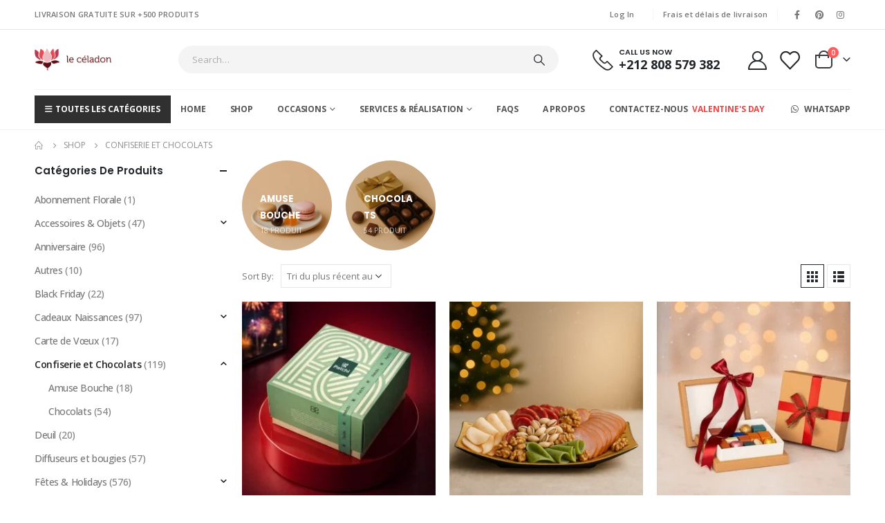

--- FILE ---
content_type: text/html; charset=UTF-8
request_url: https://www.le-celadon.ma/category/confiserie-et-chocolats/
body_size: 55882
content:
	<!DOCTYPE html>
	<html  lang="fr-FR" prefix="og: https://ogp.me/ns#">
	<head>
		<meta http-equiv="X-UA-Compatible" content="IE=edge" />
		<meta http-equiv="Content-Type" content="text/html; charset=UTF-8" />
		<meta name="viewport" content="width=device-width, initial-scale=1, minimum-scale=1" />

		<link rel="profile" href="https://gmpg.org/xfn/11" />
		<link rel="pingback" href="https://www.le-celadon.ma/xmlrpc.php" />
						<script>document.documentElement.className = document.documentElement.className + ' yes-js js_active js'</script>
				<script id="cookie-law-info-gcm-var-js">
var _ckyGcm = {"status":true,"default_settings":[{"analytics":"granted","advertisement":"denied","functional":"denied","necessary":"granted","ad_user_data":"granted","ad_personalization":"granted","regions":"All"}],"wait_for_update":2000,"url_passthrough":false,"ads_data_redaction":false};
</script>
<script id="cookie-law-info-gcm-js" type="text/javascript" src="https://www.le-celadon.ma/wp-content/plugins/cookie-law-info/lite/frontend/js/gcm.min.js"></script>
<script id="cookieyes" type="text/javascript" src="https://cdn-cookieyes.com/client_data/1ffb41a10155dc1a2bdee784/script.js"></script>
<!-- Optimisation des moteurs de recherche par Rank Math PRO - https://rankmath.com/ -->
<title>Confiserie Et Chocolats - Fleuriste à Casablanca - Acheter Et Livrée Des Fleurs| Fleuriste Maroc</title>
<meta name="description" content="Découvrez un univers de délices sucrés dans notre catégorie Confiserie et Chocolats. Plongez dans un monde où la gourmandise est reine et où chaque bouchée est une explosion de saveurs exquises. Notre sélection méticuleusement élaborée propose une variété de créations artisanales, allant des chocolats fins aux bonbons et aux friandises les plus délicates. Que vous cherchiez un cadeau pour un être cher ou simplement une indulgence pour vous-même, nos produits de confiserie et de chocolaterie sauront satisfaire toutes vos envies. Faites l&#039;expérience du plaisir ultime du sucré avec nos créations de qualité supérieure, confectionnées avec passion et savoir-faire. Offrez-vous un moment de douceur et de délice avec nos délicieuses douceurs sucrées."/>
<meta name="robots" content="follow, index, max-snippet:-1, max-video-preview:-1, max-image-preview:large"/>
<link rel="canonical" href="https://www.le-celadon.ma/category/confiserie-et-chocolats/" />
<link rel="next" href="https://www.le-celadon.ma/category/confiserie-et-chocolats/page/2/" />
<meta property="og:locale" content="fr_FR" />
<meta property="og:type" content="article" />
<meta property="og:title" content="Confiserie Et Chocolats - Fleuriste à Casablanca - Acheter Et Livrée Des Fleurs| Fleuriste Maroc" />
<meta property="og:description" content="Découvrez un univers de délices sucrés dans notre catégorie Confiserie et Chocolats. Plongez dans un monde où la gourmandise est reine et où chaque bouchée est une explosion de saveurs exquises. Notre sélection méticuleusement élaborée propose une variété de créations artisanales, allant des chocolats fins aux bonbons et aux friandises les plus délicates. Que vous cherchiez un cadeau pour un être cher ou simplement une indulgence pour vous-même, nos produits de confiserie et de chocolaterie sauront satisfaire toutes vos envies. Faites l&#039;expérience du plaisir ultime du sucré avec nos créations de qualité supérieure, confectionnées avec passion et savoir-faire. Offrez-vous un moment de douceur et de délice avec nos délicieuses douceurs sucrées." />
<meta property="og:url" content="https://www.le-celadon.ma/category/confiserie-et-chocolats/" />
<meta property="og:site_name" content="Le Céladon" />
<meta property="article:publisher" content="https://www.facebook.com/lecld" />
<meta property="og:image" content="https://www.le-celadon.ma/wp-content/uploads/2025/08/20250813_1622_Ornate-Chocolate-Display_remix_01k2j08p9xe6jvh3ajhd4m6ggn.png" />
<meta property="og:image:secure_url" content="https://www.le-celadon.ma/wp-content/uploads/2025/08/20250813_1622_Ornate-Chocolate-Display_remix_01k2j08p9xe6jvh3ajhd4m6ggn.png" />
<meta property="og:image:width" content="1024" />
<meta property="og:image:height" content="1024" />
<meta property="og:image:type" content="image/png" />
<meta name="twitter:card" content="summary_large_image" />
<meta name="twitter:title" content="Confiserie Et Chocolats - Fleuriste à Casablanca - Acheter Et Livrée Des Fleurs| Fleuriste Maroc" />
<meta name="twitter:description" content="Découvrez un univers de délices sucrés dans notre catégorie Confiserie et Chocolats. Plongez dans un monde où la gourmandise est reine et où chaque bouchée est une explosion de saveurs exquises. Notre sélection méticuleusement élaborée propose une variété de créations artisanales, allant des chocolats fins aux bonbons et aux friandises les plus délicates. Que vous cherchiez un cadeau pour un être cher ou simplement une indulgence pour vous-même, nos produits de confiserie et de chocolaterie sauront satisfaire toutes vos envies. Faites l&#039;expérience du plaisir ultime du sucré avec nos créations de qualité supérieure, confectionnées avec passion et savoir-faire. Offrez-vous un moment de douceur et de délice avec nos délicieuses douceurs sucrées." />
<meta name="twitter:site" content="@le_celadon" />
<meta name="twitter:image" content="https://www.le-celadon.ma/wp-content/uploads/2021/08/Sur-mesure.jpg" />
<meta name="twitter:label1" content="Produits" />
<meta name="twitter:data1" content="122" />
<script type="application/ld+json" class="rank-math-schema-pro">{"@context":"https://schema.org","@graph":[{"@type":"Organization","@id":"https://www.le-celadon.ma/#organization","name":"Le c\u00e9ladon","sameAs":["https://www.facebook.com/lecld","https://twitter.com/le_celadon"]},{"@type":"WebSite","@id":"https://www.le-celadon.ma/#website","url":"https://www.le-celadon.ma","name":"Le C\u00e9ladon","alternateName":"LECLD","publisher":{"@id":"https://www.le-celadon.ma/#organization"},"inLanguage":"fr-FR"},{"@type":"BreadcrumbList","@id":"https://www.le-celadon.ma/category/confiserie-et-chocolats/#breadcrumb","itemListElement":[{"@type":"ListItem","position":"1","item":{"@id":"https://le-celadon.ma","name":"Accueil"}},{"@type":"ListItem","position":"2","item":{"@id":"https://www.le-celadon.ma/category/confiserie-et-chocolats/","name":"Confiserie et Chocolats"}}]},{"@type":"CollectionPage","@id":"https://www.le-celadon.ma/category/confiserie-et-chocolats/#webpage","url":"https://www.le-celadon.ma/category/confiserie-et-chocolats/","name":"Confiserie Et Chocolats - Fleuriste \u00e0 Casablanca - Acheter Et Livr\u00e9e Des Fleurs| Fleuriste Maroc","isPartOf":{"@id":"https://www.le-celadon.ma/#website"},"inLanguage":"fr-FR","breadcrumb":{"@id":"https://www.le-celadon.ma/category/confiserie-et-chocolats/#breadcrumb"}}]}</script>
<!-- /Extension Rank Math WordPress SEO -->

<link rel='dns-prefetch' href='//widget.trustpilot.com' />
<link rel='dns-prefetch' href='//assets.pinterest.com' />
<link rel='dns-prefetch' href='//fonts.googleapis.com' />
<link rel="alternate" type="application/rss+xml" title="Fleuriste à Casablanca - Acheter et Livrée des fleurs| Fleuriste Maroc &raquo; Flux" href="https://www.le-celadon.ma/feed/" />
<link rel="alternate" type="application/rss+xml" title="Fleuriste à Casablanca - Acheter et Livrée des fleurs| Fleuriste Maroc &raquo; Flux des commentaires" href="https://www.le-celadon.ma/comments/feed/" />
<link rel="alternate" type="application/rss+xml" title="Flux pour Fleuriste à Casablanca - Acheter et Livrée des fleurs| Fleuriste Maroc &raquo; Confiserie et Chocolats Catégorie" href="https://www.le-celadon.ma/category/confiserie-et-chocolats/feed/" />
		<link rel="shortcut icon" href="//www.le-celadon.ma/wp-content/uploads/2021/07/logo_icon.png" type="image/x-icon" />
				<link rel="apple-touch-icon" href="//www.le-celadon.ma/wp-content/uploads/2021/07/logo_icon.png" />
				<link rel="apple-touch-icon" sizes="120x120" href="//www.le-celadon.ma/wp-content/uploads/2021/07/logo_icon.png" />
				<link rel="apple-touch-icon" sizes="76x76" href="//www.le-celadon.ma/wp-content/uploads/2021/07/logo_icon.png" />
				<link rel="apple-touch-icon" sizes="152x152" href="//www.le-celadon.ma/wp-content/uploads/2021/07/logo_icon.png" />
		<style id='wp-img-auto-sizes-contain-inline-css'>
img:is([sizes=auto i],[sizes^="auto," i]){contain-intrinsic-size:3000px 1500px}
/*# sourceURL=wp-img-auto-sizes-contain-inline-css */
</style>
<link rel='stylesheet' id='porto-sp-attr-table-css' href='https://www.le-celadon.ma/wp-content/plugins/porto-functionality/shortcodes//assets/cp-attribute-table/attribute-table.css?ver=3.1.0' media='all' />

<link rel='stylesheet' id='delivery-date-block-frontend-css' href='https://www.le-celadon.ma/wp-content/plugins/order-delivery-date/build/style-index.css?ver=c64dd1e983acf8894931' media='all' />
<link rel='stylesheet' id='porto-google-fonts-css' href='//fonts.googleapis.com/css?family=Open+Sans%3A400%2C500%2C600%2C700%2C800%7CShadows+Into+Light%3A400%2C700%7CPoppins%3A400%2C500%2C600%2C700%2C800%7COswald%3A400%2C600%2C700&#038;ver=6.9' media='all' />
<style id='wp-emoji-styles-inline-css'>

	img.wp-smiley, img.emoji {
		display: inline !important;
		border: none !important;
		box-shadow: none !important;
		height: 1em !important;
		width: 1em !important;
		margin: 0 0.07em !important;
		vertical-align: -0.1em !important;
		background: none !important;
		padding: 0 !important;
	}
/*# sourceURL=wp-emoji-styles-inline-css */
</style>
<link rel='stylesheet' id='wp-block-library-css' href='https://www.le-celadon.ma/wp-includes/css/dist/block-library/style.min.css?ver=6.9' media='all' />
<link rel='stylesheet' id='wc-blocks-style-css' href='https://www.le-celadon.ma/wp-content/plugins/woocommerce/assets/client/blocks/wc-blocks.css?ver=wc-10.4.3' media='all' />
<style id='global-styles-inline-css'>
:root{--wp--preset--aspect-ratio--square: 1;--wp--preset--aspect-ratio--4-3: 4/3;--wp--preset--aspect-ratio--3-4: 3/4;--wp--preset--aspect-ratio--3-2: 3/2;--wp--preset--aspect-ratio--2-3: 2/3;--wp--preset--aspect-ratio--16-9: 16/9;--wp--preset--aspect-ratio--9-16: 9/16;--wp--preset--color--black: #000000;--wp--preset--color--cyan-bluish-gray: #abb8c3;--wp--preset--color--white: #ffffff;--wp--preset--color--pale-pink: #f78da7;--wp--preset--color--vivid-red: #cf2e2e;--wp--preset--color--luminous-vivid-orange: #ff6900;--wp--preset--color--luminous-vivid-amber: #fcb900;--wp--preset--color--light-green-cyan: #7bdcb5;--wp--preset--color--vivid-green-cyan: #00d084;--wp--preset--color--pale-cyan-blue: #8ed1fc;--wp--preset--color--vivid-cyan-blue: #0693e3;--wp--preset--color--vivid-purple: #9b51e0;--wp--preset--color--primary: var(--porto-primary-color);--wp--preset--color--secondary: var(--porto-secondary-color);--wp--preset--color--tertiary: var(--porto-tertiary-color);--wp--preset--color--quaternary: var(--porto-quaternary-color);--wp--preset--color--dark: var(--porto-dark-color);--wp--preset--color--light: var(--porto-light-color);--wp--preset--color--primary-hover: var(--porto-primary-light-5);--wp--preset--gradient--vivid-cyan-blue-to-vivid-purple: linear-gradient(135deg,rgb(6,147,227) 0%,rgb(155,81,224) 100%);--wp--preset--gradient--light-green-cyan-to-vivid-green-cyan: linear-gradient(135deg,rgb(122,220,180) 0%,rgb(0,208,130) 100%);--wp--preset--gradient--luminous-vivid-amber-to-luminous-vivid-orange: linear-gradient(135deg,rgb(252,185,0) 0%,rgb(255,105,0) 100%);--wp--preset--gradient--luminous-vivid-orange-to-vivid-red: linear-gradient(135deg,rgb(255,105,0) 0%,rgb(207,46,46) 100%);--wp--preset--gradient--very-light-gray-to-cyan-bluish-gray: linear-gradient(135deg,rgb(238,238,238) 0%,rgb(169,184,195) 100%);--wp--preset--gradient--cool-to-warm-spectrum: linear-gradient(135deg,rgb(74,234,220) 0%,rgb(151,120,209) 20%,rgb(207,42,186) 40%,rgb(238,44,130) 60%,rgb(251,105,98) 80%,rgb(254,248,76) 100%);--wp--preset--gradient--blush-light-purple: linear-gradient(135deg,rgb(255,206,236) 0%,rgb(152,150,240) 100%);--wp--preset--gradient--blush-bordeaux: linear-gradient(135deg,rgb(254,205,165) 0%,rgb(254,45,45) 50%,rgb(107,0,62) 100%);--wp--preset--gradient--luminous-dusk: linear-gradient(135deg,rgb(255,203,112) 0%,rgb(199,81,192) 50%,rgb(65,88,208) 100%);--wp--preset--gradient--pale-ocean: linear-gradient(135deg,rgb(255,245,203) 0%,rgb(182,227,212) 50%,rgb(51,167,181) 100%);--wp--preset--gradient--electric-grass: linear-gradient(135deg,rgb(202,248,128) 0%,rgb(113,206,126) 100%);--wp--preset--gradient--midnight: linear-gradient(135deg,rgb(2,3,129) 0%,rgb(40,116,252) 100%);--wp--preset--font-size--small: 13px;--wp--preset--font-size--medium: 20px;--wp--preset--font-size--large: 36px;--wp--preset--font-size--x-large: 42px;--wp--preset--spacing--20: 0.44rem;--wp--preset--spacing--30: 0.67rem;--wp--preset--spacing--40: 1rem;--wp--preset--spacing--50: 1.5rem;--wp--preset--spacing--60: 2.25rem;--wp--preset--spacing--70: 3.38rem;--wp--preset--spacing--80: 5.06rem;--wp--preset--shadow--natural: 6px 6px 9px rgba(0, 0, 0, 0.2);--wp--preset--shadow--deep: 12px 12px 50px rgba(0, 0, 0, 0.4);--wp--preset--shadow--sharp: 6px 6px 0px rgba(0, 0, 0, 0.2);--wp--preset--shadow--outlined: 6px 6px 0px -3px rgb(255, 255, 255), 6px 6px rgb(0, 0, 0);--wp--preset--shadow--crisp: 6px 6px 0px rgb(0, 0, 0);}:where(.is-layout-flex){gap: 0.5em;}:where(.is-layout-grid){gap: 0.5em;}body .is-layout-flex{display: flex;}.is-layout-flex{flex-wrap: wrap;align-items: center;}.is-layout-flex > :is(*, div){margin: 0;}body .is-layout-grid{display: grid;}.is-layout-grid > :is(*, div){margin: 0;}:where(.wp-block-columns.is-layout-flex){gap: 2em;}:where(.wp-block-columns.is-layout-grid){gap: 2em;}:where(.wp-block-post-template.is-layout-flex){gap: 1.25em;}:where(.wp-block-post-template.is-layout-grid){gap: 1.25em;}.has-black-color{color: var(--wp--preset--color--black) !important;}.has-cyan-bluish-gray-color{color: var(--wp--preset--color--cyan-bluish-gray) !important;}.has-white-color{color: var(--wp--preset--color--white) !important;}.has-pale-pink-color{color: var(--wp--preset--color--pale-pink) !important;}.has-vivid-red-color{color: var(--wp--preset--color--vivid-red) !important;}.has-luminous-vivid-orange-color{color: var(--wp--preset--color--luminous-vivid-orange) !important;}.has-luminous-vivid-amber-color{color: var(--wp--preset--color--luminous-vivid-amber) !important;}.has-light-green-cyan-color{color: var(--wp--preset--color--light-green-cyan) !important;}.has-vivid-green-cyan-color{color: var(--wp--preset--color--vivid-green-cyan) !important;}.has-pale-cyan-blue-color{color: var(--wp--preset--color--pale-cyan-blue) !important;}.has-vivid-cyan-blue-color{color: var(--wp--preset--color--vivid-cyan-blue) !important;}.has-vivid-purple-color{color: var(--wp--preset--color--vivid-purple) !important;}.has-black-background-color{background-color: var(--wp--preset--color--black) !important;}.has-cyan-bluish-gray-background-color{background-color: var(--wp--preset--color--cyan-bluish-gray) !important;}.has-white-background-color{background-color: var(--wp--preset--color--white) !important;}.has-pale-pink-background-color{background-color: var(--wp--preset--color--pale-pink) !important;}.has-vivid-red-background-color{background-color: var(--wp--preset--color--vivid-red) !important;}.has-luminous-vivid-orange-background-color{background-color: var(--wp--preset--color--luminous-vivid-orange) !important;}.has-luminous-vivid-amber-background-color{background-color: var(--wp--preset--color--luminous-vivid-amber) !important;}.has-light-green-cyan-background-color{background-color: var(--wp--preset--color--light-green-cyan) !important;}.has-vivid-green-cyan-background-color{background-color: var(--wp--preset--color--vivid-green-cyan) !important;}.has-pale-cyan-blue-background-color{background-color: var(--wp--preset--color--pale-cyan-blue) !important;}.has-vivid-cyan-blue-background-color{background-color: var(--wp--preset--color--vivid-cyan-blue) !important;}.has-vivid-purple-background-color{background-color: var(--wp--preset--color--vivid-purple) !important;}.has-black-border-color{border-color: var(--wp--preset--color--black) !important;}.has-cyan-bluish-gray-border-color{border-color: var(--wp--preset--color--cyan-bluish-gray) !important;}.has-white-border-color{border-color: var(--wp--preset--color--white) !important;}.has-pale-pink-border-color{border-color: var(--wp--preset--color--pale-pink) !important;}.has-vivid-red-border-color{border-color: var(--wp--preset--color--vivid-red) !important;}.has-luminous-vivid-orange-border-color{border-color: var(--wp--preset--color--luminous-vivid-orange) !important;}.has-luminous-vivid-amber-border-color{border-color: var(--wp--preset--color--luminous-vivid-amber) !important;}.has-light-green-cyan-border-color{border-color: var(--wp--preset--color--light-green-cyan) !important;}.has-vivid-green-cyan-border-color{border-color: var(--wp--preset--color--vivid-green-cyan) !important;}.has-pale-cyan-blue-border-color{border-color: var(--wp--preset--color--pale-cyan-blue) !important;}.has-vivid-cyan-blue-border-color{border-color: var(--wp--preset--color--vivid-cyan-blue) !important;}.has-vivid-purple-border-color{border-color: var(--wp--preset--color--vivid-purple) !important;}.has-vivid-cyan-blue-to-vivid-purple-gradient-background{background: var(--wp--preset--gradient--vivid-cyan-blue-to-vivid-purple) !important;}.has-light-green-cyan-to-vivid-green-cyan-gradient-background{background: var(--wp--preset--gradient--light-green-cyan-to-vivid-green-cyan) !important;}.has-luminous-vivid-amber-to-luminous-vivid-orange-gradient-background{background: var(--wp--preset--gradient--luminous-vivid-amber-to-luminous-vivid-orange) !important;}.has-luminous-vivid-orange-to-vivid-red-gradient-background{background: var(--wp--preset--gradient--luminous-vivid-orange-to-vivid-red) !important;}.has-very-light-gray-to-cyan-bluish-gray-gradient-background{background: var(--wp--preset--gradient--very-light-gray-to-cyan-bluish-gray) !important;}.has-cool-to-warm-spectrum-gradient-background{background: var(--wp--preset--gradient--cool-to-warm-spectrum) !important;}.has-blush-light-purple-gradient-background{background: var(--wp--preset--gradient--blush-light-purple) !important;}.has-blush-bordeaux-gradient-background{background: var(--wp--preset--gradient--blush-bordeaux) !important;}.has-luminous-dusk-gradient-background{background: var(--wp--preset--gradient--luminous-dusk) !important;}.has-pale-ocean-gradient-background{background: var(--wp--preset--gradient--pale-ocean) !important;}.has-electric-grass-gradient-background{background: var(--wp--preset--gradient--electric-grass) !important;}.has-midnight-gradient-background{background: var(--wp--preset--gradient--midnight) !important;}.has-small-font-size{font-size: var(--wp--preset--font-size--small) !important;}.has-medium-font-size{font-size: var(--wp--preset--font-size--medium) !important;}.has-large-font-size{font-size: var(--wp--preset--font-size--large) !important;}.has-x-large-font-size{font-size: var(--wp--preset--font-size--x-large) !important;}
/*# sourceURL=global-styles-inline-css */
</style>

<style id='classic-theme-styles-inline-css'>
/*! This file is auto-generated */
.wp-block-button__link{color:#fff;background-color:#32373c;border-radius:9999px;box-shadow:none;text-decoration:none;padding:calc(.667em + 2px) calc(1.333em + 2px);font-size:1.125em}.wp-block-file__button{background:#32373c;color:#fff;text-decoration:none}
/*# sourceURL=/wp-includes/css/classic-themes.min.css */
</style>
<link rel='stylesheet' id='contact-form-7-css' href='https://www.le-celadon.ma/wp-content/plugins/contact-form-7/includes/css/styles.css?ver=5.9.4' media='all' />
<link rel='stylesheet' id='tnado_hidefi_styles-css' href='https://www.le-celadon.ma/wp-content/plugins/hide-featured-image-on-all-single-pagepost//tnado-styles.css?ver=6.9' media='all' />
<style id='woocommerce-inline-inline-css'>
.woocommerce form .form-row .required { visibility: visible; }
/*# sourceURL=woocommerce-inline-inline-css */
</style>
<link rel='stylesheet' id='pinterest-for-woocommerce-pins-css' href='//www.le-celadon.ma/wp-content/plugins/pinterest-for-woocommerce/assets/css/frontend/pinterest-for-woocommerce-pins.min.css?ver=1.3.25' media='all' />
<link rel='stylesheet' id='jquery-selectBox-css' href='https://www.le-celadon.ma/wp-content/plugins/yith-woocommerce-wishlist-premium/assets/css/jquery.selectBox.css?ver=1.2.0' media='all' />
<link rel='stylesheet' id='woocommerce_prettyPhoto_css-css' href='//www.le-celadon.ma/wp-content/plugins/woocommerce/assets/css/prettyPhoto.css?ver=3.1.6' media='all' />
<link rel='stylesheet' id='yith-wcwl-main-css' href='https://www.le-celadon.ma/wp-content/plugins/yith-woocommerce-wishlist-premium/assets/css/style.css?ver=3.26.0' media='all' />
<style id='yith-wcwl-main-inline-css'>
.yith-wcwl-share .share-links a{color: #FFFFFF;}.yith-wcwl-share .share-links a:hover{color: #FFFFFF;}.yith-wcwl-share a.facebook{background: #39599E; background-color: #39599E;}.yith-wcwl-share a.facebook:hover{background: #39599E; background-color: #39599E;}.yith-wcwl-share a.twitter{background: #45AFE2; background-color: #45AFE2;}.yith-wcwl-share a.twitter:hover{background: #39599E; background-color: #39599E;}.yith-wcwl-share a.pinterest{background: #AB2E31; background-color: #AB2E31;}.yith-wcwl-share a.pinterest:hover{background: #39599E; background-color: #39599E;}.yith-wcwl-share a.email{background: #FBB102; background-color: #FBB102;}.yith-wcwl-share a.email:hover{background: #39599E; background-color: #39599E;}.yith-wcwl-share a.whatsapp{background: #00A901; background-color: #00A901;}.yith-wcwl-share a.whatsapp:hover{background: #39599E; background-color: #39599E;}
/*# sourceURL=yith-wcwl-main-inline-css */
</style>
<link rel='stylesheet' id='pwb-styles-frontend-css' href='https://www.le-celadon.ma/wp-content/plugins/perfect-woocommerce-brands/build/frontend/css/style.css?ver=3.3.8' media='all' />
<link rel='stylesheet' id='newsletter-css' href='https://www.le-celadon.ma/wp-content/plugins/newsletter/style.css?ver=8.7.5' media='all' />
<link rel='stylesheet' id='porto-fs-progress-bar-css' href='https://www.le-celadon.ma/wp-content/themes/porto/inc/lib/woocommerce-shipping-progress-bar/shipping-progress-bar.css?ver=7.1.0' media='all' />
<link rel='stylesheet' id='porto-css-vars-css' href='https://www.le-celadon.ma/wp-content/uploads/porto_styles/theme_css_vars.css?ver=7.1.0' media='all' />
<link rel='stylesheet' id='js_composer_front-css' href='https://www.le-celadon.ma/wp-content/plugins/js_composer/assets/css/js_composer.min.css?ver=7.6' media='all' />
<link rel='stylesheet' id='bootstrap-css' href='https://www.le-celadon.ma/wp-content/uploads/porto_styles/bootstrap.css?ver=7.1.0' media='all' />
<link rel='stylesheet' id='porto-plugins-css' href='https://www.le-celadon.ma/wp-content/themes/porto/css/plugins.css?ver=7.1.0' media='all' />
<link rel='stylesheet' id='porto-theme-css' href='https://www.le-celadon.ma/wp-content/themes/porto/css/theme.css?ver=7.1.0' media='all' />
<link rel='stylesheet' id='porto-shortcodes-css' href='https://www.le-celadon.ma/wp-content/uploads/porto_styles/shortcodes.css?ver=7.1.0' media='all' />
<link rel='stylesheet' id='porto-theme-shop-css' href='https://www.le-celadon.ma/wp-content/themes/porto/css/theme_shop.css?ver=7.1.0' media='all' />
<link rel='stylesheet' id='porto-shop-toolbar-css' href='https://www.le-celadon.ma/wp-content/themes/porto/css/theme/shop/other/toolbar.css?ver=7.1.0' media='all' />
<link rel='stylesheet' id='porto-pwb-filter-css' href='https://www.le-celadon.ma/wp-content/themes/porto/css/theme/shop/other/pw-brand-filter.css?ver=7.1.0' media='all' />
<link rel='stylesheet' id='porto-theme-vc-css' href='https://www.le-celadon.ma/wp-content/themes/porto/css/theme_vc.css?ver=7.1.0' media='all' />
<link rel='stylesheet' id='porto-theme-wpb-css' href='https://www.le-celadon.ma/wp-content/themes/porto/css/theme_wpb.css?ver=7.1.0' media='all' />
<link rel='stylesheet' id='porto-dynamic-style-css' href='https://www.le-celadon.ma/wp-content/uploads/porto_styles/dynamic_style.css?ver=7.1.0' media='all' />
<link rel='stylesheet' id='porto-type-builder-css' href='https://www.le-celadon.ma/wp-content/plugins/porto-functionality/builders/assets/type-builder.css?ver=3.1.0' media='all' />
<link rel='stylesheet' id='porto-account-login-style-css' href='https://www.le-celadon.ma/wp-content/themes/porto/css/theme/shop/login-style/account-login.css?ver=7.1.0' media='all' />
<link rel='stylesheet' id='porto-theme-woopage-css' href='https://www.le-celadon.ma/wp-content/themes/porto/css/theme/shop/other/woopage.css?ver=7.1.0' media='all' />
<link rel='stylesheet' id='porto-style-css' href='https://www.le-celadon.ma/wp-content/themes/porto/style.css?ver=7.1.0' media='all' />
<style id='porto-style-inline-css'>
.side-header-narrow-bar-logo{max-width:111px}@media (min-width:992px){}.page-top ul.breadcrumb > li.home{display:inline-block}.page-top ul.breadcrumb > li.home a{position:relative;width:14px;text-indent:-9999px}.page-top ul.breadcrumb > li.home a:after{content:"\e883";font-family:'porto';float:left;text-indent:0}.page-top{padding:10px 0;min-height:44px}.main-content,.left-sidebar,.right-sidebar{padding-top:0}.ls-80{letter-spacing:.08em}.ls-n-20{letter-spacing:-.02em}.ls-150{letter-spacing:.15em}.home-banner-slider h2.vc_custom_heading,.custom-font4{font-family:'Segoe Script','Savoye LET'}.btn-modern{font-family:Poppins;font-weight:700;letter-spacing:.01em;padding:1em 1.6em}.btn-modern.btn-lg{font-size:1em;padding-left:2.8em;padding-right:2.8em}.btn-modern.btn-xl{font-size:1.1428em;padding:1.25em 3em}.btn-modern.vc_btn3-block{letter-spacing:.15em}.porto-block-html-top{font-family:Poppins;font-weight:500;font-size:.9286em;line-height:1.4;letter-spacing:.025em;overflow:hidden}.porto-block-html-top .mfp-close{top:50%;transform:translateY(-50%) rotateZ(45deg);color:inherit;opacity:.7}.porto-block-html-top small{font-size:.8461em;font-weight:400;opacity:.5}.porto-block-html-top a{text-transform:uppercase;display:inline-block;padding:.4rem .5rem;font-size:0.625rem;font-weight:700;background:#0075af;color:#fff;text-decoration:none}#header{border-bottom:1px solid #f4f4f4}#header .header-top{letter-spacing:.025em}#header .header-top .top-links > li.menu-item > a{text-transform:none}#header .separator{height:1.6em}#header .share-links a{width:26px;height:26px}#header .share-links a:not(:hover){background:none;color:inherit}#header .main-menu > li.menu-item,.main-menu-wrap .menu-custom-block a:not(:last-child){margin-right:35px}#header .wishlist i,#header .my-account i{font-size:27px;display:block}#header .searchform-popup .search-toggle{width:30px}#header .searchform input{height:40px}#header .searchform select,#header .searchform button,#header .searchform .selectric .label{height:40px;line-height:40px}#header .searchform .selectric .label{padding-left:15px}@media (min-width:992px){#header .header-main .header-left{flex:0 0 16.6666%}#header .header-main .header-right,#header .searchform .text{flex:1}#header .searchform-popup{flex:1;padding-left:10px}#header .searchform{width:100%;box-shadow:none}#header .searchform.searchform-cats input{width:100%}}@media (max-width:767px){#header .header-top .header-right{-ms-flex:1;flex:1;-ms-flex-pack:start;justify-content:flex-start}#header .header-top .view-switcher{margin-left:0}#header .header-top .share-links{-ms-flex:1;flex:1}#header .header-top .separator{display:none}}@media (max-width:575px){#header .header-right .searchform{right:-120px}}.header-bottom .container{position:relative}.header-bottom .container:before{content:'';position:absolute;top:0;left:10px;right:10px;width:calc(100% - 20px);border-top:1px solid #f4f4f4}#mini-cart{font-size:32px !important}#mini-cart .minicart-icon{width:25px;height:20px;border:2px solid #222529;border-radius:0 0 5px 5px;position:relative;opacity:.9;margin:6px 3px 0}#mini-cart .minicart-icon:before{content:'';position:absolute;border:2px solid;border-color:inherit;border-bottom:none;border-radius:10px 10px 0 0;left:50%;top:-8px;margin-left:-7.5px;width:15px;height:11px}@media (max-width:991px){#header .header-top .top-links,#header .separator:first-of-type{display:none}}.slider-title{font-size:1.125rem;letter-spacing:-0.02em}.coupon-sale-text{transform:rotate(-2deg);letter-spacing:-0.01em;position:relative}.coupon-sale-text b{display:inline-block;font-size:1.6em;font-weight:700;padding:5px 8px;background-color:#ff7272;color:#fff}.coupon-sale-light-bg b{background:#fff;color:#222529}.coupon-sale-text i{font-style:normal;position:absolute;left:-2.25em;top:50%;transform:translateY(-50%) rotate(-90deg);font-size:.65em;opacity:.6;letter-spacing:0}.top-icon .porto-sicon-header{margin-bottom:.75rem}.top-icon .porto-sicon-header p{font-family:Poppins;margin-bottom:0}article.post-grid .clearfix,article.post .post-meta i{display:none}article.post .post-meta{margin-top:-.75rem}article.post .post-meta a{color:#999;font-size:.625rem;text-transform:uppercase}.blog-posts .post .entry-title{font-family:Open Sans;font-size:1.125rem;font-weight:700;line-height:1}.blog-posts .post .entry-title a{color:inherit}.blog-posts .post p{font-size:.9286em}article.post .post-image .post-date{right:auto;left:10px;font-family:Poppins;background:#222529;letter-spacing:.05em;width:45px}.blog-posts .post .post-date .day{background:none;color:#fff;padding-bottom:0;font-size:1.125rem;line-height:1}.blog-posts .post .post-date .month{background:none;padding-bottom:8px;line-height:1;font-size:.7rem;text-transform:uppercase;opacity:.6;font-weight:400}.widget .widget-title,.widget .widgettitle,#footer .widget-title{font-size:1rem}.porto-products.title-border-middle>.section-title{margin-bottom:.5rem}ul.products li.product:hover .add-links .add_to_cart_button,ul.products li.product:hover .add-links .add_to_cart_read_more{background:#2b2b2d;border-color:#2b2b2d}.products-slider.owl-carousel .product{margin-bottom:25px;margin-top:10px}.products-slider.owl-carousel .owl-item:hover{z-index:2}ul.products:not(.list) li.product-col:hover .product-image{box-shadow:none}ul.products:not(.list) li.product-col:hover .product-inner{box-shadow:0 5px 25px 0 rgba(0,0,0,.08)}.add-links .add_to_cart_button{padding:0 1.2em;color:#6f6e6b}.add-links .add_to_cart_button:before{display:none}li.product-col:hover .add-links .add_to_cart_button{padding:0 .7143em}li.product-col:hover .add-links .add_to_cart_button:before{display:inline-block}.labels .onhot,.labels .onsale{border-radius:12px;padding-left:.8em;padding-right:.8em}.products-slider.owl-carousel .owl-stage-outer{padding-left:5px;padding-right:5px;margin-left:-5px;margin-right:-5px}@media (max-width:575px){.products-slider.owl-carousel .owl-stage-outer{padding-left:2px;padding-right:2px;margin-left:-2px;margin-right:-2px}}li.product-category .thumb-info,li.product-category .thumb-info img,li.product-category .thumb-info-wrapper:after{border-radius:50%}ul.category-color-dark li.product-category .thumb-info-title{background:#fff;padding:.75rem .5rem1.25rem}ul.products li.product-category .thumb-info h3{letter-spacing:0;font-family:Poppins}li.product-col.product-default h3,ul.product_list_widget li .product-details a{color:#222529}ul.grid li.product-col h3{margin-left:.5rem;margin-right:.5rem}#footer .footer-main .container:after{content:'';display:block;position:absolute;left:10px;right:10px;bottom:0;border-bottom:1px solid #313438}#footer .contact-details i{display:none}#footer .contact-details span{padding-left:0;line-height:1.4}#footer .contact-details strong{padding-left:0;text-transform:uppercase;line-height:1.4}#footer .share-links a{width:40px;height:40px;border-radius:20px;border:1px solid #313438;box-shadow:none}#footer .widget .tagcloud a{background:none;color:inherit;border-radius:0;font-size:11px !important;font-weight:400;text-transform:none;padding:.6em;border:1px solid #313438}#footer .widget .tagcloud a:hover{border-color:#fff;color:#fff}#footer .widget_wysija_cont .wysija-paragraph{display:block;margin-bottom:1rem}#footer .widget_wysija_cont .wysija-input{border-radius:30px;background:#292c30;padding-left:1.5rem;font-size:0.8125rem}#footer .widget_wysija_cont .wysija-submit{border-radius:30px;padding:0 1.75rem;font-size:0.8125rem;font-weight:700}.payment-icons .payment-icon{display:inline-block;vertical-align:middle;margin:3px;width:56px;height:32px;background-color:#d6d3cc;background-size:80% auto;background-repeat:no-repeat;background-position:center;transition:opacity .25s;filter:invert(1);border-radius:4px}.payment-icons .payment-icon:hover{opacity:.7}.payment-icons .visa{background-image:url(//sw-themes.com/porto_dummy/wp-content/uploads/images/payments/payment-visa.svg)}.payment-icons .paypal{background-image:url(//sw-themes.com/porto_dummy/wp-content/uploads/images/payments/payment-paypal.svg);background-size:85% auto;background-position:50% 48%}.payment-icons .stripe{background-image:url(//sw-themes.com/porto_dummy/wp-content/uploads/images/payments/payment-stripe.png);background-size:60% auto}.payment-icons .verisign{background-image:url(//sw-themes.com/porto_dummy/wp-content/uploads/images/payments/payment-verisign.svg)}.newsletter-popup-form{max-width:740px;position:relative}.tawk-message-preview-content{background-color:white}.single_variation_wrap .bundle_sells_form{--gap:18px;--btn-size:40px;display:grid;grid-template-columns:repeat(3,minmax(0,1fr));gap:var(--gap)}.single_variation_wrap .bundle_sells_form .bundle_data{grid-column:1 / -1;height:0;overflow:hidden}.single_variation_wrap .bundle_sells_form .bundled_product{display:flex;flex-direction:column;background:#fff;border:1px solid #eee;border-radius:14px;overflow:hidden;box-shadow:0 1px 3px rgba(0,0,0,.06)}.bundled_product_images.images{max-width:100% !important}.single_variation_wrap .bundle_sells_form .bundled_product_images,.single_variation_wrap .bundle_sells_form .bundled_product_images figure,.single_variation_wrap .bundle_sells_form .bundled_product_images a{display:block;width:100%;height:180px;margin:0;overflow:hidden}.single_variation_wrap .bundle_sells_form .bundled_product_images img{display:block;width:100%;height:100%;object-fit:cover}.single_variation_wrap .bundle_sells_form .details{display:flex;flex-direction:column;gap:6px;padding:12px 14px;min-height:140px}.single_variation_wrap .bundle_sells_form .bundled_product_title,.single_variation_wrap .bundle_sells_form .bundled_product_title .item_title{font-size:14pt;line-height:1.25;margin:5px 0 0;font-weight:600;color:#223;display:-webkit-box;-webkit-line-clamp:2;-webkit-box-orient:vertical;overflow:hidden;padding:2px}.bundled_product_title_link{display:none}.single_variation_wrap .bundle_sells_form .bundled_product_title_link a{display:inline-block;margin-top:4px;font-size:13px;color:#0a8f6a;text-decoration:underline}.single_variation_wrap .bundle_sells_form .bundled_product_title_link a::before{content:"En savoir plus"}.single_variation_wrap .bundle_sells_form .bundled_product_optional_checkbox{margin-top:auto;display:flex;align-items:center;justify-content:space-between;gap:12px;padding:10px 14px;border-top:1px solid #f0f0f0;background:#fafafa;border-radius:0 0 14px 14px;cursor:pointer;font-size:0;--btn-size:40px;flex-wrap:nowrap}.single_variation_wrap .bundle_sells_form .bundled_product_optional_checkbox .price,.single_variation_wrap .bundle_sells_form .bundled_product_optional_checkbox .amount{font-size:16px;font-weight:700;color:#111}.single_variation_wrap .bundle_sells_form.bundled_product_optional_checkbox input[type="checkbox"]{position:absolute;width:1px;height:1px;opacity:0;pointer-events:none}.single_variation_wrap .bundle_sells_form .bundled_product_optional_checkbox::after{content:"+";display:inline-grid;place-items:center;inline-size:var(--btn-size);aspect-ratio:1 / 1;border-radius:0;border:1px solid #0a8f6a;background:#fff;color:#0a8f6a;font-size:22px;font-weight:700;transition:.2s ease}@supports not (aspect-ratio:1 / 1){.single_variation_wrap .bundle_sells_form.bundled_product_optional_checkbox::after{width:var(--btn-size);height:var(--btn-size)}}.single_variation_wrap .bundle_sells_form.bundled_product_optional_checkbox:has(input:checked)::after{content:"✓";background:#0a8f6a;color:#fff}.single_variation_wrap .woocommerce-variation-add-to-cart{margin-top:18px;padding-top:12px;border-top:1px solid #eee}.single_variation_wrap .details .cart:not(.variations_form){display:none}.woocommerce-page div.product div.bundled_product_images,.woocommerce-page #content div.product div.bundled_product_images,.woocommerce div.product div.bundled_product_images,.woocommerce #content div.product div.bundled_product_images{width:100% !important}@media (max-width:900px){.single_variation_wrap .bundle_sells_form{grid-template-columns:repeat(2,minmax(0,1fr));gap:14px}}@media (max-width:560px){.single_variation_wrap .bundle_sells_form .bundled_product_optional_checkbox{flex-direction:column;align-items:center;text-align:center;gap:10px}.single_variation_wrap .bundle_sells_form .bundled_product_optional_checkbox::after{order:2;display:inline-grid;place-items:center;margin-inline:auto;line-height:1}}@media (min-width:561px){.single_variation_wrap .bundle_sells_form .bundled_product_optional_checkbox{padding:14px 18px;gap:16px}.single_variation_wrap .bundle_sells_form .bundled_product_optional_checkbox::after{box-sizing:border-box;padding:6px;border-width:2px;inline-size:var(--btn-size);aspect-ratio:1 / 1;line-height:1;margin-left:auto}}@media (min-width:1024px){.single_variation_wrap .bundle_sells_form .bundled_product_optional_checkbox{--btn-size:44px}.wcpa_img_wrap{height:200px !important;width:200px !important}}#content .category-image{display:none}.payment_method_ppcp-gateway{display:none}.wcpa_image_label{font-weight:bold;max-width:100px;text-align:center}
/*# sourceURL=porto-style-inline-css */
</style>
<link rel='stylesheet' id='styles-child-css' href='https://www.le-celadon.ma/wp-content/themes/le-celadon-child/style.css?ver=6.9' media='all' />
<script type="text/javascript">
            window._nslDOMReady = function (callback) {
                if ( document.readyState === "complete" || document.readyState === "interactive" ) {
                    callback();
                } else {
                    document.addEventListener( "DOMContentLoaded", callback );
                }
            };
            </script><script src="https://www.le-celadon.ma/wp-includes/js/jquery/jquery.min.js?ver=3.7.1" id="jquery-core-js"></script>
<script src="https://www.le-celadon.ma/wp-includes/js/jquery/jquery-migrate.min.js?ver=3.4.1" id="jquery-migrate-js"></script>
<script id="tp-js-js-extra">
var trustpilot_settings = {"key":"r2tBP8snFDIu6pos","TrustpilotScriptUrl":"https://invitejs.trustpilot.com/tp.min.js","IntegrationAppUrl":"//ecommscript-integrationapp.trustpilot.com","PreviewScriptUrl":"//ecommplugins-scripts.trustpilot.com/v2.1/js/preview.min.js","PreviewCssUrl":"//ecommplugins-scripts.trustpilot.com/v2.1/css/preview.min.css","PreviewWPCssUrl":"//ecommplugins-scripts.trustpilot.com/v2.1/css/preview_wp.css","WidgetScriptUrl":"//widget.trustpilot.com/bootstrap/v5/tp.widget.bootstrap.min.js"};
//# sourceURL=tp-js-js-extra
</script>
<script src="https://www.le-celadon.ma/wp-content/plugins/trustpilot-reviews/review/assets/js/headerScript.min.js?ver=1.0&#039; async=&#039;async" id="tp-js-js"></script>
<script src="//widget.trustpilot.com/bootstrap/v5/tp.widget.bootstrap.min.js?ver=1.0&#039; async=&#039;async" id="widget-bootstrap-js"></script>
<script id="trustbox-js-extra">
var trustbox_settings = {"page":"category","sku":null,"name":null};
var trustpilot_trustbox_settings = {"trustboxes":[{"enabled":"enabled","snippet":"[base64]","customizations":"[base64]","defaults":"[base64]","page":"landing","position":"before","corner":"top: #{Y}px; left: #{X}px;","paddingx":"0","paddingy":"0","zindex":"1000","clear":"both","xpaths":"[base64]","sku":"TRUSTPILOT_SKU_VALUE_9357,CLDMA12382","name":"Bonsai in black pot","widgetName":"Micro Review Count","repeatable":false,"uuid":"ea3f912a-7fc3-2a62-937e-b8153a49dab4","error":null}]};
//# sourceURL=trustbox-js-extra
</script>
<script src="https://www.le-celadon.ma/wp-content/plugins/trustpilot-reviews/review/assets/js/trustBoxScript.min.js?ver=1.0&#039; async=&#039;async" id="trustbox-js"></script>
<script id="cartbounty-pro-js-extra">
var cartbounty_co = {"save_custom_email":"1","custom_email_selectors":".cartbounty-pro-custom-email-field, .login #username, .wpforms-container input[type=\"email\"], .sgpb-form input[type=\"email\"], .pum-container input[type=\"email\"], .nf-form-cont input[type=\"email\"], .wpcf7 input[type=\"email\"], .fluentform input[type=\"email\"], .sib_signup_form input[type=\"email\"], .mailpoet_form input[type=\"email\"], .tnp input[type=\"email\"], .om-element input[type=\"email\"], .om-holder input[type=\"email\"], .poptin-popup input[type=\"email\"], .gform_wrapper input[type=\"email\"], .paoc-popup input[type=\"email\"], .ays-pb-form input[type=\"email\"], .hustle-form input[type=\"email\"], .et_pb_section input[type=\"email\"], .brave_form_form input[type=\"email\"], .ppsPopupShell input[type=\"email\"], .xoo-el-container input[name=\"xoo-el-username\"]","selector_timeout":"2000","is_user_logged_in":"","recaptcha_enabled":"","recaptcha_site_key":"","language":"fr_FR","ajaxurl":"https://www.le-celadon.ma/wp-admin/admin-ajax.php"};
//# sourceURL=cartbounty-pro-js-extra
</script>
<script src="https://www.le-celadon.ma/wp-content/plugins/woo-save-abandoned-carts-pro/public/js/cartbounty-pro-public.js?ver=10.1.1" id="cartbounty-pro-js"></script>
<script src="https://www.le-celadon.ma/wp-content/plugins/woocommerce/assets/js/jquery-blockui/jquery.blockUI.min.js?ver=2.7.0-wc.10.4.3" id="wc-jquery-blockui-js" data-wp-strategy="defer"></script>
<script id="wc-add-to-cart-js-extra">
var wc_add_to_cart_params = {"ajax_url":"/wp-admin/admin-ajax.php","wc_ajax_url":"/?wc-ajax=%%endpoint%%","i18n_view_cart":"Voir le panier","cart_url":"https://www.le-celadon.ma/cart/","is_cart":"","cart_redirect_after_add":"no"};
//# sourceURL=wc-add-to-cart-js-extra
</script>
<script src="https://www.le-celadon.ma/wp-content/plugins/woocommerce/assets/js/frontend/add-to-cart.min.js?ver=10.4.3" id="wc-add-to-cart-js" data-wp-strategy="defer"></script>
<script id="wc-add-to-cart-js-after">
jQuery( function( $ ) {
	$( document.body ).on( 'added_to_cart', function( e, fragments, cart_hash, thisbutton ) {
		var quantity = thisbutton.data( 'quantity' );
		pintrk( 'track', 'AddToCart', {
			'product_id': thisbutton.data( 'product_id' ),
			'product_name': thisbutton.data( 'product_name' ),
			'value': thisbutton.data( 'price' ) * quantity,
			'order_quantity': quantity,
			'currency': 'MAD'
		} );
	} );
} );
//# sourceURL=wc-add-to-cart-js-after
</script>
<script src="https://www.le-celadon.ma/wp-content/plugins/woocommerce/assets/js/js-cookie/js.cookie.min.js?ver=2.1.4-wc.10.4.3" id="wc-js-cookie-js" defer data-wp-strategy="defer"></script>
<script id="woocommerce-js-extra">
var woocommerce_params = {"ajax_url":"/wp-admin/admin-ajax.php","wc_ajax_url":"/?wc-ajax=%%endpoint%%","i18n_password_show":"Afficher le mot de passe","i18n_password_hide":"Masquer le mot de passe"};
//# sourceURL=woocommerce-js-extra
</script>
<script src="https://www.le-celadon.ma/wp-content/plugins/woocommerce/assets/js/frontend/woocommerce.min.js?ver=10.4.3" id="woocommerce-js" defer data-wp-strategy="defer"></script>
<script src="https://www.le-celadon.ma/wp-content/plugins/js_composer/assets/js/vendors/woocommerce-add-to-cart.js?ver=7.6" id="vc_woocommerce-add-to-cart-js-js"></script>
<script id="wc-cart-fragments-js-extra">
var wc_cart_fragments_params = {"ajax_url":"/wp-admin/admin-ajax.php","wc_ajax_url":"/?wc-ajax=%%endpoint%%","cart_hash_key":"wc_cart_hash_6b7a978bdfe78ae94f54b91a4eeb51f7","fragment_name":"wc_fragments_6b7a978bdfe78ae94f54b91a4eeb51f7","request_timeout":"15000"};
//# sourceURL=wc-cart-fragments-js-extra
</script>
<script src="https://www.le-celadon.ma/wp-content/plugins/woocommerce/assets/js/frontend/cart-fragments.min.js?ver=10.4.3" id="wc-cart-fragments-js" defer data-wp-strategy="defer"></script>
<script src="https://www.le-celadon.ma/wp-content/plugins/order-delivery-date/assets/js/tyche.js?ver=10.6.0" id="orddd_tyche-js"></script>
<script src="https://www.le-celadon.ma/wp-content/plugins/woocommerce/assets/js/jquery-cookie/jquery.cookie.min.js?ver=1.4.1-wc.10.4.3" id="wc-jquery-cookie-js" defer data-wp-strategy="defer"></script>
<script></script><link rel="https://api.w.org/" href="https://www.le-celadon.ma/wp-json/" /><link rel="alternate" title="JSON" type="application/json" href="https://www.le-celadon.ma/wp-json/wp/v2/product_cat/165" /><link rel="EditURI" type="application/rsd+xml" title="RSD" href="https://www.le-celadon.ma/xmlrpc.php?rsd" />
<meta name="generator" content="WordPress 6.9" />
<meta name="generator" content="Seriously Simple Podcasting 3.14.1" />

<link rel="alternate" type="application/rss+xml" title="Flux RSS du podcast" href="https://www.le-celadon.ma/feed/podcast" />

<noscript><style>.vce-row-container .vcv-lozad {display: none}</style></noscript><meta name="generator" content="Powered by Visual Composer Website Builder - fast and easy-to-use drag and drop visual editor for WordPress."/>		<script type="text/javascript">
		WebFontConfig = {
			google: { families: [ 'Open+Sans:400,500,600,700,800','Shadows+Into+Light:400,700','Poppins:400,500,600,700,800','Oswald:400,600,700' ] }
		};
		(function(d) {
			var wf = d.createElement('script'), s = d.scripts[d.scripts.length - 1];
			wf.src = 'https://www.le-celadon.ma/wp-content/themes/porto/js/libs/webfont.js';
			wf.async = true;
			s.parentNode.insertBefore(wf, s);
		})(document);</script>
			<noscript><style>.woocommerce-product-gallery{ opacity: 1 !important; }</style></noscript>
	<!-- Pinterest Pixel Base Code -->
<script type="text/javascript">
  !function(e){if(!window.pintrk){window.pintrk=function(){window.pintrk.queue.push(Array.prototype.slice.call(arguments))};var n=window.pintrk;n.queue=[],n.version="3.0";var t=document.createElement("script");t.async=!0,t.src=e;var r=document.getElementsByTagName("script")[0];r.parentNode.insertBefore(t,r)}}("https://s.pinimg.com/ct/core.js");

  pintrk('load', '2613723060854', { np: "woocommerce" } );
  pintrk('page');
</script>
<!-- End Pinterest Pixel Base Code -->
<meta name="generator" content="Powered by WPBakery Page Builder - drag and drop page builder for WordPress."/>
<meta name="generator" content="Powered by Slider Revolution 6.7.10 - responsive, Mobile-Friendly Slider Plugin for WordPress with comfortable drag and drop interface." />
<!-- Global site tag (gtag.js) - Google Analytics -->
<script async src="https://www.googletagmanager.com/gtag/js?id=G-34JTPT7R9B"></script>
<script>
  window.dataLayer = window.dataLayer || [];
  function gtag(){dataLayer.push(arguments);}
  gtag('js', new Date());

  gtag('config', 'G-34JTPT7R9B');
</script>

<!-- Google Tag Manager -->
<script>(function(w,d,s,l,i){w[l]=w[l]||[];w[l].push({'gtm.start':
new Date().getTime(),event:'gtm.js'});var f=d.getElementsByTagName(s)[0],
j=d.createElement(s),dl=l!='dataLayer'?'&l='+l:'';j.async=true;j.src=
'https://www.googletagmanager.com/gtm.js?id='+i+dl;f.parentNode.insertBefore(j,f);
})(window,document,'script','dataLayer','GTM-NKLB7LT');</script>
<!-- End Google Tag Manager -->
<script src="https://analytics.ahrefs.com/analytics.js" data-key="312pzRwBcgureIy/dkiYUA" async></script>
<script src="https://cdnjs.cloudflare.com/ajax/libs/jquery-cookie/1.4.1/jquery.cookie.min.js"></script><script>pintrk( 'track', 'pagevisit' );</script><script>pintrk( 'track', 'ViewCategory' , {"product_category":165,"category_name":"Confiserie et Chocolats"});</script><link rel="icon" href="https://www.le-celadon.ma/wp-content/uploads/2024/04/icon-32x32.png" sizes="32x32" />
<link rel="icon" href="https://www.le-celadon.ma/wp-content/uploads/2024/04/icon-300x300.png" sizes="192x192" />
<link rel="apple-touch-icon" href="https://www.le-celadon.ma/wp-content/uploads/2024/04/icon-300x300.png" />
<meta name="msapplication-TileImage" content="https://www.le-celadon.ma/wp-content/uploads/2024/04/icon-300x300.png" />
<style id="infinite-scroll-css">.products-container .pagination, .products-container .page-links { display: none; }.products-container  { position: relative; }</style><script>function setREVStartSize(e){
			//window.requestAnimationFrame(function() {
				window.RSIW = window.RSIW===undefined ? window.innerWidth : window.RSIW;
				window.RSIH = window.RSIH===undefined ? window.innerHeight : window.RSIH;
				try {
					var pw = document.getElementById(e.c).parentNode.offsetWidth,
						newh;
					pw = pw===0 || isNaN(pw) || (e.l=="fullwidth" || e.layout=="fullwidth") ? window.RSIW : pw;
					e.tabw = e.tabw===undefined ? 0 : parseInt(e.tabw);
					e.thumbw = e.thumbw===undefined ? 0 : parseInt(e.thumbw);
					e.tabh = e.tabh===undefined ? 0 : parseInt(e.tabh);
					e.thumbh = e.thumbh===undefined ? 0 : parseInt(e.thumbh);
					e.tabhide = e.tabhide===undefined ? 0 : parseInt(e.tabhide);
					e.thumbhide = e.thumbhide===undefined ? 0 : parseInt(e.thumbhide);
					e.mh = e.mh===undefined || e.mh=="" || e.mh==="auto" ? 0 : parseInt(e.mh,0);
					if(e.layout==="fullscreen" || e.l==="fullscreen")
						newh = Math.max(e.mh,window.RSIH);
					else{
						e.gw = Array.isArray(e.gw) ? e.gw : [e.gw];
						for (var i in e.rl) if (e.gw[i]===undefined || e.gw[i]===0) e.gw[i] = e.gw[i-1];
						e.gh = e.el===undefined || e.el==="" || (Array.isArray(e.el) && e.el.length==0)? e.gh : e.el;
						e.gh = Array.isArray(e.gh) ? e.gh : [e.gh];
						for (var i in e.rl) if (e.gh[i]===undefined || e.gh[i]===0) e.gh[i] = e.gh[i-1];
											
						var nl = new Array(e.rl.length),
							ix = 0,
							sl;
						e.tabw = e.tabhide>=pw ? 0 : e.tabw;
						e.thumbw = e.thumbhide>=pw ? 0 : e.thumbw;
						e.tabh = e.tabhide>=pw ? 0 : e.tabh;
						e.thumbh = e.thumbhide>=pw ? 0 : e.thumbh;
						for (var i in e.rl) nl[i] = e.rl[i]<window.RSIW ? 0 : e.rl[i];
						sl = nl[0];
						for (var i in nl) if (sl>nl[i] && nl[i]>0) { sl = nl[i]; ix=i;}
						var m = pw>(e.gw[ix]+e.tabw+e.thumbw) ? 1 : (pw-(e.tabw+e.thumbw)) / (e.gw[ix]);
						newh =  (e.gh[ix] * m) + (e.tabh + e.thumbh);
					}
					var el = document.getElementById(e.c);
					if (el!==null && el) el.style.height = newh+"px";
					el = document.getElementById(e.c+"_wrapper");
					if (el!==null && el) {
						el.style.height = newh+"px";
						el.style.display = "block";
					}
				} catch(e){
					console.log("Failure at Presize of Slider:" + e)
				}
			//});
		  };</script>
<style type="text/css">div.nsl-container[data-align="left"] {
    text-align: left;
}

div.nsl-container[data-align="center"] {
    text-align: center;
}

div.nsl-container[data-align="right"] {
    text-align: right;
}


div.nsl-container .nsl-container-buttons a {
    text-decoration: none !important;
    box-shadow: none !important;
    border: 0;
}

div.nsl-container .nsl-container-buttons {
    display: flex;
    padding: 5px 0;
}

div.nsl-container.nsl-container-block .nsl-container-buttons {
    display: inline-grid;
    grid-template-columns: minmax(145px, auto);
}

div.nsl-container-block-fullwidth .nsl-container-buttons {
    flex-flow: column;
    align-items: center;
}

div.nsl-container-block-fullwidth .nsl-container-buttons a,
div.nsl-container-block .nsl-container-buttons a {
    flex: 1 1 auto;
    display: block;
    margin: 5px 0;
    width: 100%;
}

div.nsl-container-inline {
    margin: -5px;
    text-align: left;
}

div.nsl-container-inline .nsl-container-buttons {
    justify-content: center;
    flex-wrap: wrap;
}

div.nsl-container-inline .nsl-container-buttons a {
    margin: 5px;
    display: inline-block;
}

div.nsl-container-grid .nsl-container-buttons {
    flex-flow: row;
    align-items: center;
    flex-wrap: wrap;
}

div.nsl-container-grid .nsl-container-buttons a {
    flex: 1 1 auto;
    display: block;
    margin: 5px;
    max-width: 280px;
    width: 100%;
}

@media only screen and (min-width: 650px) {
    div.nsl-container-grid .nsl-container-buttons a {
        width: auto;
    }
}

div.nsl-container .nsl-button {
    cursor: pointer;
    vertical-align: top;
    border-radius: 4px;
}

div.nsl-container .nsl-button-default {
    color: #fff;
    display: flex;
}

div.nsl-container .nsl-button-icon {
    display: inline-block;
}

div.nsl-container .nsl-button-svg-container {
    flex: 0 0 auto;
    padding: 8px;
    display: flex;
    align-items: center;
}

div.nsl-container svg {
    height: 24px;
    width: 24px;
    vertical-align: top;
}

div.nsl-container .nsl-button-default div.nsl-button-label-container {
    margin: 0 24px 0 12px;
    padding: 10px 0;
    font-family: Helvetica, Arial, sans-serif;
    font-size: 16px;
    line-height: 20px;
    letter-spacing: .25px;
    overflow: hidden;
    text-align: center;
    text-overflow: clip;
    white-space: nowrap;
    flex: 1 1 auto;
    -webkit-font-smoothing: antialiased;
    -moz-osx-font-smoothing: grayscale;
    text-transform: none;
    display: inline-block;
}

div.nsl-container .nsl-button-google[data-skin="dark"] .nsl-button-svg-container {
    margin: 1px;
    padding: 7px;
    border-radius: 3px;
    background: #fff;
}

div.nsl-container .nsl-button-google[data-skin="light"] {
    border-radius: 1px;
    box-shadow: 0 1px 5px 0 rgba(0, 0, 0, .25);
    color: RGBA(0, 0, 0, 0.54);
}

div.nsl-container .nsl-button-apple .nsl-button-svg-container {
    padding: 0 6px;
}

div.nsl-container .nsl-button-apple .nsl-button-svg-container svg {
    height: 40px;
    width: auto;
}

div.nsl-container .nsl-button-apple[data-skin="light"] {
    color: #000;
    box-shadow: 0 0 0 1px #000;
}

div.nsl-container .nsl-button-facebook[data-skin="white"] {
    color: #000;
    box-shadow: inset 0 0 0 1px #000;
}

div.nsl-container .nsl-button-facebook[data-skin="light"] {
    color: #1877F2;
    box-shadow: inset 0 0 0 1px #1877F2;
}

div.nsl-container .nsl-button-apple div.nsl-button-label-container {
    font-size: 17px;
    font-family: -apple-system, BlinkMacSystemFont, "Segoe UI", Roboto, Helvetica, Arial, sans-serif, "Apple Color Emoji", "Segoe UI Emoji", "Segoe UI Symbol";
}

.nsl-clear {
    clear: both;
}

.nsl-container{
    clear: both;
}

/*Button align start*/

div.nsl-container-inline[data-align="left"] .nsl-container-buttons {
    justify-content: flex-start;
}

div.nsl-container-inline[data-align="center"] .nsl-container-buttons {
    justify-content: center;
}

div.nsl-container-inline[data-align="right"] .nsl-container-buttons {
    justify-content: flex-end;
}


div.nsl-container-grid[data-align="left"] .nsl-container-buttons {
    justify-content: flex-start;
}

div.nsl-container-grid[data-align="center"] .nsl-container-buttons {
    justify-content: center;
}

div.nsl-container-grid[data-align="right"] .nsl-container-buttons {
    justify-content: flex-end;
}

div.nsl-container-grid[data-align="space-around"] .nsl-container-buttons {
    justify-content: space-around;
}

div.nsl-container-grid[data-align="space-between"] .nsl-container-buttons {
    justify-content: space-between;
}

/* Button align end*/</style><noscript><style> .wpb_animate_when_almost_visible { opacity: 1; }</style></noscript><!-- WooCommerce Google Analytics Integration -->
		<script type='text/javascript'>
			var gaProperty = '98364381';
			var disableStr = 'ga-disable-' + gaProperty;
			if ( document.cookie.indexOf( disableStr + '=true' ) > -1 ) {
				window[disableStr] = true;
			}
			function gaOptout() {
				document.cookie = disableStr + '=true; expires=Thu, 31 Dec 2099 23:59:59 UTC; path=/';
				window[disableStr] = true;
			}
		</script><script async src="https://www.googletagmanager.com/gtag/js?id=98364381"></script>
		<script>
		window.dataLayer = window.dataLayer || [];
		function gtag(){dataLayer.push(arguments);}
		gtag('js', new Date());
		gtag('set', 'developer_id.dOGY3NW', true);

		gtag('config', '98364381', {
			'allow_google_signals': true,
			'link_attribution': true,
			'anonymize_ip': true,
			'custom_map': {
				'dimension1': 'logged_in'
			},
			'logged_in': 'no'
		} );

		
		</script>
		
		<!-- /WooCommerce Google Analytics Integration -->	<link rel='stylesheet' id='rs-plugin-settings-css' href='//www.le-celadon.ma/wp-content/plugins/revslider/sr6/assets/css/rs6.css?ver=6.7.10' media='all' />
<style id='rs-plugin-settings-inline-css'>
#rs-demo-id {}
/*# sourceURL=rs-plugin-settings-inline-css */
</style>
</head>
	<body class="archive tax-product_cat term-confiserie-et-chocolats term-165 wp-embed-responsive wp-theme-porto wp-child-theme-le-celadon-child theme-porto vcwb woocommerce woocommerce-page woocommerce-no-js login-popup full blog-1 wpb-js-composer js-comp-ver-7.6 vc_responsive">
<!-- Google Tag Manager (noscript) -->
<noscript><iframe src="https://www.googletagmanager.com/ns.html?id=GTM-NKLB7LT"
height="0" width="0" style="display:none;visibility:hidden"></iframe></noscript>
<!-- End Google Tag Manager (noscript) -->
<script>
(function() {
  function getActiveImage() {
    return document.querySelector('.woocommerce-main-image') ||
           document.querySelector('.woocommerce-product-gallery__image img.wp-post-image') ||
           document.querySelector('.woocommerce-product-gallery__image img') ||
           document.querySelector('.owl-stage .owl-item.active img');
  }

  function fillFirstThumb() {
    var thumbs = document.querySelectorAll('.product-thumbs-slider .owl-item .img-thumbnail');
    if (!thumbs || thumbs.length === 0) return false;

    var firstThumb = thumbs[0];
    if (firstThumb.querySelector('img')) return true;

    var activeImg = getActiveImage();
    if (!activeImg) return false;

    var clone = activeImg.cloneNode(true);
    clone.removeAttribute('width');
    clone.removeAttribute('height');
    clone.removeAttribute('srcset');
    clone.removeAttribute('sizes');
    firstThumb.appendChild(clone);
    return true;
  }

  document.addEventListener('DOMContentLoaded', function(){
    // attendre au moins 1s pour que Owl ait le temps de tout générer
    setTimeout(function(){
      fillFirstThumb();

      // Observer les changements après (au cas où le carrousel modifie le DOM)
      var gallery = document.querySelector('.product-thumbs-slider') || document.querySelector('.owl-stage');
      if (gallery && 'MutationObserver' in window) {
        var obs = new MutationObserver(function(){ fillFirstThumb(); });
        obs.observe(gallery, {childList: true, subtree: true});
      }
    }, 1000); // délai ⏱️ 1 seconde
  });
})();
</script>

	<!-- Pinterest Pixel Base Code --><noscript><img height="1" width="1" style="display:none;" alt="" src="https://ct.pinterest.com/v3/?tid=2613723060854&noscript=1" /></noscript><!-- End Pinterest Pixel Base Code -->
	<div class="page-wrapper"><!-- page wrapper -->
		
											<!-- header wrapper -->
				<div class="header-wrapper">
										

	<header id="header" class="header-builder">
	
	<div class="header-top"><div class="header-row container"><div class="header-col header-left"><div class="custom-html text-uppercase font-weight-semibold d-none d-md-block">Livraison Gratuite sur +500 Produits </div></div><div class="header-col header-right"><ul class="top-links mega-menu show-arrow" id="menu-top-navigation"><li class="menu-item"><a class="porto-link-login" href="https://www.le-celadon.ma/my-account/">Log In</a></li></ul><span class="separator"></span><div class="custom-html text-danger"><a href="https://www.le-celadon.ma/frais-et-delais-de-livraison-fleuriste-le-celadon/">Frais et délais de livraison</a></div><span class="separator"></span><div class="share-links">		<a target="_blank"  rel="nofollow noopener noreferrer" class="share-facebook" href="https://www.facebook.com/lecld" title="Facebook"></a>
				<a target="_blank"  rel="nofollow noopener noreferrer" class="share-pinterest" href="https://www.pinterest.fr/leceladonfleuriste/" title="Pinterest"></a>
				<a target="_blank"  rel="nofollow noopener noreferrer" class="share-instagram" href="https://www.instagram.com/leceladon/" title="Instagram"></a>
		</div></div></div></div><div class="header-main"><div class="header-row container"><div class="header-col header-left"><a class="mobile-toggle" href="#" aria-label="Mobile Menu"><i class="fas fa-bars"></i></a>
	<div class="logo">
	<a href="https://www.le-celadon.ma/" title="Fleuriste à Casablanca &#8211; Acheter et Livrée des fleurs| Fleuriste Maroc - Fleuriste et Pépinière à Livraison de fleurs Rapide"  rel="home">
		<img class="img-responsive standard-logo retina-logo" width="249" height="72" src="//www.le-celadon.ma/wp-content/uploads/2021/07/logo_H_V.png" alt="Fleuriste à Casablanca &#8211; Acheter et Livrée des fleurs| Fleuriste Maroc" />	</a>
	</div>
	</div><div class="header-col header-right"><div class="searchform-popup"><a  class="search-toggle" aria-label="Search Toggle" href="#"><i class="porto-icon-magnifier"></i><span class="search-text">Search</span></a>	<form action="https://www.le-celadon.ma/" method="get"
		class="searchform search-layout-advanced">
		<div class="searchform-fields">
			<span class="text"><input name="s" type="text" value="" placeholder="Search&hellip;" autocomplete="off" /></span>
							<input type="hidden" name="post_type" value="product"/>
							<span class="button-wrap">
				<button class="btn btn-special" title="Search" type="submit">
					<i class="porto-icon-magnifier"></i>
				</button>
									
			</span>
		</div>
				<div class="live-search-list"></div>
			</form>
	</div><div class="custom-html ml-5 mr-4 d-none d-lg-block"><a href="tel:0808579382" class="tel-active"><div class="porto-sicon-box text-left mb-0  wpb_custom_95a73e906045f7837a73b5dfa9876b7b style_1 default-icon"><div class="porto-sicon-default"><div id="porto-icon-433323550696bbb6bf25fa" class="porto-just-icon-wrapper porto-sicon-img" style="font-size: 30px;margin-right:8px;"><img class="img-icon" alt="" src="https://www.le-celadon.ma/wp-content/uploads/2019/09/shop4_header_phone.png" width="30" height="31" /></div></div><div class="porto-sicon-header"><h3 class="porto-sicon-title" style="font-weight:600;font-size:11px;line-height:11px;">CALL US NOW</h3><p style="font-weight:700;font-size:18px;line-height:18px;color:#222529;">+212 808 579 382</p></div> <!-- header --></div><!-- porto-sicon-box -->
</a></div><div class="custom-html"><a href="https://le-celadon.ma/my-account/" class="my-account" title="My Account"><i class="porto-icon-user-2"></i></a></div><div class="custom-html mr-1"><a href="https://le-celadon.ma/wishlist/" class="wishlist" title="Wishlist"><i class="porto-icon-wishlist-2"></i></a></div>		<div id="mini-cart" class="mini-cart minicart-arrow-alt minicart-offcanvas">
			<div class="cart-head">
			<span class="cart-icon"><i class="minicart-icon porto-icon-bag-2"></i><span class="cart-items"><i class="fas fa-spinner fa-pulse"></i></span></span><span class="cart-items-text"><i class="fas fa-spinner fa-pulse"></i></span>			</div>
			<div class="cart-popup widget_shopping_cart">
				<div class="widget_shopping_cart_content">
									<div class="cart-loading"></div>
								</div>
			</div>
		<div class="minicart-overlay"><svg viewBox="0 0 32 32" xmlns="http://www.w3.org/2000/svg"><defs><style>.minicart-svg{fill:none;stroke:#fff;stroke-linecap:round;stroke-linejoin:round;stroke-width:2px;}</style></defs><g id="cross"><line class="minicart-svg" x1="7" x2="25" y1="7" y2="25"/><line class="minicart-svg" x1="7" x2="25" y1="25" y2="7"/></g></svg></div>		</div>
		</div></div></div><div class="header-bottom main-menu-wrap"><div class="header-row container"><div class="header-col header-left"><div id="main-toggle-menu" class="closed"><div class="menu-title closed"><div class="toggle"></div>Toutes les catégories</div><div class="toggle-menu-wrap side-nav-wrap"><ul id="menu-le-celadon-main-menu" class="sidebar-menu"><li id="nav-menu-item-2916" class="menu-item menu-item-type-taxonomy menu-item-object-product_cat menu-item-has-children  has-sub narrow "><a href="https://www.le-celadon.ma/category/fleurs-naturelles/">Fleurs Naturelles</a><span class="arrow"></span>
<div class="popup"><div class="inner" style=""><ul class="sub-menu porto-narrow-sub-menu">
	<li id="nav-menu-item-2928" class="menu-item menu-item-type-taxonomy menu-item-object-product_cat " data-cols="1"><a href="https://www.le-celadon.ma/category/fleurs-naturelles/bouquet/">Bouquet</a></li>
	<li id="nav-menu-item-2930" class="menu-item menu-item-type-taxonomy menu-item-object-product_cat " data-cols="1"><a href="https://www.le-celadon.ma/category/fleurs-naturelles/flowerbox/">FlowerBox</a></li>
	<li id="nav-menu-item-2929" class="menu-item menu-item-type-taxonomy menu-item-object-product_cat " data-cols="1"><a href="https://www.le-celadon.ma/category/fleurs-naturelles/composition-florale/">Composition florale</a></li>
	<li id="nav-menu-item-2931" class="menu-item menu-item-type-taxonomy menu-item-object-product_cat " data-cols="1"><a href="https://www.le-celadon.ma/category/fleurs-naturelles/fleurs-de-saison/">Fleurs de saison</a></li>
	<li id="nav-menu-item-2932" class="menu-item menu-item-type-taxonomy menu-item-object-product_cat " data-cols="1"><a href="https://www.le-celadon.ma/category/fleurs-naturelles/roses/">Bouquet de Roses</a></li>
</ul></div></div>
</li>
<li id="nav-menu-item-3239" class="menu-item menu-item-type-taxonomy menu-item-object-product_cat  narrow "><a href="https://www.le-celadon.ma/category/fleur-eternelle/">Fleur Eternelle</a></li>
<li id="nav-menu-item-3240" class="menu-item menu-item-type-taxonomy menu-item-object-product_cat  narrow "><a href="https://www.le-celadon.ma/category/fleurs-sechees/">Fleurs Séchées</a></li>
<li id="nav-menu-item-18401" class="menu-item menu-item-type-custom menu-item-object-custom  narrow "><a href="https://www.le-celadon.ma/category/bouquet-fiancailles-et-mariages/">Mariage &#038; Fiançaille</a></li>
<li id="nav-menu-item-2915" class="menu-item menu-item-type-taxonomy menu-item-object-product_cat  narrow "><a href="https://www.le-celadon.ma/category/plantes/">Plantes</a></li>
<li id="nav-menu-item-2918" class="menu-item menu-item-type-taxonomy menu-item-object-product_cat  narrow "><a href="https://www.le-celadon.ma/category/luxe/">Luxe</a></li>
<li id="nav-menu-item-2922" class="menu-item menu-item-type-taxonomy menu-item-object-product_cat  narrow "><a href="https://www.le-celadon.ma/category/plantes/bonsai/">Bonsai</a></li>
<li id="nav-menu-item-2933" class="menu-item menu-item-type-taxonomy menu-item-object-product_cat  narrow "><a href="https://www.le-celadon.ma/category/orchidee/">Orchidée</a></li>
<li id="nav-menu-item-2917" class="menu-item menu-item-type-taxonomy menu-item-object-product_cat  narrow "><a href="https://www.le-celadon.ma/category/pot-vase/">Pot &amp; Vase</a></li>
<li id="nav-menu-item-18399" class="menu-item menu-item-type-custom menu-item-object-custom current-menu-item active narrow "><a href="https://www.le-celadon.ma/category/confiserie-et-chocolats/" class=" current">Chocolat</a></li>
<li id="nav-menu-item-18400" class="menu-item menu-item-type-custom menu-item-object-custom  narrow "><a href="https://www.le-celadon.ma/category/carte-de-voeux/">Carte de Voeux</a></li>
</ul></div></div><ul id="menu-main-toggle-menu" class="secondary-menu main-menu mega-menu menu-hover-line show-arrow"><li id="nav-menu-item-2749" class="menu-item menu-item-type-post_type menu-item-object-page menu-item-home narrow"><a href="https://www.le-celadon.ma/">Home</a></li>
<li id="nav-menu-item-2766" class="menu-item menu-item-type-post_type menu-item-object-page narrow"><a href="https://www.le-celadon.ma/shop/">Shop</a></li>
<li id="nav-menu-item-18391" class="menu-item menu-item-type-custom menu-item-object-custom menu-item-has-children has-sub narrow"><a href="#">OCCASIONS</a>
<div class="popup"><div class="inner" style=""><ul class="sub-menu porto-narrow-sub-menu">
	<li id="nav-menu-item-18392" class="menu-item menu-item-type-custom menu-item-object-custom" data-cols="1"><a href="https://www.le-celadon.ma/category/anniversaire/">Anniversaire</a></li>
	<li id="nav-menu-item-18393" class="menu-item menu-item-type-custom menu-item-object-custom" data-cols="1"><a href="https://www.le-celadon.ma/category/naissances/">Naissance</a></li>
	<li id="nav-menu-item-18394" class="menu-item menu-item-type-custom menu-item-object-custom" data-cols="1"><a href="https://www.le-celadon.ma/category/fetes-holidays/saint-valentin/">Amour</a></li>
	<li id="nav-menu-item-18395" class="menu-item menu-item-type-custom menu-item-object-custom" data-cols="1"><a href="https://www.le-celadon.ma/category/bouquet-fiancailles-et-mariages/">Mariage</a></li>
	<li id="nav-menu-item-18396" class="menu-item menu-item-type-custom menu-item-object-custom" data-cols="1"><a href="https://www.le-celadon.ma/category/fleurs-naturelles/bouquet/">Félicitation</a></li>
	<li id="nav-menu-item-18397" class="menu-item menu-item-type-custom menu-item-object-custom" data-cols="1"><a href="https://www.le-celadon.ma/shop/?min_price=0&#038;max_price=490&#038;orderby=popularity">Pour le Plaisir</a></li>
	<li id="nav-menu-item-18398" class="menu-item menu-item-type-custom menu-item-object-custom" data-cols="1"><a href="https://www.le-celadon.ma/shop/">Tout</a></li>
</ul></div></div>
</li>
<li id="nav-menu-item-2769" class="menu-item menu-item-type-custom menu-item-object-custom menu-item-has-children has-sub narrow"><a href="#">Services &#038; Réalisation</a>
<div class="popup"><div class="inner" style=""><ul class="sub-menu porto-narrow-sub-menu">
	<li id="nav-menu-item-9508" class="menu-item menu-item-type-post_type menu-item-object-page" data-cols="1"><a href="https://www.le-celadon.ma/decoration-florale-vitrine-devanture-de-magasin-mariage-et-evenement/">Décoration florale Vitrine – Devanture de magasin – Mariage et événement</a></li>
	<li id="nav-menu-item-8660" class="menu-item menu-item-type-post_type menu-item-object-page" data-cols="1"><a href="https://www.le-celadon.ma/mur-vegetales-stabilisee/">Mur Végétales Stabilisée – Mur végétal Maroc</a></li>
	<li id="nav-menu-item-2898" class="menu-item menu-item-type-post_type menu-item-object-page" data-cols="1"><a href="https://www.le-celadon.ma/abonnement-de-fleurs/">Abonnement Florale</a></li>
	<li id="nav-menu-item-9330" class="menu-item menu-item-type-post_type menu-item-object-page" data-cols="1"><a href="https://www.le-celadon.ma/cadeaux-corporate-cadeaux-dentreprise-cadeaux-professionnel-cadeaux-de-fin-dannee/">Cadeaux d&rsquo;affaires</a></li>
	<li id="nav-menu-item-15453" class="menu-item menu-item-type-post_type menu-item-object-page" data-cols="1"><a href="https://www.le-celadon.ma/commander-des-fleurs-avec-livraison-a-domicile/">Commander des Fleurs avec Livraison à Domicile</a></li>
	<li id="nav-menu-item-18594" class="menu-item menu-item-type-post_type menu-item-object-page" data-cols="1"><a href="https://www.le-celadon.ma/offrir-des-cadeaux-ramadan/">Offrir des Cadeaux Ramadan</a></li>
	<li id="nav-menu-item-16400" class="menu-item menu-item-type-post_type menu-item-object-post" data-cols="1"><a href="https://www.le-celadon.ma/industrie-florale-grand-projet-fleurs-vegetaux/">Industrie Florale Grand Projet Fleurs &#038; Végétaux</a></li>
	<li id="nav-menu-item-9700" class="menu-item menu-item-type-post_type menu-item-object-page" data-cols="1"><a href="https://www.le-celadon.ma/plantes-dinterieur-stabilisee-plantes-preserve-en-pot/">Plantes d’intérieur Stabilisée – Plantes préservé en pot</a></li>
	<li id="nav-menu-item-15523" class="menu-item menu-item-type-post_type menu-item-object-page" data-cols="1"><a href="https://www.le-celadon.ma/commander-un-bouquet-de-fleurs-avec-livraison-a-domicile/">Commander un bouquet de fleurs avec Livraison à Domicile</a></li>
	<li id="nav-menu-item-9484" class="menu-item menu-item-type-custom menu-item-object-custom menu-item-has-children sub" data-cols="1"><a href="#">Projets &#038; Réalisations</a>
	<ul class="sub-menu">
		<li id="nav-menu-item-9485" class="menu-item menu-item-type-post_type menu-item-object-post"><a href="https://www.le-celadon.ma/decoration-du-showroom-chery-auto-hall-casablanca/">Décoration du ShowRoom CHERY – AUTO HALL CASABLANCA</a></li>
		<li id="nav-menu-item-13054" class="menu-item menu-item-type-post_type menu-item-object-post"><a href="https://www.le-celadon.ma/mur-vegetale-stabilisee-nouvelle-tendance-maroc-2023/">Mur Végétale Stabilisée nouvelle Tendance Maroc 2023</a></li>
		<li id="nav-menu-item-13073" class="menu-item menu-item-type-post_type menu-item-object-post"><a href="https://www.le-celadon.ma/installation-et-mise-en-place-de-gazon-artificielle-au-maroc/">Installation et mise en place de Gazon Artificielle au Maroc</a></li>
	</ul>
</li>
</ul></div></div>
</li>
<li id="nav-menu-item-22434" class="menu-item menu-item-type-post_type menu-item-object-page narrow"><a href="https://www.le-celadon.ma/faqs/">Faqs</a></li>
<li id="nav-menu-item-2767" class="menu-item menu-item-type-post_type menu-item-object-page narrow"><a href="https://www.le-celadon.ma/about-us/">A propos</a></li>
<li id="nav-menu-item-2768" class="menu-item menu-item-type-post_type menu-item-object-page narrow"><a href="https://www.le-celadon.ma/contact-us/">Contactez-nous</a></li>
</ul></div><div class="header-col header-right"><div class="menu-custom-block"><a href="https://www.le-celadon.ma/category/fetes-holidays/saint-valentin/" style="color:#f54242">Valentine's day </a>
<a target="_blank" href="https://api.whatsapp.com/send?phone=212691395971&amp;text=Bonjour,%20Je%20d%C3%A9sire%20une%20orientation%20!">
<i class="fab fa-whatsapp"></i> WhatsApp</a></div></div></div></div>	</header>

									</div>
				<!-- end header wrapper -->
			
			
					<section class="page-top page-header-6">
	<div class="container hide-title">
	<div class="row">
		<div class="col-lg-12 clearfix">
			<div class="pt-right d-none">
								<h1 class="page-title">Confiserie et Chocolats</h1>
							</div>
							<div class="breadcrumbs-wrap pt-left">
					<ul class="breadcrumb" itemscope itemtype="https://schema.org/BreadcrumbList"><li class="home" itemprop="itemListElement" itemscope itemtype="https://schema.org/ListItem"><a itemprop="item" href="https://www.le-celadon.ma" title="Go to Home Page"><span itemprop="name">Home</span></a><meta itemprop="position" content="1" /><i class="delimiter delimiter-2"></i></li><li itemprop="itemListElement" itemscope itemtype="https://schema.org/ListItem"><a itemprop="item" href="https://www.le-celadon.ma/shop/"><span itemprop="name">Shop</span></a><meta itemprop="position" content="2" /><i class="delimiter delimiter-2"></i></li><li>Confiserie et Chocolats</li></ul>				</div>
								</div>
	</div>
</div>
	</section>
	
		<div id="main" class="column2 column2-left-sidebar boxed"><!-- main -->

			<div class="container">
			<div class="row main-content-wrap">

			<!-- main content -->
			<div class="main-content col-lg-9">

			

<div class="porto-block" data-id="21124"><style>.wpb_custom_bdc6c1471ba152f920eeb5e5bf2bb5de .owl-nav:not(.disabled){display: block !important;}.wpb_custom_bdc6c1471ba152f920eeb5e5bf2bb5de .owl-item:not(.active){opacity: 0.5}@media (max-width: 768px) {
  .sub-title.thumb-info-inner {
    font-size:10pt;
  }
}
.sub-title.thumb-info-inner {
    font-size:10pt;
  }</style><div id="subcategoriessliders" class="vc_row wpb_row row top-row"><div class="vc_column_container col-md-12" id="subcategoriessliders"><div class="wpb_wrapper vc_column-inner"><div id="porto-posts-grid-myeo" class="porto-posts-grid with-shop-ajax wpb_custom_bdc6c1471ba152f920eeb5e5bf2bb5de porto-blogving slider-wrapper"><style scope="scope"></style><ul class="posts-wrap posts-container products-slider products pcols-lg-6 pcols-md-4 pcols-sm-4 pcols-xs-3 pcols-ls-3 owl-carousel porto-carousel show-nav-middle has-ccols-spacing" data-plugin-options="{&quot;themeConfig&quot;:true,&quot;items&quot;:6,&quot;xl&quot;:6,&quot;lg&quot;:5,&quot;md&quot;:&quot;4&quot;,&quot;xs&quot;:3,&quot;nav&quot;:true,&quot;dots&quot;:false}">
<li class="product-category product-col porto-tb-item">
		<a href="https://www.le-celadon.ma/category/confiserie-et-chocolats/amuse-bouche/" aria-label="category">
		<div class="thumb-info ">
									<div class="thumb-info-wrapper">
					<img src="https://www.le-celadon.ma/wp-content/uploads/2025/09/amuseBouche-300x300.png" alt="Amuse Bouche" width="300" height="300" />				</div>
													<div class="thumb-info-wrap">
					<div class="thumb-info-title">
																<h3 class="sub-title thumb-info-inner">Amuse Bouche</h3>
																		<span class="thumb-info-type">
																 <mark class="count">18</mark> produit							</span>
																			</div>
				</div>
					</div>
	</a>

	
	</li>

<li class="product-category product-col porto-tb-item">
		<a href="https://www.le-celadon.ma/category/confiserie-et-chocolats/chocolats/" aria-label="category">
		<div class="thumb-info ">
									<div class="thumb-info-wrapper">
					<img src="https://www.le-celadon.ma/wp-content/uploads/2025/09/chocolat-300x300.png" alt="Chocolats" width="300" height="300" />				</div>
													<div class="thumb-info-wrap">
					<div class="thumb-info-title">
																<h3 class="sub-title thumb-info-inner">Chocolats</h3>
																		<span class="thumb-info-type">
																 <mark class="count">54</mark> produit							</span>
																			</div>
				</div>
					</div>
	</a>

	
	</li>
</ul></div></div></div></div></div><div id="primary" class="content-area"><main id="content" class="site-main">


<div class="woocommerce-notices-wrapper"></div><div class="shop-loop-before"><a href="#" class="porto-product-filters-toggle sidebar-toggle d-inline-flex d-lg-none"><svg data-name="Layer 3" id="Layer_3" viewBox="0 0 32 32" xmlns="http://www.w3.org/2000/svg"><line class="cls-1" x1="15" x2="26" y1="9" y2="9"/><line class="cls-1" x1="6" x2="9" y1="9" y2="9"/><line class="cls-1" x1="23" x2="26" y1="16" y2="16"/><line class="cls-1" x1="6" x2="17" y1="16" y2="16"/><line class="cls-1" x1="17" x2="26" y1="23" y2="23"/><line class="cls-1" x1="6" x2="11" y1="23" y2="23"/><path class="cls-2" d="M14.5,8.92A2.6,2.6,0,0,1,12,11.5,2.6,2.6,0,0,1,9.5,8.92a2.5,2.5,0,0,1,5,0Z"/><path class="cls-2" d="M22.5,15.92a2.5,2.5,0,1,1-5,0,2.5,2.5,0,0,1,5,0Z"/><path class="cls-3" d="M21,16a1,1,0,1,1-2,0,1,1,0,0,1,2,0Z"/><path class="cls-2" d="M16.5,22.92A2.6,2.6,0,0,1,14,25.5a2.6,2.6,0,0,1-2.5-2.58,2.5,2.5,0,0,1,5,0Z"/></svg> <span>Filter</span></a><form class="woocommerce-ordering" method="get">
	<label>Sort By: </label>
	<select name="orderby" class="orderby" aria-label="Commande">
					<option value="popularity" >Tri par popularité</option>
					<option value="rating" >Tri par notes moyennes</option>
					<option value="date"  selected='selected'>Tri du plus récent au plus ancien</option>
					<option value="price" >Tri par tarif croissant</option>
					<option value="price-desc" >Tri par tarif décroissant</option>
			</select>
	<input type="hidden" name="paged" value="1" />

	</form>
	<div class="gridlist-toggle">
		<a href="#" id="grid" class="porto-icon-mode-grid active" title="Grid View"></a><a href="#" id="list" class="porto-icon-mode-list" title="List View"></a>
	</div>
	</div><div class="archive-products"><ul class="products products-container skeleton-loading grid pcols-lg-3 pcols-md-3 pcols-xs-2 pcols-ls-2 pwidth-lg-3 pwidth-md-3 pwidth-xs-2 pwidth-ls-1"
	 data-product_layout="product-default">
<script type="text/template">"\t\t\r\n<li class=\"product-col product-default product type-product post-23232 status-publish first instock product_cat-chocolats product_cat-confiserie-et-chocolats product_cat-fetes-holidays product_cat-noel product_cat-patchi has-post-thumbnail taxable shipping-taxable purchasable product-type-simple\">\r\n<div class=\"product-inner\">\r\n\t<div class=\"pinterest-for-woocommerce-image-wrapper\"><a data-pin-do=\"buttonPin\" href=\"https:\/\/www.pinterest.com\/pin\/create\/button\/?description=Ballotin%20Chocolat%20Patchi%20200g%20Sp\u00e9%20Nouvel%20An&#038;url=https:\/\/www.le-celadon.ma\/product\/ballotin-chocolat-patchi-200g-spe-nouvel-an\/&#038;media=https:\/\/www.le-celadon.ma\/wp-content\/uploads\/2026\/01\/30a8ab3b-7872-495a-a5bf-531694a7af28.jpg\"><\/a><\/div>\r\n\t<div class=\"product-image\">\r\n\r\n\t\t<a  href=\"https:\/\/www.le-celadon.ma\/product\/ballotin-chocolat-patchi-200g-spe-nouvel-an\/\" aria-label=\"product\">\r\n\t\t\t<div class=\"inner\"><img width=\"300\" height=\"300\" src=\"https:\/\/www.le-celadon.ma\/wp-content\/uploads\/2026\/01\/30a8ab3b-7872-495a-a5bf-531694a7af28-300x300.jpg\" class=\" wp-post-image\" alt=\"\" decoding=\"async\" fetchpriority=\"high\" title=\"Ballotin Chocolat Patchi 200g Sp\u00e9 Nouvel An 1\"><\/div>\t\t<\/a>\r\n\t\t\t<\/div>\r\n\r\n\t<div class=\"product-content\">\r\n\t\t<span class=\"category-list\"><a href=\"https:\/\/www.le-celadon.ma\/category\/confiserie-et-chocolats\/chocolats\/\" rel=\"tag\">Chocolats<\/a>, <a href=\"https:\/\/www.le-celadon.ma\/category\/confiserie-et-chocolats\/\" rel=\"tag\">Confiserie et Chocolats<\/a>, <a href=\"https:\/\/www.le-celadon.ma\/category\/fetes-holidays\/\" rel=\"tag\">F\u00eates &amp; Holidays<\/a>, <a href=\"https:\/\/www.le-celadon.ma\/category\/fetes-holidays\/noel\/\" rel=\"tag\">Noel<\/a>, <a href=\"https:\/\/www.le-celadon.ma\/category\/patchi\/\" rel=\"tag\">Patchi<\/a><\/span>\r\n\t\t\t<a class=\"product-loop-title\"  href=\"https:\/\/www.le-celadon.ma\/product\/ballotin-chocolat-patchi-200g-spe-nouvel-an\/\">\r\n\t<h3 class=\"woocommerce-loop-product__title\">Ballotin Chocolat Patchi 200g Sp\u00e9 Nouvel An<\/h3>\t<\/a>\r\n\t\r\n\t\t\r\n\r\n<div class=\"rating-wrap\">\r\n\t<div class=\"rating-content\"><div class=\"star-rating\" title=\"0\"><span style=\"width:0%\"><strong class=\"rating\">0<\/strong> out of 5<\/span><\/div><\/div>\r\n<\/div>\r\n\r\n\n\t<span class=\"price\"><span class=\"woocommerce-Price-amount amount\"><bdi>370.00&nbsp;<span class=\"woocommerce-Price-currencySymbol\">DHS <\/span><\/bdi><\/span><\/span>\n\r\n\t\t<div class=\"add-links-wrap\">\r\n\t<div class=\"add-links clearfix\">\r\n\t\t<a href=\"\/category\/confiserie-et-chocolats\/?add-to-cart=23232\" data-quantity=\"1\" class=\"viewcart-style-3 button product_type_simple add_to_cart_button ajax_add_to_cart\" data-product_id=\"23232\" data-product_sku=\"CLDMA6117612791395\" aria-label=\"Ajouter au panier\u00a0: &ldquo;Ballotin Chocolat Patchi 200g Sp\u00e9 Nouvel An&rdquo;\" rel=\"nofollow\" data-success_message=\"\u00ab\u00a0Ballotin Chocolat Patchi 200g Sp\u00e9 Nouvel An\u00a0\u00bb a \u00e9t\u00e9 ajout\u00e9 \u00e0 votre panier\" data-product_name=\"Ballotin Chocolat Patchi 200g Sp\u00e9 Nouvel An\" data-price=\"370\" role=\"button\">Ajouter au panier<\/a>\n<div\n\tclass=\"yith-wcwl-add-to-wishlist add-to-wishlist-23232  wishlist-fragment on-first-load\"\n\tdata-fragment-ref=\"23232\"\n\tdata-fragment-options=\"{&quot;base_url&quot;:&quot;&quot;,&quot;in_default_wishlist&quot;:false,&quot;is_single&quot;:false,&quot;show_exists&quot;:true,&quot;product_id&quot;:23232,&quot;parent_product_id&quot;:23232,&quot;product_type&quot;:&quot;simple&quot;,&quot;show_view&quot;:false,&quot;browse_wishlist_text&quot;:&quot;Parcourir la liste de souhaits&quot;,&quot;already_in_wishslist_text&quot;:&quot;Le produit est d\\u00e9j\\u00e0 dans votre liste de souhaits!&quot;,&quot;product_added_text&quot;:&quot;Produit ajout\\u00e9!&quot;,&quot;heading_icon&quot;:&quot;fa-heart-o&quot;,&quot;available_multi_wishlist&quot;:false,&quot;disable_wishlist&quot;:false,&quot;show_count&quot;:false,&quot;ajax_loading&quot;:false,&quot;loop_position&quot;:&quot;after_add_to_cart&quot;,&quot;product_image&quot;:&quot;&quot;,&quot;label_popup&quot;:false,&quot;add_to_wishlist_modal&quot;:&quot;yes&quot;,&quot;item&quot;:&quot;add_to_wishlist&quot;}\"\n>\n\t\t\t\n\t\t\t<!-- ADD TO WISHLIST -->\n\t\t\t\n<div class=\"yith-wcwl-add-button\">\n\t\t<a\n\t\thref=\"?add_to_wishlist=23232&#038;_wpnonce=983f90f278\"\n\t\tclass=\"add_to_wishlist single_add_to_wishlist\"\n\t\tdata-product-id=\"23232\"\n\t\tdata-product-type=\"simple\"\n\t\tdata-original-product-id=\"23232\"\n\t\tdata-title=\"Ajouter \u00e0 la liste de souhaits\"\n\t\trel=\"nofollow\"\n\t>\n\t\t<i class=\"yith-wcwl-icon fa fa-heart-o\"><\/i>\t\t<span>Ajouter \u00e0 la liste de souhaits<\/span>\n\t<\/a>\n<\/div>\n\n\t\t\t<!-- COUNT TEXT -->\n\t\t\t\n\t\t\t<\/div>\n<div class=\"quickview\" data-id=\"23232\" title=\"Quick View\">Quick View<\/div>\t<\/div>\r\n\t<\/div>\r\n\t<\/div>\r\n<\/div>\r\n<\/li>\r\n\r\n<li class=\"product-col product-default product type-product post-22731 status-publish instock product_cat-amuse-bouche product_cat-fetes-holidays product_cat-noel product_tag-fleuriste-casablanca product_tag-livraison-fleurs-maroc product_tag-noel product_tag-plateaucharcuterie has-post-thumbnail taxable shipping-taxable purchasable product-type-simple\">\r\n<div class=\"product-inner\">\r\n\t<div class=\"pinterest-for-woocommerce-image-wrapper\"><a data-pin-do=\"buttonPin\" href=\"https:\/\/www.pinterest.com\/pin\/create\/button\/?description=C\u00e9l\u00e9bration%20de%20No\u00ebl%20en%20Bouch\u00e9es%20!&#038;url=https:\/\/www.le-celadon.ma\/product\/celebration-de-noel-en-bouchees\/&#038;media=https:\/\/www.le-celadon.ma\/wp-content\/uploads\/2025\/12\/20251202_1408_Plateau-de-Charcuterie-Festif_remix_01kbfjr36jez7bmkgsdcpt16mk.png\"><\/a><\/div>\r\n\t<div class=\"product-image\">\r\n\r\n\t\t<a  href=\"https:\/\/www.le-celadon.ma\/product\/celebration-de-noel-en-bouchees\/\" aria-label=\"product\">\r\n\t\t\t<div class=\"inner img-effect\"><img width=\"300\" height=\"300\" src=\"https:\/\/www.le-celadon.ma\/wp-content\/uploads\/2025\/12\/20251202_1408_Plateau-de-Charcuterie-Festif_remix_01kbfjr36jez7bmkgsdcpt16mk-300x300.png\" class=\" wp-post-image\" alt=\"C\u00e9l\u00e9bration de No\u00ebl en Bouch\u00e9es !\" decoding=\"async\" title=\"C\u00e9l\u00e9bration de No\u00ebl en Bouch\u00e9es ! 2\"><img width=\"300\" height=\"300\" src=\"https:\/\/www.le-celadon.ma\/wp-content\/uploads\/2025\/12\/20251202_1408_Plateau-de-Charcuterie-Festif_remix_01kbfjr36hepnr4fcpjrhzr43s-300x300.png\" class=\"hover-image\" alt=\"\" decoding=\"async\" \/><\/div>\t\t<\/a>\r\n\t\t\t<\/div>\r\n\r\n\t<div class=\"product-content\">\r\n\t\t<span class=\"category-list\"><a href=\"https:\/\/www.le-celadon.ma\/category\/confiserie-et-chocolats\/amuse-bouche\/\" rel=\"tag\">Amuse Bouche<\/a>, <a href=\"https:\/\/www.le-celadon.ma\/category\/fetes-holidays\/\" rel=\"tag\">F\u00eates &amp; Holidays<\/a>, <a href=\"https:\/\/www.le-celadon.ma\/category\/fetes-holidays\/noel\/\" rel=\"tag\">Noel<\/a><\/span>\r\n\t\t\t<a class=\"product-loop-title\"  href=\"https:\/\/www.le-celadon.ma\/product\/celebration-de-noel-en-bouchees\/\">\r\n\t<h3 class=\"woocommerce-loop-product__title\">C\u00e9l\u00e9bration de No\u00ebl en Bouch\u00e9es !<\/h3>\t<\/a>\r\n\t\r\n\t\t\r\n\r\n<div class=\"rating-wrap\">\r\n\t<div class=\"rating-content\"><div class=\"star-rating\" title=\"0\"><span style=\"width:0%\"><strong class=\"rating\">0<\/strong> out of 5<\/span><\/div><\/div>\r\n<\/div>\r\n\r\n\n\t<span class=\"price\"><span class=\"woocommerce-Price-amount amount\"><bdi>599.00&nbsp;<span class=\"woocommerce-Price-currencySymbol\">DHS <\/span><\/bdi><\/span><\/span>\n\r\n\t\t<div class=\"add-links-wrap\">\r\n\t<div class=\"add-links clearfix\">\r\n\t\t<a href=\"\/category\/confiserie-et-chocolats\/?add-to-cart=22731\" data-quantity=\"1\" class=\"viewcart-style-3 button product_type_simple add_to_cart_button ajax_add_to_cart\" data-product_id=\"22731\" data-product_sku=\"CLDMA37535\" aria-label=\"Ajouter au panier\u00a0: &ldquo;C\u00e9l\u00e9bration de No\u00ebl en Bouch\u00e9es !&rdquo;\" rel=\"nofollow\" data-success_message=\"\u00ab\u00a0C\u00e9l\u00e9bration de No\u00ebl en Bouch\u00e9es !\u00a0\u00bb a \u00e9t\u00e9 ajout\u00e9 \u00e0 votre panier\" data-product_name=\"C\u00e9l\u00e9bration de No\u00ebl en Bouch\u00e9es !\" data-price=\"599\" role=\"button\">Ajouter au panier<\/a>\n<div\n\tclass=\"yith-wcwl-add-to-wishlist add-to-wishlist-22731  wishlist-fragment on-first-load\"\n\tdata-fragment-ref=\"22731\"\n\tdata-fragment-options=\"{&quot;base_url&quot;:&quot;&quot;,&quot;in_default_wishlist&quot;:false,&quot;is_single&quot;:false,&quot;show_exists&quot;:true,&quot;product_id&quot;:22731,&quot;parent_product_id&quot;:22731,&quot;product_type&quot;:&quot;simple&quot;,&quot;show_view&quot;:false,&quot;browse_wishlist_text&quot;:&quot;Parcourir la liste de souhaits&quot;,&quot;already_in_wishslist_text&quot;:&quot;Le produit est d\\u00e9j\\u00e0 dans votre liste de souhaits!&quot;,&quot;product_added_text&quot;:&quot;Produit ajout\\u00e9!&quot;,&quot;heading_icon&quot;:&quot;fa-heart-o&quot;,&quot;available_multi_wishlist&quot;:false,&quot;disable_wishlist&quot;:false,&quot;show_count&quot;:false,&quot;ajax_loading&quot;:false,&quot;loop_position&quot;:&quot;after_add_to_cart&quot;,&quot;product_image&quot;:&quot;&quot;,&quot;label_popup&quot;:false,&quot;add_to_wishlist_modal&quot;:&quot;yes&quot;,&quot;item&quot;:&quot;add_to_wishlist&quot;}\"\n>\n\t\t\t\n\t\t\t<!-- ADD TO WISHLIST -->\n\t\t\t\n<div class=\"yith-wcwl-add-button\">\n\t\t<a\n\t\thref=\"?add_to_wishlist=22731&#038;_wpnonce=983f90f278\"\n\t\tclass=\"add_to_wishlist single_add_to_wishlist\"\n\t\tdata-product-id=\"22731\"\n\t\tdata-product-type=\"simple\"\n\t\tdata-original-product-id=\"22731\"\n\t\tdata-title=\"Ajouter \u00e0 la liste de souhaits\"\n\t\trel=\"nofollow\"\n\t>\n\t\t<i class=\"yith-wcwl-icon fa fa-heart-o\"><\/i>\t\t<span>Ajouter \u00e0 la liste de souhaits<\/span>\n\t<\/a>\n<\/div>\n\n\t\t\t<!-- COUNT TEXT -->\n\t\t\t\n\t\t\t<\/div>\n<div class=\"quickview\" data-id=\"22731\" title=\"Quick View\">Quick View<\/div>\t<\/div>\r\n\t<\/div>\r\n\t<\/div>\r\n<\/div>\r\n<\/li>\r\n\r\n<li class=\"product-col product-default product type-product post-22702 status-publish last instock product_cat-chocolats product_cat-confiserie-et-chocolats product_cat-fetes-holidays product_cat-noel has-post-thumbnail taxable shipping-taxable purchasable product-type-simple\">\r\n<div class=\"product-inner\">\r\n\t<div class=\"pinterest-for-woocommerce-image-wrapper\"><a data-pin-do=\"buttonPin\" href=\"https:\/\/www.pinterest.com\/pin\/create\/button\/?description=Ballotin%20Marron%20de%20chocolat%20Sp\u00e9%20No\u00ebl%20250g&#038;url=https:\/\/www.le-celadon.ma\/product\/ballotin-marron-de-chocolat-spe-noel-250g\/&#038;media=https:\/\/www.le-celadon.ma\/wp-content\/uploads\/2025\/12\/419d0852-f010-4c65-acdf-0996029bd184.jpg\"><\/a><\/div>\r\n\t<div class=\"product-image\">\r\n\r\n\t\t<a  href=\"https:\/\/www.le-celadon.ma\/product\/ballotin-marron-de-chocolat-spe-noel-250g\/\" aria-label=\"product\">\r\n\t\t\t<div class=\"inner\"><img width=\"300\" height=\"300\" src=\"https:\/\/www.le-celadon.ma\/wp-content\/uploads\/2025\/12\/419d0852-f010-4c65-acdf-0996029bd184-300x300.jpg\" class=\" wp-post-image\" alt=\"\" decoding=\"async\" loading=\"lazy\" title=\"Ballotin Marron de chocolat Sp\u00e9 No\u00ebl 250g 3\"><\/div>\t\t<\/a>\r\n\t\t\t<\/div>\r\n\r\n\t<div class=\"product-content\">\r\n\t\t<span class=\"category-list\"><a href=\"https:\/\/www.le-celadon.ma\/category\/confiserie-et-chocolats\/chocolats\/\" rel=\"tag\">Chocolats<\/a>, <a href=\"https:\/\/www.le-celadon.ma\/category\/confiserie-et-chocolats\/\" rel=\"tag\">Confiserie et Chocolats<\/a>, <a href=\"https:\/\/www.le-celadon.ma\/category\/fetes-holidays\/\" rel=\"tag\">F\u00eates &amp; Holidays<\/a>, <a href=\"https:\/\/www.le-celadon.ma\/category\/fetes-holidays\/noel\/\" rel=\"tag\">Noel<\/a><\/span>\r\n\t\t\t<a class=\"product-loop-title\"  href=\"https:\/\/www.le-celadon.ma\/product\/ballotin-marron-de-chocolat-spe-noel-250g\/\">\r\n\t<h3 class=\"woocommerce-loop-product__title\">Ballotin Marron de chocolat Sp\u00e9 No\u00ebl 250g<\/h3>\t<\/a>\r\n\t\r\n\t\t\r\n\r\n<div class=\"rating-wrap\">\r\n\t<div class=\"rating-content\"><div class=\"star-rating\" title=\"0\"><span style=\"width:0%\"><strong class=\"rating\">0<\/strong> out of 5<\/span><\/div><\/div>\r\n<\/div>\r\n\r\n\n\t<span class=\"price\"><span class=\"woocommerce-Price-amount amount\"><bdi>249.00&nbsp;<span class=\"woocommerce-Price-currencySymbol\">DHS <\/span><\/bdi><\/span><\/span>\n\r\n\t\t<div class=\"add-links-wrap\">\r\n\t<div class=\"add-links clearfix\">\r\n\t\t<a href=\"\/category\/confiserie-et-chocolats\/?add-to-cart=22702\" data-quantity=\"1\" class=\"viewcart-style-3 button product_type_simple add_to_cart_button ajax_add_to_cart\" data-product_id=\"22702\" data-product_sku=\"CLDMA6115580000594\" aria-label=\"Ajouter au panier\u00a0: &ldquo;Ballotin Marron de chocolat Sp\u00e9 No\u00ebl 250g&rdquo;\" rel=\"nofollow\" data-success_message=\"\u00ab\u00a0Ballotin Marron de chocolat Sp\u00e9 No\u00ebl 250g\u00a0\u00bb a \u00e9t\u00e9 ajout\u00e9 \u00e0 votre panier\" data-product_name=\"Ballotin Marron de chocolat Sp\u00e9 No\u00ebl 250g\" data-price=\"249\" role=\"button\">Ajouter au panier<\/a>\n<div\n\tclass=\"yith-wcwl-add-to-wishlist add-to-wishlist-22702  wishlist-fragment on-first-load\"\n\tdata-fragment-ref=\"22702\"\n\tdata-fragment-options=\"{&quot;base_url&quot;:&quot;&quot;,&quot;in_default_wishlist&quot;:false,&quot;is_single&quot;:false,&quot;show_exists&quot;:true,&quot;product_id&quot;:22702,&quot;parent_product_id&quot;:22702,&quot;product_type&quot;:&quot;simple&quot;,&quot;show_view&quot;:false,&quot;browse_wishlist_text&quot;:&quot;Parcourir la liste de souhaits&quot;,&quot;already_in_wishslist_text&quot;:&quot;Le produit est d\\u00e9j\\u00e0 dans votre liste de souhaits!&quot;,&quot;product_added_text&quot;:&quot;Produit ajout\\u00e9!&quot;,&quot;heading_icon&quot;:&quot;fa-heart-o&quot;,&quot;available_multi_wishlist&quot;:false,&quot;disable_wishlist&quot;:false,&quot;show_count&quot;:false,&quot;ajax_loading&quot;:false,&quot;loop_position&quot;:&quot;after_add_to_cart&quot;,&quot;product_image&quot;:&quot;&quot;,&quot;label_popup&quot;:false,&quot;add_to_wishlist_modal&quot;:&quot;yes&quot;,&quot;item&quot;:&quot;add_to_wishlist&quot;}\"\n>\n\t\t\t\n\t\t\t<!-- ADD TO WISHLIST -->\n\t\t\t\n<div class=\"yith-wcwl-add-button\">\n\t\t<a\n\t\thref=\"?add_to_wishlist=22702&#038;_wpnonce=983f90f278\"\n\t\tclass=\"add_to_wishlist single_add_to_wishlist\"\n\t\tdata-product-id=\"22702\"\n\t\tdata-product-type=\"simple\"\n\t\tdata-original-product-id=\"22702\"\n\t\tdata-title=\"Ajouter \u00e0 la liste de souhaits\"\n\t\trel=\"nofollow\"\n\t>\n\t\t<i class=\"yith-wcwl-icon fa fa-heart-o\"><\/i>\t\t<span>Ajouter \u00e0 la liste de souhaits<\/span>\n\t<\/a>\n<\/div>\n\n\t\t\t<!-- COUNT TEXT -->\n\t\t\t\n\t\t\t<\/div>\n<div class=\"quickview\" data-id=\"22702\" title=\"Quick View\">Quick View<\/div>\t<\/div>\r\n\t<\/div>\r\n\t<\/div>\r\n<\/div>\r\n<\/li>\r\n\r\n<li class=\"product-col product-default product type-product post-22700 status-publish first instock product_cat-chocolats product_cat-confiserie-et-chocolats product_cat-fetes-holidays product_cat-noel has-post-thumbnail taxable shipping-taxable purchasable product-type-simple\">\r\n<div class=\"product-inner\">\r\n\t<div class=\"pinterest-for-woocommerce-image-wrapper\"><a data-pin-do=\"buttonPin\" href=\"https:\/\/www.pinterest.com\/pin\/create\/button\/?description=Ballotin%20Noir%20De%20chocolat%20250g%20Sp\u00e9%20No\u00ebl&#038;url=https:\/\/www.le-celadon.ma\/product\/ballotin-noir-de-chocolat-250g-spe-noel\/&#038;media=https:\/\/www.le-celadon.ma\/wp-content\/uploads\/2025\/12\/a343a1fc-fe94-4588-9e44-b4c29ea58b1c.jpg\"><\/a><\/div>\r\n\t<div class=\"product-image\">\r\n\r\n\t\t<a  href=\"https:\/\/www.le-celadon.ma\/product\/ballotin-noir-de-chocolat-250g-spe-noel\/\" aria-label=\"product\">\r\n\t\t\t<div class=\"inner\"><img width=\"300\" height=\"300\" src=\"https:\/\/www.le-celadon.ma\/wp-content\/uploads\/2025\/12\/a343a1fc-fe94-4588-9e44-b4c29ea58b1c-300x300.jpg\" class=\" wp-post-image\" alt=\"\" decoding=\"async\" loading=\"lazy\" title=\"Ballotin Noir De chocolat 250g Sp\u00e9 No\u00ebl 4\"><\/div>\t\t<\/a>\r\n\t\t\t<\/div>\r\n\r\n\t<div class=\"product-content\">\r\n\t\t<span class=\"category-list\"><a href=\"https:\/\/www.le-celadon.ma\/category\/confiserie-et-chocolats\/chocolats\/\" rel=\"tag\">Chocolats<\/a>, <a href=\"https:\/\/www.le-celadon.ma\/category\/confiserie-et-chocolats\/\" rel=\"tag\">Confiserie et Chocolats<\/a>, <a href=\"https:\/\/www.le-celadon.ma\/category\/fetes-holidays\/\" rel=\"tag\">F\u00eates &amp; Holidays<\/a>, <a href=\"https:\/\/www.le-celadon.ma\/category\/fetes-holidays\/noel\/\" rel=\"tag\">Noel<\/a><\/span>\r\n\t\t\t<a class=\"product-loop-title\"  href=\"https:\/\/www.le-celadon.ma\/product\/ballotin-noir-de-chocolat-250g-spe-noel\/\">\r\n\t<h3 class=\"woocommerce-loop-product__title\">Ballotin Noir De chocolat 250g Sp\u00e9 No\u00ebl<\/h3>\t<\/a>\r\n\t\r\n\t\t\r\n\r\n<div class=\"rating-wrap\">\r\n\t<div class=\"rating-content\"><div class=\"star-rating\" title=\"0\"><span style=\"width:0%\"><strong class=\"rating\">0<\/strong> out of 5<\/span><\/div><\/div>\r\n<\/div>\r\n\r\n\n\t<span class=\"price\"><span class=\"woocommerce-Price-amount amount\"><bdi>249.00&nbsp;<span class=\"woocommerce-Price-currencySymbol\">DHS <\/span><\/bdi><\/span><\/span>\n\r\n\t\t<div class=\"add-links-wrap\">\r\n\t<div class=\"add-links clearfix\">\r\n\t\t<a href=\"\/category\/confiserie-et-chocolats\/?add-to-cart=22700\" data-quantity=\"1\" class=\"viewcart-style-3 button product_type_simple add_to_cart_button ajax_add_to_cart\" data-product_id=\"22700\" data-product_sku=\"CLDMA6115580000587\" aria-label=\"Ajouter au panier\u00a0: &ldquo;Ballotin Noir De chocolat 250g Sp\u00e9 No\u00ebl&rdquo;\" rel=\"nofollow\" data-success_message=\"\u00ab\u00a0Ballotin Noir De chocolat 250g Sp\u00e9 No\u00ebl\u00a0\u00bb a \u00e9t\u00e9 ajout\u00e9 \u00e0 votre panier\" data-product_name=\"Ballotin Noir De chocolat 250g Sp\u00e9 No\u00ebl\" data-price=\"249\" role=\"button\">Ajouter au panier<\/a>\n<div\n\tclass=\"yith-wcwl-add-to-wishlist add-to-wishlist-22700  wishlist-fragment on-first-load\"\n\tdata-fragment-ref=\"22700\"\n\tdata-fragment-options=\"{&quot;base_url&quot;:&quot;&quot;,&quot;in_default_wishlist&quot;:false,&quot;is_single&quot;:false,&quot;show_exists&quot;:true,&quot;product_id&quot;:22700,&quot;parent_product_id&quot;:22700,&quot;product_type&quot;:&quot;simple&quot;,&quot;show_view&quot;:false,&quot;browse_wishlist_text&quot;:&quot;Parcourir la liste de souhaits&quot;,&quot;already_in_wishslist_text&quot;:&quot;Le produit est d\\u00e9j\\u00e0 dans votre liste de souhaits!&quot;,&quot;product_added_text&quot;:&quot;Produit ajout\\u00e9!&quot;,&quot;heading_icon&quot;:&quot;fa-heart-o&quot;,&quot;available_multi_wishlist&quot;:false,&quot;disable_wishlist&quot;:false,&quot;show_count&quot;:false,&quot;ajax_loading&quot;:false,&quot;loop_position&quot;:&quot;after_add_to_cart&quot;,&quot;product_image&quot;:&quot;&quot;,&quot;label_popup&quot;:false,&quot;add_to_wishlist_modal&quot;:&quot;yes&quot;,&quot;item&quot;:&quot;add_to_wishlist&quot;}\"\n>\n\t\t\t\n\t\t\t<!-- ADD TO WISHLIST -->\n\t\t\t\n<div class=\"yith-wcwl-add-button\">\n\t\t<a\n\t\thref=\"?add_to_wishlist=22700&#038;_wpnonce=983f90f278\"\n\t\tclass=\"add_to_wishlist single_add_to_wishlist\"\n\t\tdata-product-id=\"22700\"\n\t\tdata-product-type=\"simple\"\n\t\tdata-original-product-id=\"22700\"\n\t\tdata-title=\"Ajouter \u00e0 la liste de souhaits\"\n\t\trel=\"nofollow\"\n\t>\n\t\t<i class=\"yith-wcwl-icon fa fa-heart-o\"><\/i>\t\t<span>Ajouter \u00e0 la liste de souhaits<\/span>\n\t<\/a>\n<\/div>\n\n\t\t\t<!-- COUNT TEXT -->\n\t\t\t\n\t\t\t<\/div>\n<div class=\"quickview\" data-id=\"22700\" title=\"Quick View\">Quick View<\/div>\t<\/div>\r\n\t<\/div>\r\n\t<\/div>\r\n<\/div>\r\n<\/li>\r\n\r\n<li class=\"product-col product-default product type-product post-22698 status-publish instock product_cat-chocolats product_cat-confiserie-et-chocolats product_cat-fetes-holidays product_cat-noel has-post-thumbnail taxable shipping-taxable purchasable product-type-simple\">\r\n<div class=\"product-inner\">\r\n\t<div class=\"pinterest-for-woocommerce-image-wrapper\"><a data-pin-do=\"buttonPin\" href=\"https:\/\/www.pinterest.com\/pin\/create\/button\/?description=Ballotin%20Noir%20De%20chocolat%20150g%20Sp\u00e9%20No\u00ebl&#038;url=https:\/\/www.le-celadon.ma\/product\/ballotin-noir-de-chocolat-150g-spe-noel\/&#038;media=https:\/\/www.le-celadon.ma\/wp-content\/uploads\/2025\/12\/663a4c7e-0770-478a-8c7e-43532666268b.jpg\"><\/a><\/div>\r\n\t<div class=\"product-image\">\r\n\r\n\t\t<a  href=\"https:\/\/www.le-celadon.ma\/product\/ballotin-noir-de-chocolat-150g-spe-noel\/\" aria-label=\"product\">\r\n\t\t\t<div class=\"inner\"><img width=\"300\" height=\"300\" src=\"https:\/\/www.le-celadon.ma\/wp-content\/uploads\/2025\/12\/663a4c7e-0770-478a-8c7e-43532666268b-300x300.jpg\" class=\" wp-post-image\" alt=\"\" decoding=\"async\" loading=\"lazy\" title=\"Ballotin Noir De chocolat 150g Sp\u00e9 No\u00ebl 5\"><\/div>\t\t<\/a>\r\n\t\t\t<\/div>\r\n\r\n\t<div class=\"product-content\">\r\n\t\t<span class=\"category-list\"><a href=\"https:\/\/www.le-celadon.ma\/category\/confiserie-et-chocolats\/chocolats\/\" rel=\"tag\">Chocolats<\/a>, <a href=\"https:\/\/www.le-celadon.ma\/category\/confiserie-et-chocolats\/\" rel=\"tag\">Confiserie et Chocolats<\/a>, <a href=\"https:\/\/www.le-celadon.ma\/category\/fetes-holidays\/\" rel=\"tag\">F\u00eates &amp; Holidays<\/a>, <a href=\"https:\/\/www.le-celadon.ma\/category\/fetes-holidays\/noel\/\" rel=\"tag\">Noel<\/a><\/span>\r\n\t\t\t<a class=\"product-loop-title\"  href=\"https:\/\/www.le-celadon.ma\/product\/ballotin-noir-de-chocolat-150g-spe-noel\/\">\r\n\t<h3 class=\"woocommerce-loop-product__title\">Ballotin Noir De chocolat 150g Sp\u00e9 No\u00ebl<\/h3>\t<\/a>\r\n\t\r\n\t\t\r\n\r\n<div class=\"rating-wrap\">\r\n\t<div class=\"rating-content\"><div class=\"star-rating\" title=\"0\"><span style=\"width:0%\"><strong class=\"rating\">0<\/strong> out of 5<\/span><\/div><\/div>\r\n<\/div>\r\n\r\n\n\t<span class=\"price\"><span class=\"woocommerce-Price-amount amount\"><bdi>150.00&nbsp;<span class=\"woocommerce-Price-currencySymbol\">DHS <\/span><\/bdi><\/span><\/span>\n\r\n\t\t<div class=\"add-links-wrap\">\r\n\t<div class=\"add-links clearfix\">\r\n\t\t<a href=\"\/category\/confiserie-et-chocolats\/?add-to-cart=22698\" data-quantity=\"1\" class=\"viewcart-style-3 button product_type_simple add_to_cart_button ajax_add_to_cart\" data-product_id=\"22698\" data-product_sku=\"CLDMA6115580000570\" aria-label=\"Ajouter au panier\u00a0: &ldquo;Ballotin Noir De chocolat 150g Sp\u00e9 No\u00ebl&rdquo;\" rel=\"nofollow\" data-success_message=\"\u00ab\u00a0Ballotin Noir De chocolat 150g Sp\u00e9 No\u00ebl\u00a0\u00bb a \u00e9t\u00e9 ajout\u00e9 \u00e0 votre panier\" data-product_name=\"Ballotin Noir De chocolat 150g Sp\u00e9 No\u00ebl\" data-price=\"150\" role=\"button\">Ajouter au panier<\/a>\n<div\n\tclass=\"yith-wcwl-add-to-wishlist add-to-wishlist-22698  wishlist-fragment on-first-load\"\n\tdata-fragment-ref=\"22698\"\n\tdata-fragment-options=\"{&quot;base_url&quot;:&quot;&quot;,&quot;in_default_wishlist&quot;:false,&quot;is_single&quot;:false,&quot;show_exists&quot;:true,&quot;product_id&quot;:22698,&quot;parent_product_id&quot;:22698,&quot;product_type&quot;:&quot;simple&quot;,&quot;show_view&quot;:false,&quot;browse_wishlist_text&quot;:&quot;Parcourir la liste de souhaits&quot;,&quot;already_in_wishslist_text&quot;:&quot;Le produit est d\\u00e9j\\u00e0 dans votre liste de souhaits!&quot;,&quot;product_added_text&quot;:&quot;Produit ajout\\u00e9!&quot;,&quot;heading_icon&quot;:&quot;fa-heart-o&quot;,&quot;available_multi_wishlist&quot;:false,&quot;disable_wishlist&quot;:false,&quot;show_count&quot;:false,&quot;ajax_loading&quot;:false,&quot;loop_position&quot;:&quot;after_add_to_cart&quot;,&quot;product_image&quot;:&quot;&quot;,&quot;label_popup&quot;:false,&quot;add_to_wishlist_modal&quot;:&quot;yes&quot;,&quot;item&quot;:&quot;add_to_wishlist&quot;}\"\n>\n\t\t\t\n\t\t\t<!-- ADD TO WISHLIST -->\n\t\t\t\n<div class=\"yith-wcwl-add-button\">\n\t\t<a\n\t\thref=\"?add_to_wishlist=22698&#038;_wpnonce=983f90f278\"\n\t\tclass=\"add_to_wishlist single_add_to_wishlist\"\n\t\tdata-product-id=\"22698\"\n\t\tdata-product-type=\"simple\"\n\t\tdata-original-product-id=\"22698\"\n\t\tdata-title=\"Ajouter \u00e0 la liste de souhaits\"\n\t\trel=\"nofollow\"\n\t>\n\t\t<i class=\"yith-wcwl-icon fa fa-heart-o\"><\/i>\t\t<span>Ajouter \u00e0 la liste de souhaits<\/span>\n\t<\/a>\n<\/div>\n\n\t\t\t<!-- COUNT TEXT -->\n\t\t\t\n\t\t\t<\/div>\n<div class=\"quickview\" data-id=\"22698\" title=\"Quick View\">Quick View<\/div>\t<\/div>\r\n\t<\/div>\r\n\t<\/div>\r\n<\/div>\r\n<\/li>\r\n\r\n<li class=\"product-col product-default product type-product post-22696 status-publish last instock product_cat-confiserie-et-chocolats product_cat-fetes-holidays product_cat-noel has-post-thumbnail taxable shipping-taxable purchasable product-type-simple\">\r\n<div class=\"product-inner\">\r\n\t<div class=\"pinterest-for-woocommerce-image-wrapper\"><a data-pin-do=\"buttonPin\" href=\"https:\/\/www.pinterest.com\/pin\/create\/button\/?description=Ballotin%20Blanc%20De%20chocolat%20150g%20Sp\u00e9%20No\u00ebl&#038;url=https:\/\/www.le-celadon.ma\/product\/ballotin-blanc-de-chocolat-150g-spe-noel\/&#038;media=https:\/\/www.le-celadon.ma\/wp-content\/uploads\/2025\/12\/8623388e-4aa2-4a0d-a961-7b7624e2003a.jpg\"><\/a><\/div>\r\n\t<div class=\"product-image\">\r\n\r\n\t\t<a  href=\"https:\/\/www.le-celadon.ma\/product\/ballotin-blanc-de-chocolat-150g-spe-noel\/\" aria-label=\"product\">\r\n\t\t\t<div class=\"inner\"><img width=\"300\" height=\"300\" src=\"https:\/\/www.le-celadon.ma\/wp-content\/uploads\/2025\/12\/8623388e-4aa2-4a0d-a961-7b7624e2003a-300x300.jpg\" class=\" wp-post-image\" alt=\"\" decoding=\"async\" loading=\"lazy\" title=\"Ballotin Blanc De chocolat 150g Sp\u00e9 No\u00ebl 6\"><\/div>\t\t<\/a>\r\n\t\t\t<\/div>\r\n\r\n\t<div class=\"product-content\">\r\n\t\t<span class=\"category-list\"><a href=\"https:\/\/www.le-celadon.ma\/category\/confiserie-et-chocolats\/\" rel=\"tag\">Confiserie et Chocolats<\/a>, <a href=\"https:\/\/www.le-celadon.ma\/category\/fetes-holidays\/\" rel=\"tag\">F\u00eates &amp; Holidays<\/a>, <a href=\"https:\/\/www.le-celadon.ma\/category\/fetes-holidays\/noel\/\" rel=\"tag\">Noel<\/a><\/span>\r\n\t\t\t<a class=\"product-loop-title\"  href=\"https:\/\/www.le-celadon.ma\/product\/ballotin-blanc-de-chocolat-150g-spe-noel\/\">\r\n\t<h3 class=\"woocommerce-loop-product__title\">Ballotin Blanc De chocolat 150g Sp\u00e9 No\u00ebl<\/h3>\t<\/a>\r\n\t\r\n\t\t\r\n\r\n<div class=\"rating-wrap\">\r\n\t<div class=\"rating-content\"><div class=\"star-rating\" title=\"0\"><span style=\"width:0%\"><strong class=\"rating\">0<\/strong> out of 5<\/span><\/div><\/div>\r\n<\/div>\r\n\r\n\n\t<span class=\"price\"><span class=\"woocommerce-Price-amount amount\"><bdi>150.00&nbsp;<span class=\"woocommerce-Price-currencySymbol\">DHS <\/span><\/bdi><\/span><\/span>\n\r\n\t\t<div class=\"add-links-wrap\">\r\n\t<div class=\"add-links clearfix\">\r\n\t\t<a href=\"\/category\/confiserie-et-chocolats\/?add-to-cart=22696\" data-quantity=\"1\" class=\"viewcart-style-3 button product_type_simple add_to_cart_button ajax_add_to_cart\" data-product_id=\"22696\" data-product_sku=\"CLDMA6115580000563\" aria-label=\"Ajouter au panier\u00a0: &ldquo;Ballotin Blanc De chocolat 150g Sp\u00e9 No\u00ebl&rdquo;\" rel=\"nofollow\" data-success_message=\"\u00ab\u00a0Ballotin Blanc De chocolat 150g Sp\u00e9 No\u00ebl\u00a0\u00bb a \u00e9t\u00e9 ajout\u00e9 \u00e0 votre panier\" data-product_name=\"Ballotin Blanc De chocolat 150g Sp\u00e9 No\u00ebl\" data-price=\"150\" role=\"button\">Ajouter au panier<\/a>\n<div\n\tclass=\"yith-wcwl-add-to-wishlist add-to-wishlist-22696  wishlist-fragment on-first-load\"\n\tdata-fragment-ref=\"22696\"\n\tdata-fragment-options=\"{&quot;base_url&quot;:&quot;&quot;,&quot;in_default_wishlist&quot;:false,&quot;is_single&quot;:false,&quot;show_exists&quot;:true,&quot;product_id&quot;:22696,&quot;parent_product_id&quot;:22696,&quot;product_type&quot;:&quot;simple&quot;,&quot;show_view&quot;:false,&quot;browse_wishlist_text&quot;:&quot;Parcourir la liste de souhaits&quot;,&quot;already_in_wishslist_text&quot;:&quot;Le produit est d\\u00e9j\\u00e0 dans votre liste de souhaits!&quot;,&quot;product_added_text&quot;:&quot;Produit ajout\\u00e9!&quot;,&quot;heading_icon&quot;:&quot;fa-heart-o&quot;,&quot;available_multi_wishlist&quot;:false,&quot;disable_wishlist&quot;:false,&quot;show_count&quot;:false,&quot;ajax_loading&quot;:false,&quot;loop_position&quot;:&quot;after_add_to_cart&quot;,&quot;product_image&quot;:&quot;&quot;,&quot;label_popup&quot;:false,&quot;add_to_wishlist_modal&quot;:&quot;yes&quot;,&quot;item&quot;:&quot;add_to_wishlist&quot;}\"\n>\n\t\t\t\n\t\t\t<!-- ADD TO WISHLIST -->\n\t\t\t\n<div class=\"yith-wcwl-add-button\">\n\t\t<a\n\t\thref=\"?add_to_wishlist=22696&#038;_wpnonce=983f90f278\"\n\t\tclass=\"add_to_wishlist single_add_to_wishlist\"\n\t\tdata-product-id=\"22696\"\n\t\tdata-product-type=\"simple\"\n\t\tdata-original-product-id=\"22696\"\n\t\tdata-title=\"Ajouter \u00e0 la liste de souhaits\"\n\t\trel=\"nofollow\"\n\t>\n\t\t<i class=\"yith-wcwl-icon fa fa-heart-o\"><\/i>\t\t<span>Ajouter \u00e0 la liste de souhaits<\/span>\n\t<\/a>\n<\/div>\n\n\t\t\t<!-- COUNT TEXT -->\n\t\t\t\n\t\t\t<\/div>\n<div class=\"quickview\" data-id=\"22696\" title=\"Quick View\">Quick View<\/div>\t<\/div>\r\n\t<\/div>\r\n\t<\/div>\r\n<\/div>\r\n<\/li>\r\n\r\n<li class=\"product-col product-default product type-product post-22676 status-publish first instock product_cat-chocolats product_cat-confiserie-et-chocolats product_cat-patchi has-post-thumbnail taxable shipping-taxable purchasable product-type-simple\">\r\n<div class=\"product-inner\">\r\n\t<div class=\"pinterest-for-woocommerce-image-wrapper\"><a data-pin-do=\"buttonPin\" href=\"https:\/\/www.pinterest.com\/pin\/create\/button\/?description=Box%20of%2040%20Pieces,%20Les%20Napolitanes%20Lait,%20No%20Added%20Sugar&#038;url=https:\/\/www.le-celadon.ma\/product\/box-of-40-pieces-les-napolitanes-lait-no-added-sugar\/&#038;media=https:\/\/www.le-celadon.ma\/wp-content\/uploads\/2025\/11\/img_692823c99bd0c2.67842115-1024x1024.webp\"><\/a><\/div>\r\n\t<div class=\"product-image\">\r\n\r\n\t\t<a  href=\"https:\/\/www.le-celadon.ma\/product\/box-of-40-pieces-les-napolitanes-lait-no-added-sugar\/\" aria-label=\"product\">\r\n\t\t\t<div class=\"inner img-effect\"><img width=\"300\" height=\"300\" src=\"https:\/\/www.le-celadon.ma\/wp-content\/uploads\/2025\/11\/img_692823c99bd0c2.67842115-300x300.webp\" class=\" wp-post-image\" alt=\"\" decoding=\"async\" loading=\"lazy\" title=\"Box of 40 Pieces, Les Napolitanes Lait, No Added Sugar 7\"><img width=\"300\" height=\"300\" src=\"https:\/\/www.le-celadon.ma\/wp-content\/uploads\/2025\/11\/img_692823c9d92416.90116512-300x300.webp\" class=\"hover-image\" alt=\"\" decoding=\"async\" loading=\"lazy\" \/><\/div>\t\t<\/a>\r\n\t\t\t<\/div>\r\n\r\n\t<div class=\"product-content\">\r\n\t\t<span class=\"category-list\"><a href=\"https:\/\/www.le-celadon.ma\/category\/confiserie-et-chocolats\/chocolats\/\" rel=\"tag\">Chocolats<\/a>, <a href=\"https:\/\/www.le-celadon.ma\/category\/confiserie-et-chocolats\/\" rel=\"tag\">Confiserie et Chocolats<\/a>, <a href=\"https:\/\/www.le-celadon.ma\/category\/patchi\/\" rel=\"tag\">Patchi<\/a><\/span>\r\n\t\t\t<a class=\"product-loop-title\"  href=\"https:\/\/www.le-celadon.ma\/product\/box-of-40-pieces-les-napolitanes-lait-no-added-sugar\/\">\r\n\t<h3 class=\"woocommerce-loop-product__title\">Box of 40 Pieces, Les Napolitanes Lait, No Added Sugar<\/h3>\t<\/a>\r\n\t\r\n\t\t\r\n\r\n<div class=\"rating-wrap\">\r\n\t<div class=\"rating-content\"><div class=\"star-rating\" title=\"0\"><span style=\"width:0%\"><strong class=\"rating\">0<\/strong> out of 5<\/span><\/div><\/div>\r\n<\/div>\r\n\r\n\n\t<span class=\"price\"><span class=\"woocommerce-Price-amount amount\"><bdi>599.00&nbsp;<span class=\"woocommerce-Price-currencySymbol\">DHS <\/span><\/bdi><\/span><\/span>\n\r\n\t\t<div class=\"add-links-wrap\">\r\n\t<div class=\"add-links clearfix\">\r\n\t\t<a href=\"\/category\/confiserie-et-chocolats\/?add-to-cart=22676\" data-quantity=\"1\" class=\"viewcart-style-3 button product_type_simple add_to_cart_button ajax_add_to_cart\" data-product_id=\"22676\" data-product_sku=\"CLDMA6115580000358\" aria-label=\"Ajouter au panier\u00a0: &ldquo;Box of 40 Pieces, Les Napolitanes Lait, No Added Sugar&rdquo;\" rel=\"nofollow\" data-success_message=\"\u00ab\u00a0Box of 40 Pieces, Les Napolitanes Lait, No Added Sugar\u00a0\u00bb a \u00e9t\u00e9 ajout\u00e9 \u00e0 votre panier\" data-product_name=\"Box of 40 Pieces, Les Napolitanes Lait, No Added Sugar\" data-price=\"599\" role=\"button\">Ajouter au panier<\/a>\n<div\n\tclass=\"yith-wcwl-add-to-wishlist add-to-wishlist-22676  wishlist-fragment on-first-load\"\n\tdata-fragment-ref=\"22676\"\n\tdata-fragment-options=\"{&quot;base_url&quot;:&quot;&quot;,&quot;in_default_wishlist&quot;:false,&quot;is_single&quot;:false,&quot;show_exists&quot;:true,&quot;product_id&quot;:22676,&quot;parent_product_id&quot;:22676,&quot;product_type&quot;:&quot;simple&quot;,&quot;show_view&quot;:false,&quot;browse_wishlist_text&quot;:&quot;Parcourir la liste de souhaits&quot;,&quot;already_in_wishslist_text&quot;:&quot;Le produit est d\\u00e9j\\u00e0 dans votre liste de souhaits!&quot;,&quot;product_added_text&quot;:&quot;Produit ajout\\u00e9!&quot;,&quot;heading_icon&quot;:&quot;fa-heart-o&quot;,&quot;available_multi_wishlist&quot;:false,&quot;disable_wishlist&quot;:false,&quot;show_count&quot;:false,&quot;ajax_loading&quot;:false,&quot;loop_position&quot;:&quot;after_add_to_cart&quot;,&quot;product_image&quot;:&quot;&quot;,&quot;label_popup&quot;:false,&quot;add_to_wishlist_modal&quot;:&quot;yes&quot;,&quot;item&quot;:&quot;add_to_wishlist&quot;}\"\n>\n\t\t\t\n\t\t\t<!-- ADD TO WISHLIST -->\n\t\t\t\n<div class=\"yith-wcwl-add-button\">\n\t\t<a\n\t\thref=\"?add_to_wishlist=22676&#038;_wpnonce=983f90f278\"\n\t\tclass=\"add_to_wishlist single_add_to_wishlist\"\n\t\tdata-product-id=\"22676\"\n\t\tdata-product-type=\"simple\"\n\t\tdata-original-product-id=\"22676\"\n\t\tdata-title=\"Ajouter \u00e0 la liste de souhaits\"\n\t\trel=\"nofollow\"\n\t>\n\t\t<i class=\"yith-wcwl-icon fa fa-heart-o\"><\/i>\t\t<span>Ajouter \u00e0 la liste de souhaits<\/span>\n\t<\/a>\n<\/div>\n\n\t\t\t<!-- COUNT TEXT -->\n\t\t\t\n\t\t\t<\/div>\n<div class=\"quickview\" data-id=\"22676\" title=\"Quick View\">Quick View<\/div>\t<\/div>\r\n\t<\/div>\r\n\t<\/div>\r\n<\/div>\r\n<\/li>\r\n\r\n<li class=\"product-col product-default product type-product post-22655 status-publish instock product_cat-chocolats product_cat-confiserie-et-chocolats product_cat-fetes-holidays product_cat-noel has-post-thumbnail taxable shipping-taxable purchasable product-type-simple\">\r\n<div class=\"product-inner\">\r\n\t<div class=\"pinterest-for-woocommerce-image-wrapper\"><a data-pin-do=\"buttonPin\" href=\"https:\/\/www.pinterest.com\/pin\/create\/button\/?description=Ballotin%20Bronze%20de%20chocolat%20100g&#038;url=https:\/\/www.le-celadon.ma\/product\/ballotin-bronze-de-chocolat-100g\/&#038;media=https:\/\/www.le-celadon.ma\/wp-content\/uploads\/2025\/11\/1c98f08f-5a91-408c-b2fa-df636a75efad.jpg\"><\/a><\/div>\r\n\t<div class=\"product-image\">\r\n\r\n\t\t<a  href=\"https:\/\/www.le-celadon.ma\/product\/ballotin-bronze-de-chocolat-100g\/\" aria-label=\"product\">\r\n\t\t\t<div class=\"inner\"><img width=\"300\" height=\"300\" src=\"https:\/\/www.le-celadon.ma\/wp-content\/uploads\/2025\/11\/1c98f08f-5a91-408c-b2fa-df636a75efad-300x300.jpg\" class=\" wp-post-image\" alt=\"\" decoding=\"async\" loading=\"lazy\" title=\"Ballotin Bronze de chocolat 100g 8\"><\/div>\t\t<\/a>\r\n\t\t\t<\/div>\r\n\r\n\t<div class=\"product-content\">\r\n\t\t<span class=\"category-list\"><a href=\"https:\/\/www.le-celadon.ma\/category\/confiserie-et-chocolats\/chocolats\/\" rel=\"tag\">Chocolats<\/a>, <a href=\"https:\/\/www.le-celadon.ma\/category\/confiserie-et-chocolats\/\" rel=\"tag\">Confiserie et Chocolats<\/a>, <a href=\"https:\/\/www.le-celadon.ma\/category\/fetes-holidays\/\" rel=\"tag\">F\u00eates &amp; Holidays<\/a>, <a href=\"https:\/\/www.le-celadon.ma\/category\/fetes-holidays\/noel\/\" rel=\"tag\">Noel<\/a><\/span>\r\n\t\t\t<a class=\"product-loop-title\"  href=\"https:\/\/www.le-celadon.ma\/product\/ballotin-bronze-de-chocolat-100g\/\">\r\n\t<h3 class=\"woocommerce-loop-product__title\">Ballotin Bronze de chocolat 100g<\/h3>\t<\/a>\r\n\t\r\n\t\t\r\n\r\n<div class=\"rating-wrap\">\r\n\t<div class=\"rating-content\"><div class=\"star-rating\" title=\"0\"><span style=\"width:0%\"><strong class=\"rating\">0<\/strong> out of 5<\/span><\/div><\/div>\r\n<\/div>\r\n\r\n\n\t<span class=\"price\"><span class=\"woocommerce-Price-amount amount\"><bdi>99.00&nbsp;<span class=\"woocommerce-Price-currencySymbol\">DHS <\/span><\/bdi><\/span><\/span>\n\r\n\t\t<div class=\"add-links-wrap\">\r\n\t<div class=\"add-links clearfix\">\r\n\t\t<a href=\"\/category\/confiserie-et-chocolats\/?add-to-cart=22655\" data-quantity=\"1\" class=\"viewcart-style-3 button product_type_simple add_to_cart_button ajax_add_to_cart\" data-product_id=\"22655\" data-product_sku=\"CLDMA6115580000259\" aria-label=\"Ajouter au panier\u00a0: &ldquo;Ballotin Bronze de chocolat 100g&rdquo;\" rel=\"nofollow\" data-success_message=\"\u00ab\u00a0Ballotin Bronze de chocolat 100g\u00a0\u00bb a \u00e9t\u00e9 ajout\u00e9 \u00e0 votre panier\" data-product_name=\"Ballotin Bronze de chocolat 100g\" data-price=\"99\" role=\"button\">Ajouter au panier<\/a>\n<div\n\tclass=\"yith-wcwl-add-to-wishlist add-to-wishlist-22655  wishlist-fragment on-first-load\"\n\tdata-fragment-ref=\"22655\"\n\tdata-fragment-options=\"{&quot;base_url&quot;:&quot;&quot;,&quot;in_default_wishlist&quot;:false,&quot;is_single&quot;:false,&quot;show_exists&quot;:true,&quot;product_id&quot;:22655,&quot;parent_product_id&quot;:22655,&quot;product_type&quot;:&quot;simple&quot;,&quot;show_view&quot;:false,&quot;browse_wishlist_text&quot;:&quot;Parcourir la liste de souhaits&quot;,&quot;already_in_wishslist_text&quot;:&quot;Le produit est d\\u00e9j\\u00e0 dans votre liste de souhaits!&quot;,&quot;product_added_text&quot;:&quot;Produit ajout\\u00e9!&quot;,&quot;heading_icon&quot;:&quot;fa-heart-o&quot;,&quot;available_multi_wishlist&quot;:false,&quot;disable_wishlist&quot;:false,&quot;show_count&quot;:false,&quot;ajax_loading&quot;:false,&quot;loop_position&quot;:&quot;after_add_to_cart&quot;,&quot;product_image&quot;:&quot;&quot;,&quot;label_popup&quot;:false,&quot;add_to_wishlist_modal&quot;:&quot;yes&quot;,&quot;item&quot;:&quot;add_to_wishlist&quot;}\"\n>\n\t\t\t\n\t\t\t<!-- ADD TO WISHLIST -->\n\t\t\t\n<div class=\"yith-wcwl-add-button\">\n\t\t<a\n\t\thref=\"?add_to_wishlist=22655&#038;_wpnonce=983f90f278\"\n\t\tclass=\"add_to_wishlist single_add_to_wishlist\"\n\t\tdata-product-id=\"22655\"\n\t\tdata-product-type=\"simple\"\n\t\tdata-original-product-id=\"22655\"\n\t\tdata-title=\"Ajouter \u00e0 la liste de souhaits\"\n\t\trel=\"nofollow\"\n\t>\n\t\t<i class=\"yith-wcwl-icon fa fa-heart-o\"><\/i>\t\t<span>Ajouter \u00e0 la liste de souhaits<\/span>\n\t<\/a>\n<\/div>\n\n\t\t\t<!-- COUNT TEXT -->\n\t\t\t\n\t\t\t<\/div>\n<div class=\"quickview\" data-id=\"22655\" title=\"Quick View\">Quick View<\/div>\t<\/div>\r\n\t<\/div>\r\n\t<\/div>\r\n<\/div>\r\n<\/li>\r\n\r\n<li class=\"product-col product-default product type-product post-22653 status-publish last instock product_cat-chocolats product_cat-confiserie-et-chocolats product_cat-fetes-holidays product_cat-noel has-post-thumbnail taxable shipping-taxable purchasable product-type-simple\">\r\n<div class=\"product-inner\">\r\n\t<div class=\"pinterest-for-woocommerce-image-wrapper\"><a data-pin-do=\"buttonPin\" href=\"https:\/\/www.pinterest.com\/pin\/create\/button\/?description=Ballotin%20Blanc%20De%20chocolat%20100g%20Sp\u00e9%20No\u00ebl&#038;url=https:\/\/www.le-celadon.ma\/product\/ballotin-blanc-de-chocolat-100g-spe-noel\/&#038;media=https:\/\/www.le-celadon.ma\/wp-content\/uploads\/2025\/11\/5655c05d-7e93-49d9-a92a-04eb49b82233.jpg\"><\/a><\/div>\r\n\t<div class=\"product-image\">\r\n\r\n\t\t<a  href=\"https:\/\/www.le-celadon.ma\/product\/ballotin-blanc-de-chocolat-100g-spe-noel\/\" aria-label=\"product\">\r\n\t\t\t<div class=\"inner\"><img width=\"300\" height=\"300\" src=\"https:\/\/www.le-celadon.ma\/wp-content\/uploads\/2025\/11\/5655c05d-7e93-49d9-a92a-04eb49b82233-300x300.jpg\" class=\" wp-post-image\" alt=\"\" decoding=\"async\" loading=\"lazy\" title=\"Ballotin Blanc De chocolat 100g Sp\u00e9 No\u00ebl 9\"><\/div>\t\t<\/a>\r\n\t\t\t<\/div>\r\n\r\n\t<div class=\"product-content\">\r\n\t\t<span class=\"category-list\"><a href=\"https:\/\/www.le-celadon.ma\/category\/confiserie-et-chocolats\/chocolats\/\" rel=\"tag\">Chocolats<\/a>, <a href=\"https:\/\/www.le-celadon.ma\/category\/confiserie-et-chocolats\/\" rel=\"tag\">Confiserie et Chocolats<\/a>, <a href=\"https:\/\/www.le-celadon.ma\/category\/fetes-holidays\/\" rel=\"tag\">F\u00eates &amp; Holidays<\/a>, <a href=\"https:\/\/www.le-celadon.ma\/category\/fetes-holidays\/noel\/\" rel=\"tag\">Noel<\/a><\/span>\r\n\t\t\t<a class=\"product-loop-title\"  href=\"https:\/\/www.le-celadon.ma\/product\/ballotin-blanc-de-chocolat-100g-spe-noel\/\">\r\n\t<h3 class=\"woocommerce-loop-product__title\">Ballotin Blanc De chocolat 100g Sp\u00e9 No\u00ebl<\/h3>\t<\/a>\r\n\t\r\n\t\t\r\n\r\n<div class=\"rating-wrap\">\r\n\t<div class=\"rating-content\"><div class=\"star-rating\" title=\"0\"><span style=\"width:0%\"><strong class=\"rating\">0<\/strong> out of 5<\/span><\/div><\/div>\r\n<\/div>\r\n\r\n\n\t<span class=\"price\"><span class=\"woocommerce-Price-amount amount\"><bdi>99.00&nbsp;<span class=\"woocommerce-Price-currencySymbol\">DHS <\/span><\/bdi><\/span><\/span>\n\r\n\t\t<div class=\"add-links-wrap\">\r\n\t<div class=\"add-links clearfix\">\r\n\t\t<a href=\"\/category\/confiserie-et-chocolats\/?add-to-cart=22653\" data-quantity=\"1\" class=\"viewcart-style-3 button product_type_simple add_to_cart_button ajax_add_to_cart\" data-product_id=\"22653\" data-product_sku=\"CLDMA6115580000242\" aria-label=\"Ajouter au panier\u00a0: &ldquo;Ballotin Blanc De chocolat 100g Sp\u00e9 No\u00ebl&rdquo;\" rel=\"nofollow\" data-success_message=\"\u00ab\u00a0Ballotin Blanc De chocolat 100g Sp\u00e9 No\u00ebl\u00a0\u00bb a \u00e9t\u00e9 ajout\u00e9 \u00e0 votre panier\" data-product_name=\"Ballotin Blanc De chocolat 100g Sp\u00e9 No\u00ebl\" data-price=\"99\" role=\"button\">Ajouter au panier<\/a>\n<div\n\tclass=\"yith-wcwl-add-to-wishlist add-to-wishlist-22653  wishlist-fragment on-first-load\"\n\tdata-fragment-ref=\"22653\"\n\tdata-fragment-options=\"{&quot;base_url&quot;:&quot;&quot;,&quot;in_default_wishlist&quot;:false,&quot;is_single&quot;:false,&quot;show_exists&quot;:true,&quot;product_id&quot;:22653,&quot;parent_product_id&quot;:22653,&quot;product_type&quot;:&quot;simple&quot;,&quot;show_view&quot;:false,&quot;browse_wishlist_text&quot;:&quot;Parcourir la liste de souhaits&quot;,&quot;already_in_wishslist_text&quot;:&quot;Le produit est d\\u00e9j\\u00e0 dans votre liste de souhaits!&quot;,&quot;product_added_text&quot;:&quot;Produit ajout\\u00e9!&quot;,&quot;heading_icon&quot;:&quot;fa-heart-o&quot;,&quot;available_multi_wishlist&quot;:false,&quot;disable_wishlist&quot;:false,&quot;show_count&quot;:false,&quot;ajax_loading&quot;:false,&quot;loop_position&quot;:&quot;after_add_to_cart&quot;,&quot;product_image&quot;:&quot;&quot;,&quot;label_popup&quot;:false,&quot;add_to_wishlist_modal&quot;:&quot;yes&quot;,&quot;item&quot;:&quot;add_to_wishlist&quot;}\"\n>\n\t\t\t\n\t\t\t<!-- ADD TO WISHLIST -->\n\t\t\t\n<div class=\"yith-wcwl-add-button\">\n\t\t<a\n\t\thref=\"?add_to_wishlist=22653&#038;_wpnonce=983f90f278\"\n\t\tclass=\"add_to_wishlist single_add_to_wishlist\"\n\t\tdata-product-id=\"22653\"\n\t\tdata-product-type=\"simple\"\n\t\tdata-original-product-id=\"22653\"\n\t\tdata-title=\"Ajouter \u00e0 la liste de souhaits\"\n\t\trel=\"nofollow\"\n\t>\n\t\t<i class=\"yith-wcwl-icon fa fa-heart-o\"><\/i>\t\t<span>Ajouter \u00e0 la liste de souhaits<\/span>\n\t<\/a>\n<\/div>\n\n\t\t\t<!-- COUNT TEXT -->\n\t\t\t\n\t\t\t<\/div>\n<div class=\"quickview\" data-id=\"22653\" title=\"Quick View\">Quick View<\/div>\t<\/div>\r\n\t<\/div>\r\n\t<\/div>\r\n<\/div>\r\n<\/li>\r\n\r\n<li class=\"product-col product-default product type-product post-22612 status-publish first instock product_cat-confiserie-et-chocolats product_cat-les-chocolats product_cat-patchi has-post-thumbnail taxable shipping-taxable purchasable product-type-simple\">\r\n<div class=\"product-inner\">\r\n\t<div class=\"pinterest-for-woocommerce-image-wrapper\"><a data-pin-do=\"buttonPin\" href=\"https:\/\/www.pinterest.com\/pin\/create\/button\/?description=\u00c9blouissant%20centre%20de%20table%20en%20verre%20d\u00e9bordant%20de%20chocolats%20Patchi%201000g&#038;url=https:\/\/www.le-celadon.ma\/product\/eblouissant-centre-de-table-en-verre-debordant-de-chocolats-patchi-1000g\/&#038;media=https:\/\/www.le-celadon.ma\/wp-content\/uploads\/2025\/11\/img_69243253390102.67676652.png\"><\/a><\/div>\r\n\t<div class=\"product-image\">\r\n\r\n\t\t<a  href=\"https:\/\/www.le-celadon.ma\/product\/eblouissant-centre-de-table-en-verre-debordant-de-chocolats-patchi-1000g\/\" aria-label=\"product\">\r\n\t\t\t<div class=\"inner\"><img width=\"300\" height=\"300\" src=\"https:\/\/www.le-celadon.ma\/wp-content\/uploads\/2025\/11\/img_69243253390102.67676652-300x300.png\" class=\" wp-post-image\" alt=\"\" decoding=\"async\" loading=\"lazy\" title=\"\u00c9blouissant centre de table en verre d\u00e9bordant de chocolats Patchi 1000g 10\"><\/div>\t\t<\/a>\r\n\t\t\t<\/div>\r\n\r\n\t<div class=\"product-content\">\r\n\t\t<span class=\"category-list\"><a href=\"https:\/\/www.le-celadon.ma\/category\/confiserie-et-chocolats\/\" rel=\"tag\">Confiserie et Chocolats<\/a>, <a href=\"https:\/\/www.le-celadon.ma\/category\/patchi\/les-chocolats\/\" rel=\"tag\">Les Chocolats<\/a>, <a href=\"https:\/\/www.le-celadon.ma\/category\/patchi\/\" rel=\"tag\">Patchi<\/a><\/span>\r\n\t\t\t<a class=\"product-loop-title\"  href=\"https:\/\/www.le-celadon.ma\/product\/eblouissant-centre-de-table-en-verre-debordant-de-chocolats-patchi-1000g\/\">\r\n\t<h3 class=\"woocommerce-loop-product__title\">\u00c9blouissant centre de table en verre d\u00e9bordant de chocolats Patchi 1000g<\/h3>\t<\/a>\r\n\t\r\n\t\t\r\n\r\n<div class=\"rating-wrap\">\r\n\t<div class=\"rating-content\"><div class=\"star-rating\" title=\"0\"><span style=\"width:0%\"><strong class=\"rating\">0<\/strong> out of 5<\/span><\/div><\/div>\r\n<\/div>\r\n\r\n\n\t<span class=\"price\"><span class=\"woocommerce-Price-amount amount\"><bdi>1,920.00&nbsp;<span class=\"woocommerce-Price-currencySymbol\">DHS <\/span><\/bdi><\/span><\/span>\n\r\n\t\t<div class=\"add-links-wrap\">\r\n\t<div class=\"add-links clearfix\">\r\n\t\t<a href=\"\/category\/confiserie-et-chocolats\/?add-to-cart=22612\" data-quantity=\"1\" class=\"viewcart-style-3 button product_type_simple add_to_cart_button ajax_add_to_cart\" data-product_id=\"22612\" data-product_sku=\"CLDMA6112426934112\" aria-label=\"Ajouter au panier\u00a0: &ldquo;\u00c9blouissant centre de table en verre d\u00e9bordant de chocolats Patchi 1000g&rdquo;\" rel=\"nofollow\" data-success_message=\"\u00ab\u00a0\u00c9blouissant centre de table en verre d\u00e9bordant de chocolats Patchi 1000g\u00a0\u00bb a \u00e9t\u00e9 ajout\u00e9 \u00e0 votre panier\" data-product_name=\"\u00c9blouissant centre de table en verre d\u00e9bordant de chocolats Patchi 1000g\" data-price=\"1920\" role=\"button\">Ajouter au panier<\/a>\n<div\n\tclass=\"yith-wcwl-add-to-wishlist add-to-wishlist-22612  wishlist-fragment on-first-load\"\n\tdata-fragment-ref=\"22612\"\n\tdata-fragment-options=\"{&quot;base_url&quot;:&quot;&quot;,&quot;in_default_wishlist&quot;:false,&quot;is_single&quot;:false,&quot;show_exists&quot;:true,&quot;product_id&quot;:22612,&quot;parent_product_id&quot;:22612,&quot;product_type&quot;:&quot;simple&quot;,&quot;show_view&quot;:false,&quot;browse_wishlist_text&quot;:&quot;Parcourir la liste de souhaits&quot;,&quot;already_in_wishslist_text&quot;:&quot;Le produit est d\\u00e9j\\u00e0 dans votre liste de souhaits!&quot;,&quot;product_added_text&quot;:&quot;Produit ajout\\u00e9!&quot;,&quot;heading_icon&quot;:&quot;fa-heart-o&quot;,&quot;available_multi_wishlist&quot;:false,&quot;disable_wishlist&quot;:false,&quot;show_count&quot;:false,&quot;ajax_loading&quot;:false,&quot;loop_position&quot;:&quot;after_add_to_cart&quot;,&quot;product_image&quot;:&quot;&quot;,&quot;label_popup&quot;:false,&quot;add_to_wishlist_modal&quot;:&quot;yes&quot;,&quot;item&quot;:&quot;add_to_wishlist&quot;}\"\n>\n\t\t\t\n\t\t\t<!-- ADD TO WISHLIST -->\n\t\t\t\n<div class=\"yith-wcwl-add-button\">\n\t\t<a\n\t\thref=\"?add_to_wishlist=22612&#038;_wpnonce=983f90f278\"\n\t\tclass=\"add_to_wishlist single_add_to_wishlist\"\n\t\tdata-product-id=\"22612\"\n\t\tdata-product-type=\"simple\"\n\t\tdata-original-product-id=\"22612\"\n\t\tdata-title=\"Ajouter \u00e0 la liste de souhaits\"\n\t\trel=\"nofollow\"\n\t>\n\t\t<i class=\"yith-wcwl-icon fa fa-heart-o\"><\/i>\t\t<span>Ajouter \u00e0 la liste de souhaits<\/span>\n\t<\/a>\n<\/div>\n\n\t\t\t<!-- COUNT TEXT -->\n\t\t\t\n\t\t\t<\/div>\n<div class=\"quickview\" data-id=\"22612\" title=\"Quick View\">Quick View<\/div>\t<\/div>\r\n\t<\/div>\r\n\t<\/div>\r\n<\/div>\r\n<\/li>\r\n\r\n<li class=\"product-col product-default product type-product post-22610 status-publish instock product_cat-confiserie-et-chocolats product_cat-les-chocolats product_cat-patchi has-post-thumbnail taxable shipping-taxable purchasable product-type-simple\">\r\n<div class=\"product-inner\">\r\n\t<div class=\"pinterest-for-woocommerce-image-wrapper\"><a data-pin-do=\"buttonPin\" href=\"https:\/\/www.pinterest.com\/pin\/create\/button\/?description=Belle%20coupe%20en%20verre%20couleur%20marron%20combl\u00e9e%20de%20chocolats%20Patchi%20800g&#038;url=https:\/\/www.le-celadon.ma\/product\/belle-coupe-en-verre-couleur-marron-comblee-de-chocolats-patchi-800g\/&#038;media=https:\/\/www.le-celadon.ma\/wp-content\/uploads\/2025\/11\/img_6924306807ab71.85947485.png\"><\/a><\/div>\r\n\t<div class=\"product-image\">\r\n\r\n\t\t<a  href=\"https:\/\/www.le-celadon.ma\/product\/belle-coupe-en-verre-couleur-marron-comblee-de-chocolats-patchi-800g\/\" aria-label=\"product\">\r\n\t\t\t<div class=\"inner\"><img width=\"300\" height=\"300\" src=\"https:\/\/www.le-celadon.ma\/wp-content\/uploads\/2025\/11\/img_6924306807ab71.85947485-300x300.png\" class=\" wp-post-image\" alt=\"\" decoding=\"async\" loading=\"lazy\" title=\"Belle coupe en verre couleur marron combl\u00e9e de chocolats Patchi 800g 11\"><\/div>\t\t<\/a>\r\n\t\t\t<\/div>\r\n\r\n\t<div class=\"product-content\">\r\n\t\t<span class=\"category-list\"><a href=\"https:\/\/www.le-celadon.ma\/category\/confiserie-et-chocolats\/\" rel=\"tag\">Confiserie et Chocolats<\/a>, <a href=\"https:\/\/www.le-celadon.ma\/category\/patchi\/les-chocolats\/\" rel=\"tag\">Les Chocolats<\/a>, <a href=\"https:\/\/www.le-celadon.ma\/category\/patchi\/\" rel=\"tag\">Patchi<\/a><\/span>\r\n\t\t\t<a class=\"product-loop-title\"  href=\"https:\/\/www.le-celadon.ma\/product\/belle-coupe-en-verre-couleur-marron-comblee-de-chocolats-patchi-800g\/\">\r\n\t<h3 class=\"woocommerce-loop-product__title\">Belle coupe en verre couleur marron combl\u00e9e de chocolats Patchi 800g<\/h3>\t<\/a>\r\n\t\r\n\t\t\r\n\r\n<div class=\"rating-wrap\">\r\n\t<div class=\"rating-content\"><div class=\"star-rating\" title=\"0\"><span style=\"width:0%\"><strong class=\"rating\">0<\/strong> out of 5<\/span><\/div><\/div>\r\n<\/div>\r\n\r\n\n\t<span class=\"price\"><span class=\"woocommerce-Price-amount amount\"><bdi>1,999.00&nbsp;<span class=\"woocommerce-Price-currencySymbol\">DHS <\/span><\/bdi><\/span><\/span>\n\r\n\t\t<div class=\"add-links-wrap\">\r\n\t<div class=\"add-links clearfix\">\r\n\t\t<a href=\"\/category\/confiserie-et-chocolats\/?add-to-cart=22610\" data-quantity=\"1\" class=\"viewcart-style-3 button product_type_simple add_to_cart_button ajax_add_to_cart\" data-product_id=\"22610\" data-product_sku=\"CLDMA6116949970763\" aria-label=\"Ajouter au panier\u00a0: &ldquo;Belle coupe en verre couleur marron combl\u00e9e de chocolats Patchi 800g&rdquo;\" rel=\"nofollow\" data-success_message=\"\u00ab\u00a0Belle coupe en verre couleur marron combl\u00e9e de chocolats Patchi 800g\u00a0\u00bb a \u00e9t\u00e9 ajout\u00e9 \u00e0 votre panier\" data-product_name=\"Belle coupe en verre couleur marron combl\u00e9e de chocolats Patchi 800g\" data-price=\"1999\" role=\"button\">Ajouter au panier<\/a>\n<div\n\tclass=\"yith-wcwl-add-to-wishlist add-to-wishlist-22610  wishlist-fragment on-first-load\"\n\tdata-fragment-ref=\"22610\"\n\tdata-fragment-options=\"{&quot;base_url&quot;:&quot;&quot;,&quot;in_default_wishlist&quot;:false,&quot;is_single&quot;:false,&quot;show_exists&quot;:true,&quot;product_id&quot;:22610,&quot;parent_product_id&quot;:22610,&quot;product_type&quot;:&quot;simple&quot;,&quot;show_view&quot;:false,&quot;browse_wishlist_text&quot;:&quot;Parcourir la liste de souhaits&quot;,&quot;already_in_wishslist_text&quot;:&quot;Le produit est d\\u00e9j\\u00e0 dans votre liste de souhaits!&quot;,&quot;product_added_text&quot;:&quot;Produit ajout\\u00e9!&quot;,&quot;heading_icon&quot;:&quot;fa-heart-o&quot;,&quot;available_multi_wishlist&quot;:false,&quot;disable_wishlist&quot;:false,&quot;show_count&quot;:false,&quot;ajax_loading&quot;:false,&quot;loop_position&quot;:&quot;after_add_to_cart&quot;,&quot;product_image&quot;:&quot;&quot;,&quot;label_popup&quot;:false,&quot;add_to_wishlist_modal&quot;:&quot;yes&quot;,&quot;item&quot;:&quot;add_to_wishlist&quot;}\"\n>\n\t\t\t\n\t\t\t<!-- ADD TO WISHLIST -->\n\t\t\t\n<div class=\"yith-wcwl-add-button\">\n\t\t<a\n\t\thref=\"?add_to_wishlist=22610&#038;_wpnonce=983f90f278\"\n\t\tclass=\"add_to_wishlist single_add_to_wishlist\"\n\t\tdata-product-id=\"22610\"\n\t\tdata-product-type=\"simple\"\n\t\tdata-original-product-id=\"22610\"\n\t\tdata-title=\"Ajouter \u00e0 la liste de souhaits\"\n\t\trel=\"nofollow\"\n\t>\n\t\t<i class=\"yith-wcwl-icon fa fa-heart-o\"><\/i>\t\t<span>Ajouter \u00e0 la liste de souhaits<\/span>\n\t<\/a>\n<\/div>\n\n\t\t\t<!-- COUNT TEXT -->\n\t\t\t\n\t\t\t<\/div>\n<div class=\"quickview\" data-id=\"22610\" title=\"Quick View\">Quick View<\/div>\t<\/div>\r\n\t<\/div>\r\n\t<\/div>\r\n<\/div>\r\n<\/li>\r\n\r\n<li class=\"product-col product-default product type-product post-22608 status-publish last instock product_cat-confiserie-et-chocolats product_cat-les-chocolats product_cat-patchi has-post-thumbnail taxable shipping-taxable purchasable product-type-simple\">\r\n<div class=\"product-inner\">\r\n\t<div class=\"pinterest-for-woocommerce-image-wrapper\"><a data-pin-do=\"buttonPin\" href=\"https:\/\/www.pinterest.com\/pin\/create\/button\/?description=Belle%20coupe%20en%20verre%20couleur%20marron%20combl\u00e9e%20de%20chocolats%20750g&#038;url=https:\/\/www.le-celadon.ma\/product\/belle-coupe-en-verre-couleur-marron-comblee-de-chocolats-750g\/&#038;media=https:\/\/www.le-celadon.ma\/wp-content\/uploads\/2025\/11\/img_69242f03752e49.82791921.png\"><\/a><\/div>\r\n\t<div class=\"product-image\">\r\n\r\n\t\t<a  href=\"https:\/\/www.le-celadon.ma\/product\/belle-coupe-en-verre-couleur-marron-comblee-de-chocolats-750g\/\" aria-label=\"product\">\r\n\t\t\t<div class=\"inner\"><img width=\"300\" height=\"300\" src=\"https:\/\/www.le-celadon.ma\/wp-content\/uploads\/2025\/11\/img_69242f03752e49.82791921-300x300.png\" class=\" wp-post-image\" alt=\"\" decoding=\"async\" loading=\"lazy\" title=\"Belle coupe en verre couleur marron combl\u00e9e de chocolats 750g 12\"><\/div>\t\t<\/a>\r\n\t\t\t<\/div>\r\n\r\n\t<div class=\"product-content\">\r\n\t\t<span class=\"category-list\"><a href=\"https:\/\/www.le-celadon.ma\/category\/confiserie-et-chocolats\/\" rel=\"tag\">Confiserie et Chocolats<\/a>, <a href=\"https:\/\/www.le-celadon.ma\/category\/patchi\/les-chocolats\/\" rel=\"tag\">Les Chocolats<\/a>, <a href=\"https:\/\/www.le-celadon.ma\/category\/patchi\/\" rel=\"tag\">Patchi<\/a><\/span>\r\n\t\t\t<a class=\"product-loop-title\"  href=\"https:\/\/www.le-celadon.ma\/product\/belle-coupe-en-verre-couleur-marron-comblee-de-chocolats-750g\/\">\r\n\t<h3 class=\"woocommerce-loop-product__title\">Belle coupe en verre couleur marron combl\u00e9e de chocolats 750g<\/h3>\t<\/a>\r\n\t\r\n\t\t\r\n\r\n<div class=\"rating-wrap\">\r\n\t<div class=\"rating-content\"><div class=\"star-rating\" title=\"0\"><span style=\"width:0%\"><strong class=\"rating\">0<\/strong> out of 5<\/span><\/div><\/div>\r\n<\/div>\r\n\r\n\n\t<span class=\"price\"><span class=\"woocommerce-Price-amount amount\"><bdi>2,400.00&nbsp;<span class=\"woocommerce-Price-currencySymbol\">DHS <\/span><\/bdi><\/span><\/span>\n\r\n\t\t<div class=\"add-links-wrap\">\r\n\t<div class=\"add-links clearfix\">\r\n\t\t<a href=\"\/category\/confiserie-et-chocolats\/?add-to-cart=22608\" data-quantity=\"1\" class=\"viewcart-style-3 button product_type_simple add_to_cart_button ajax_add_to_cart\" data-product_id=\"22608\" data-product_sku=\"CLDMA6111342370974\" aria-label=\"Ajouter au panier\u00a0: &ldquo;Belle coupe en verre couleur marron combl\u00e9e de chocolats 750g&rdquo;\" rel=\"nofollow\" data-success_message=\"\u00ab\u00a0Belle coupe en verre couleur marron combl\u00e9e de chocolats 750g\u00a0\u00bb a \u00e9t\u00e9 ajout\u00e9 \u00e0 votre panier\" data-product_name=\"Belle coupe en verre couleur marron combl\u00e9e de chocolats 750g\" data-price=\"2400\" role=\"button\">Ajouter au panier<\/a>\n<div\n\tclass=\"yith-wcwl-add-to-wishlist add-to-wishlist-22608  wishlist-fragment on-first-load\"\n\tdata-fragment-ref=\"22608\"\n\tdata-fragment-options=\"{&quot;base_url&quot;:&quot;&quot;,&quot;in_default_wishlist&quot;:false,&quot;is_single&quot;:false,&quot;show_exists&quot;:true,&quot;product_id&quot;:22608,&quot;parent_product_id&quot;:22608,&quot;product_type&quot;:&quot;simple&quot;,&quot;show_view&quot;:false,&quot;browse_wishlist_text&quot;:&quot;Parcourir la liste de souhaits&quot;,&quot;already_in_wishslist_text&quot;:&quot;Le produit est d\\u00e9j\\u00e0 dans votre liste de souhaits!&quot;,&quot;product_added_text&quot;:&quot;Produit ajout\\u00e9!&quot;,&quot;heading_icon&quot;:&quot;fa-heart-o&quot;,&quot;available_multi_wishlist&quot;:false,&quot;disable_wishlist&quot;:false,&quot;show_count&quot;:false,&quot;ajax_loading&quot;:false,&quot;loop_position&quot;:&quot;after_add_to_cart&quot;,&quot;product_image&quot;:&quot;&quot;,&quot;label_popup&quot;:false,&quot;add_to_wishlist_modal&quot;:&quot;yes&quot;,&quot;item&quot;:&quot;add_to_wishlist&quot;}\"\n>\n\t\t\t\n\t\t\t<!-- ADD TO WISHLIST -->\n\t\t\t\n<div class=\"yith-wcwl-add-button\">\n\t\t<a\n\t\thref=\"?add_to_wishlist=22608&#038;_wpnonce=983f90f278\"\n\t\tclass=\"add_to_wishlist single_add_to_wishlist\"\n\t\tdata-product-id=\"22608\"\n\t\tdata-product-type=\"simple\"\n\t\tdata-original-product-id=\"22608\"\n\t\tdata-title=\"Ajouter \u00e0 la liste de souhaits\"\n\t\trel=\"nofollow\"\n\t>\n\t\t<i class=\"yith-wcwl-icon fa fa-heart-o\"><\/i>\t\t<span>Ajouter \u00e0 la liste de souhaits<\/span>\n\t<\/a>\n<\/div>\n\n\t\t\t<!-- COUNT TEXT -->\n\t\t\t\n\t\t\t<\/div>\n<div class=\"quickview\" data-id=\"22608\" title=\"Quick View\">Quick View<\/div>\t<\/div>\r\n\t<\/div>\r\n\t<\/div>\r\n<\/div>\r\n<\/li>\r\n"</script></ul>
<ul class="products products-container skeleton-body grid pcols-lg-3 pcols-md-3 pcols-xs-2 pcols-ls-2 pwidth-lg-3 pwidth-md-3 pwidth-xs-2 pwidth-ls-1"
	 data-product_layout="product-default">
<li class="product product-col product-default"></li><li class="product product-col product-default"></li><li class="product product-col product-default"></li><li class="product product-col product-default"></li><li class="product product-col product-default"></li><li class="product product-col product-default"></li><li class="product product-col product-default"></li><li class="product product-col product-default"></li><li class="product product-col product-default"></li><li class="product product-col product-default"></li><li class="product product-col product-default"></li><li class="product product-col product-default"></li></ul>
</div><div class="shop-loop-after clearfix d-none"><nav class="woocommerce-pagination">	<form class="woocommerce-viewing" method="get">

		<label>Afficher: </label>

		<select name="count" class="count">
									<option value="12"  selected='selected'>12</option>
							<option value="24" >24</option>
							<option value="36" >36</option>
					</select>

		<input type="hidden" name="paged" value=""/>

			</form>
<ul class='page-numbers'>
	<li><span aria-label="Page 1" aria-current="page" class="page-numbers current">1</span></li>
	<li><a aria-label="Page 2" class="page-numbers" href="https://www.le-celadon.ma/category/confiserie-et-chocolats/page/2/">2</a></li>
	<li><span class="page-numbers dots">…</span></li>
	<li><a aria-label="Page 9" class="page-numbers" href="https://www.le-celadon.ma/category/confiserie-et-chocolats/page/9/">9</a></li>
	<li><a aria-label="Page 10" class="page-numbers" href="https://www.le-celadon.ma/category/confiserie-et-chocolats/page/10/">10</a></li>
	<li><a class="next page-numbers" href="https://www.le-celadon.ma/category/confiserie-et-chocolats/page/2/"></a></li>
</ul>
</nav>
</div></main></div><div class="category-description" style="margin-top: 20px; text-align: center;"><p>Découvrez un univers de délices sucrés dans notre catégorie Confiserie et Chocolats. Plongez dans un monde où la gourmandise est reine et où chaque bouchée est une explosion de saveurs exquises. Notre sélection méticuleusement élaborée propose une variété de créations artisanales, allant des chocolats fins aux bonbons et aux friandises les plus délicates. Que vous cherchiez un cadeau pour un être cher ou simplement une indulgence pour vous-même, nos produits de confiserie et de chocolaterie sauront satisfaire toutes vos envies. Faites l&rsquo;expérience du plaisir ultime du sucré avec nos créations de qualité supérieure, confectionnées avec passion et savoir-faire. Offrez-vous un moment de douceur et de délice avec nos délicieuses douceurs sucrées.</p>
</div>


</div><!-- end main content -->

<div class="sidebar-overlay"></div>	<div class="col-lg-3 sidebar porto-woo-category-sidebar left-sidebar mobile-sidebar"><!-- main sidebar -->
				<div data-plugin-sticky data-plugin-options="{&quot;autoInit&quot;: true, &quot;minWidth&quot;: 992, &quot;containerSelector&quot;: &quot;.main-content-wrap&quot;,&quot;autoFit&quot;:true, &quot;paddingOffsetBottom&quot;: 10}">
						<div class="sidebar-content skeleton-loading">
			<script type="text/template">"\t\t\t<aside id=\"woocommerce_product_categories-5\" class=\"widget woocommerce widget_product_categories\"><h3 class=\"widget-title\">Cat\u00e9gories de produits<\/h3><ul class=\"product-categories\"><li class=\"cat-item cat-item-191\"><a href=\"https:\/\/www.le-celadon.ma\/category\/abonnement-florale\/\">Abonnement Florale<\/a> <span class=\"count\">(1)<\/span><\/li>\n<li class=\"cat-item cat-item-317 cat-parent\"><a href=\"https:\/\/www.le-celadon.ma\/category\/accessoires-objets\/\">Accessoires &amp; Objets<\/a> <span class=\"count\">(47)<\/span><ul class='children'>\n<li class=\"cat-item cat-item-501\"><a href=\"https:\/\/www.le-celadon.ma\/category\/accessoires-objets\/ballons\/\">Ballons<\/a> <span class=\"count\">(1)<\/span><\/li>\n<li class=\"cat-item cat-item-448\"><a href=\"https:\/\/www.le-celadon.ma\/category\/accessoires-objets\/emballages\/\">Emballages<\/a> <span class=\"count\">(5)<\/span><\/li>\n<li class=\"cat-item cat-item-474\"><a href=\"https:\/\/www.le-celadon.ma\/category\/accessoires-objets\/magnet\/\">Magnet<\/a> <span class=\"count\">(12)<\/span><\/li>\n<\/ul>\n<\/li>\n<li class=\"cat-item cat-item-228\"><a href=\"https:\/\/www.le-celadon.ma\/category\/anniversaire\/\">Anniversaire<\/a> <span class=\"count\">(96)<\/span><\/li>\n<li class=\"cat-item cat-item-15\"><a href=\"https:\/\/www.le-celadon.ma\/category\/uncategorized\/\">Autres<\/a> <span class=\"count\">(10)<\/span><\/li>\n<li class=\"cat-item cat-item-481\"><a href=\"https:\/\/www.le-celadon.ma\/category\/black-friday\/\">Black Friday<\/a> <span class=\"count\">(22)<\/span><\/li>\n<li class=\"cat-item cat-item-275 cat-parent\"><a href=\"https:\/\/www.le-celadon.ma\/category\/naissances\/\">Cadeaux Naissances<\/a> <span class=\"count\">(97)<\/span><ul class='children'>\n<li class=\"cat-item cat-item-277\"><a href=\"https:\/\/www.le-celadon.ma\/category\/naissances\/naissance-fille\/\">Naissance Fille<\/a> <span class=\"count\">(45)<\/span><\/li>\n<li class=\"cat-item cat-item-276\"><a href=\"https:\/\/www.le-celadon.ma\/category\/naissances\/naissance-garcon\/\">Naissance Gar\u00e7on<\/a> <span class=\"count\">(39)<\/span><\/li>\n<\/ul>\n<\/li>\n<li class=\"cat-item cat-item-357\"><a href=\"https:\/\/www.le-celadon.ma\/category\/carte-de-voeux\/\">Carte de V\u0153ux<\/a> <span class=\"count\">(17)<\/span><\/li>\n<li class=\"cat-item cat-item-165 current-cat cat-parent\"><a href=\"https:\/\/www.le-celadon.ma\/category\/confiserie-et-chocolats\/\">Confiserie et Chocolats<\/a> <span class=\"count\">(119)<\/span><ul class='children'>\n<li class=\"cat-item cat-item-214\"><a href=\"https:\/\/www.le-celadon.ma\/category\/confiserie-et-chocolats\/amuse-bouche\/\">Amuse Bouche<\/a> <span class=\"count\">(18)<\/span><\/li>\n<li class=\"cat-item cat-item-169\"><a href=\"https:\/\/www.le-celadon.ma\/category\/confiserie-et-chocolats\/chocolats\/\">Chocolats<\/a> <span class=\"count\">(54)<\/span><\/li>\n<\/ul>\n<\/li>\n<li class=\"cat-item cat-item-213\"><a href=\"https:\/\/www.le-celadon.ma\/category\/fleurs-deuil\/\">Deuil<\/a> <span class=\"count\">(20)<\/span><\/li>\n<li class=\"cat-item cat-item-384\"><a href=\"https:\/\/www.le-celadon.ma\/category\/diffuseurs-et-bougies\/\">Diffuseurs et bougies<\/a> <span class=\"count\">(57)<\/span><\/li>\n<li class=\"cat-item cat-item-171 cat-parent\"><a href=\"https:\/\/www.le-celadon.ma\/category\/fetes-holidays\/\">F\u00eates &amp; Holidays<\/a> <span class=\"count\">(576)<\/span><ul class='children'>\n<li class=\"cat-item cat-item-500\"><a href=\"https:\/\/www.le-celadon.ma\/category\/fetes-holidays\/can-maroc-2025\/\">CAN MAROC 2025<\/a> <span class=\"count\">(30)<\/span><\/li>\n<li class=\"cat-item cat-item-246\"><a href=\"https:\/\/www.le-celadon.ma\/category\/fetes-holidays\/fete-des-meres\/\">Fete des m\u00e8res<\/a> <span class=\"count\">(56)<\/span><\/li>\n<li class=\"cat-item cat-item-247\"><a href=\"https:\/\/www.le-celadon.ma\/category\/fetes-holidays\/fete-des-peres\/\">F\u00eate des p\u00e8res<\/a> <span class=\"count\">(22)<\/span><\/li>\n<li class=\"cat-item cat-item-236\"><a href=\"https:\/\/www.le-celadon.ma\/category\/fetes-holidays\/fete-international-de-la-femme\/\">F\u00eate international de la femme<\/a> <span class=\"count\">(113)<\/span><\/li>\n<li class=\"cat-item cat-item-172\"><a href=\"https:\/\/www.le-celadon.ma\/category\/fetes-holidays\/halloween\/\">Halloween<\/a> <span class=\"count\">(21)<\/span><\/li>\n<li class=\"cat-item cat-item-480\"><a href=\"https:\/\/www.le-celadon.ma\/category\/fetes-holidays\/la-toussaint\/\">La Toussaint<\/a> <span class=\"count\">(2)<\/span><\/li>\n<li class=\"cat-item cat-item-157 cat-parent\"><a href=\"https:\/\/www.le-celadon.ma\/category\/fetes-holidays\/noel\/\">Noel<\/a> <span class=\"count\">(128)<\/span>\t<ul class='children'>\n<li class=\"cat-item cat-item-158\"><a href=\"https:\/\/www.le-celadon.ma\/category\/fetes-holidays\/noel\/sapin\/\">Sapin<\/a> <span class=\"count\">(5)<\/span><\/li>\n\t<\/ul>\n<\/li>\n<li class=\"cat-item cat-item-238\"><a href=\"https:\/\/www.le-celadon.ma\/category\/fetes-holidays\/ramadan\/\">Ramadan<\/a> <span class=\"count\">(63)<\/span><\/li>\n<li class=\"cat-item cat-item-235\"><a href=\"https:\/\/www.le-celadon.ma\/category\/fetes-holidays\/saint-valentin\/\">Saint Valentin<\/a> <span class=\"count\">(164)<\/span><\/li>\n<\/ul>\n<\/li>\n<li class=\"cat-item cat-item-245\"><a href=\"https:\/\/www.le-celadon.ma\/category\/bouquet-fiancailles-et-mariages\/\">Fian\u00e7ailles et Mariages<\/a> <span class=\"count\">(40)<\/span><\/li>\n<li class=\"cat-item cat-item-160\"><a href=\"https:\/\/www.le-celadon.ma\/category\/fleur-eternelle\/\">Fleur Eternelle<\/a> <span class=\"count\">(170)<\/span><\/li>\n<li class=\"cat-item cat-item-161 cat-parent\"><a href=\"https:\/\/www.le-celadon.ma\/category\/fleurs-artificielles\/\">Fleurs Artificielles<\/a> <span class=\"count\">(117)<\/span><ul class='children'>\n<li class=\"cat-item cat-item-475\"><a href=\"https:\/\/www.le-celadon.ma\/category\/fleurs-artificielles\/orchidee-artificielle\/\">Orchid\u00e9e Artificielle<\/a> <span class=\"count\">(6)<\/span><\/li>\n<li class=\"cat-item cat-item-209\"><a href=\"https:\/\/www.le-celadon.ma\/category\/fleurs-artificielles\/plantes-artificielles\/\">Plantes Artificielles<\/a> <span class=\"count\">(40)<\/span><\/li>\n<li class=\"cat-item cat-item-208\"><a href=\"https:\/\/www.le-celadon.ma\/category\/fleurs-artificielles\/tableau-mur\/\">Tableau &amp; Mur V\u00e9g\u00e9tale<\/a> <span class=\"count\">(1)<\/span><\/li>\n<\/ul>\n<\/li>\n<li class=\"cat-item cat-item-110 cat-parent\"><a href=\"https:\/\/www.le-celadon.ma\/category\/fleurs-naturelles\/\">Fleurs Naturelles<\/a> <span class=\"count\">(561)<\/span><ul class='children'>\n<li class=\"cat-item cat-item-111\"><a href=\"https:\/\/www.le-celadon.ma\/category\/fleurs-naturelles\/bouquet\/\">Bouquet<\/a> <span class=\"count\">(316)<\/span><\/li>\n<li class=\"cat-item cat-item-115\"><a href=\"https:\/\/www.le-celadon.ma\/category\/fleurs-naturelles\/roses\/\">Bouquet de Roses<\/a> <span class=\"count\">(56)<\/span><\/li>\n<li class=\"cat-item cat-item-177\"><a href=\"https:\/\/www.le-celadon.ma\/category\/fleurs-naturelles\/bouquet-mariee\/\">Bouquet Mari\u00e9e<\/a> <span class=\"count\">(8)<\/span><\/li>\n<li class=\"cat-item cat-item-188\"><a href=\"https:\/\/www.le-celadon.ma\/category\/fleurs-naturelles\/centre-de-table\/\">Centre de table<\/a> <span class=\"count\">(18)<\/span><\/li>\n<li class=\"cat-item cat-item-112\"><a href=\"https:\/\/www.le-celadon.ma\/category\/fleurs-naturelles\/composition-florale\/\">Composition florale<\/a> <span class=\"count\">(171)<\/span><\/li>\n<li class=\"cat-item cat-item-114\"><a href=\"https:\/\/www.le-celadon.ma\/category\/fleurs-naturelles\/fleurs-de-saison\/\">Fleurs de saison<\/a> <span class=\"count\">(22)<\/span><\/li>\n<li class=\"cat-item cat-item-113\"><a href=\"https:\/\/www.le-celadon.ma\/category\/fleurs-naturelles\/flowerbox\/\">FlowerBox<\/a> <span class=\"count\">(72)<\/span><\/li>\n<\/ul>\n<\/li>\n<li class=\"cat-item cat-item-162\"><a href=\"https:\/\/www.le-celadon.ma\/category\/fleurs-sechees\/\">Fleurs S\u00e9ch\u00e9es<\/a> <span class=\"count\">(77)<\/span><\/li>\n<li class=\"cat-item cat-item-118\"><a href=\"https:\/\/www.le-celadon.ma\/category\/luxe\/\">Luxe<\/a> <span class=\"count\">(24)<\/span><\/li>\n<li class=\"cat-item cat-item-116\"><a href=\"https:\/\/www.le-celadon.ma\/category\/orchidee\/\">Orchid\u00e9e<\/a> <span class=\"count\">(21)<\/span><\/li>\n<li class=\"cat-item cat-item-483 cat-parent\"><a href=\"https:\/\/www.le-celadon.ma\/category\/patchi\/\">Patchi<\/a> <span class=\"count\">(37)<\/span><ul class='children'>\n<li class=\"cat-item cat-item-484\"><a href=\"https:\/\/www.le-celadon.ma\/category\/patchi\/les-chocolats\/\">Les Chocolats<\/a> <span class=\"count\">(33)<\/span><\/li>\n<\/ul>\n<\/li>\n<li class=\"cat-item cat-item-319 cat-parent\"><a href=\"https:\/\/www.le-celadon.ma\/category\/teddy-bear-nounours\/\">Peluches &amp; Figurines<\/a> <span class=\"count\">(127)<\/span><ul class='children'>\n<li class=\"cat-item cat-item-446\"><a href=\"https:\/\/www.le-celadon.ma\/category\/teddy-bear-nounours\/cadeaux-et-objets-tendance\/\">Cadeaux et Objets Tendance<\/a> <span class=\"count\">(17)<\/span><\/li>\n<li class=\"cat-item cat-item-444\"><a href=\"https:\/\/www.le-celadon.ma\/category\/teddy-bear-nounours\/figurines\/\">Figurines<\/a> <span class=\"count\">(55)<\/span><\/li>\n<li class=\"cat-item cat-item-445\"><a href=\"https:\/\/www.le-celadon.ma\/category\/teddy-bear-nounours\/peluches-nounours\/\">Peluches &amp; Nounours<\/a> <span class=\"count\">(43)<\/span><\/li>\n<li class=\"cat-item cat-item-447\"><a href=\"https:\/\/www.le-celadon.ma\/category\/teddy-bear-nounours\/portes-cles\/\">Portes-Cl\u00e9s<\/a> <span class=\"count\">(1)<\/span><\/li>\n<\/ul>\n<\/li>\n<li class=\"cat-item cat-item-99 cat-parent\"><a href=\"https:\/\/www.le-celadon.ma\/category\/plantes\/\">Plantes<\/a> <span class=\"count\">(251)<\/span><ul class='children'>\n<li class=\"cat-item cat-item-100\"><a href=\"https:\/\/www.le-celadon.ma\/category\/plantes\/bamboo\/\">Bamboo<\/a> <span class=\"count\">(5)<\/span><\/li>\n<li class=\"cat-item cat-item-104\"><a href=\"https:\/\/www.le-celadon.ma\/category\/plantes\/bonsai\/\">Bonsai<\/a> <span class=\"count\">(45)<\/span><\/li>\n<li class=\"cat-item cat-item-146\"><a href=\"https:\/\/www.le-celadon.ma\/category\/plantes\/cactus\/\">Cactus<\/a> <span class=\"count\">(36)<\/span><\/li>\n<li class=\"cat-item cat-item-152\"><a href=\"https:\/\/www.le-celadon.ma\/category\/plantes\/composition-de-plantes\/\">Composition de plantes<\/a> <span class=\"count\">(37)<\/span><\/li>\n<li class=\"cat-item cat-item-102\"><a href=\"https:\/\/www.le-celadon.ma\/category\/plantes\/plante-dinterieur\/\">Plante d'int\u00e9rieur<\/a> <span class=\"count\">(128)<\/span><\/li>\n<\/ul>\n<\/li>\n<li class=\"cat-item cat-item-350 cat-parent\"><a href=\"https:\/\/www.le-celadon.ma\/category\/plantes-stabilisees-eternelles\/\">Plantes Stabilis\u00e9es &amp; Eternelles<\/a> <span class=\"count\">(7)<\/span><ul class='children'>\n<li class=\"cat-item cat-item-351\"><a href=\"https:\/\/www.le-celadon.ma\/category\/plantes-stabilisees-eternelles\/bonsai-stabilisee\/\">Bonsai Stabilis\u00e9e<\/a> <span class=\"count\">(4)<\/span><\/li>\n<\/ul>\n<\/li>\n<li class=\"cat-item cat-item-117\"><a href=\"https:\/\/www.le-celadon.ma\/category\/pot-vase\/\">Pot &amp; Vase<\/a> <span class=\"count\">(90)<\/span><\/li>\n<li class=\"cat-item cat-item-151\"><a href=\"https:\/\/www.le-celadon.ma\/category\/substrat-terreau\/\">Substrat &amp; Terreau<\/a> <span class=\"count\">(4)<\/span><\/li>\n<li class=\"cat-item cat-item-153\"><a href=\"https:\/\/www.le-celadon.ma\/category\/terrarium\/\">Terrarium<\/a> <span class=\"count\">(62)<\/span><\/li>\n<\/ul><\/aside><aside id=\"woocommerce_price_filter-5\" class=\"widget woocommerce widget_price_filter\"><h3 class=\"widget-title\">Filtrer par Prix<\/h3>\n<form method=\"get\" action=\"https:\/\/www.le-celadon.ma\/category\/confiserie-et-chocolats\/\">\n\t<div class=\"price_slider_wrapper\">\n\t\t<div class=\"price_slider\" style=\"display:none;\"><\/div>\n\t\t<div class=\"price_slider_amount\" data-step=\"10\">\n\t\t\t<label class=\"screen-reader-text\" for=\"min_price\">Prix min<\/label>\n\t\t\t<input type=\"text\" id=\"min_price\" name=\"min_price\" value=\"90\" data-min=\"90\" placeholder=\"Prix min\" \/>\n\t\t\t<label class=\"screen-reader-text\" for=\"max_price\">Prix max<\/label>\n\t\t\t<input type=\"text\" id=\"max_price\" name=\"max_price\" value=\"10500\" data-max=\"10500\" placeholder=\"Prix max\" \/>\n\t\t\t\t\t\t<button type=\"submit\" class=\"button\">Filtrer<\/button>\n\t\t\t<div class=\"price_label\" style=\"display:none;\">\n\t\t\t\tPrix\u00a0: <span class=\"from\"><\/span> &mdash; <span class=\"to\"><\/span>\n\t\t\t<\/div>\n\t\t\t\t\t\t<div class=\"clear\"><\/div>\n\t\t<\/div>\n\t<\/div>\n<\/form>\n\n<\/aside><aside id=\"woocommerce_layered_nav-4\" class=\"widget woocommerce widget_layered_nav woocommerce-widget-layered-nav\"><h3 class=\"widget-title\">Filtr\u00e9 par<\/h3><ul class=\"woocommerce-widget-layered-nav-list filter-item-list\"><li class=\"woocommerce-widget-layered-nav-list__item wc-layered-nav-term \"><a href=\"https:\/\/www.le-celadon.ma\/category\/confiserie-et-chocolats\/?filter_color=blanc\" class=\"filter-color\" style=\"background-color: #ffffff\">Blanc<\/a><\/li><li class=\"woocommerce-widget-layered-nav-list__item wc-layered-nav-term \"><a href=\"https:\/\/www.le-celadon.ma\/category\/confiserie-et-chocolats\/?filter_color=champagne\" class=\"filter-color\" style=\"background-color: #eaddb6\">Champagne<\/a><\/li><li class=\"woocommerce-widget-layered-nav-list__item wc-layered-nav-term \"><a href=\"https:\/\/www.le-celadon.ma\/category\/confiserie-et-chocolats\/?filter_color=mauve-aubergine\" class=\"filter-color\" style=\"background-color: #5418a3\">Mauve Aubergine<\/a><\/li><li class=\"woocommerce-widget-layered-nav-list__item wc-layered-nav-term \"><a href=\"https:\/\/www.le-celadon.ma\/category\/confiserie-et-chocolats\/?filter_color=rose\" class=\"filter-color\" style=\"background-color: #ff9bbc\">Rose<\/a><\/li><li class=\"woocommerce-widget-layered-nav-list__item wc-layered-nav-term \"><a href=\"https:\/\/www.le-celadon.ma\/category\/confiserie-et-chocolats\/?filter_color=rose-fuchsia\" class=\"filter-color\" style=\"background-color: #ef11ff\">Rose Fuchsia<\/a><\/li><li class=\"woocommerce-widget-layered-nav-list__item wc-layered-nav-term \"><a href=\"https:\/\/www.le-celadon.ma\/category\/confiserie-et-chocolats\/?filter_color=rouge\" class=\"filter-color\" style=\"background-color: #dd3333\">Rouge<\/a><\/li><li class=\"woocommerce-widget-layered-nav-list__item wc-layered-nav-term \"><a href=\"https:\/\/www.le-celadon.ma\/category\/confiserie-et-chocolats\/?filter_color=turquoise\" class=\"filter-color\" style=\"background-color: #25b4e8\">Turquoise<\/a><\/li><li class=\"woocommerce-widget-layered-nav-list__item wc-layered-nav-term \"><a href=\"https:\/\/www.le-celadon.ma\/category\/confiserie-et-chocolats\/?filter_color=blue\" class=\"filter-color\" style=\"background-color: #0188cc\">Blue<\/a><\/li><\/ul><\/aside><aside id=\"custom_html-4\" class=\"widget_text widget widget_custom_html\"><div class=\"textwidget custom-html-widget\"><a href=\"https:\/\/www.le-celadon.ma\/?s=hello+kitty&post_type=product\"> <img src=\"https:\/\/www.le-celadon.ma\/wp-content\/uploads\/2025\/08\/Hello_kitty_pub.png\" alt=\"Hello Kitty Back to School\" width=\"100%\" \/><\/a> <\/div><\/aside>"</script>		</div>
				</div>
							<div class="sidebar-content skeleton-body"><aside class="widget"></aside><aside class="widget"></aside></div>
			</div><!-- end main sidebar -->


	</div>
	</div>


							
				
				</div><!-- end main -->

				
				<div class="footer-wrapper">

																												
							<div id="footer" class="footer footer-1"
>
			<div class="footer-main">
			<div class="container">
				
									<div class="row">
														<div class="col-lg-4">
									<aside id="text-8" class="widget widget_text"><h3 class="widget-title">Customer Service</h3>			<div class="textwidget"><ul>
<li><a href="https://le-celadon.ma/contact-us/">Help &amp; FAQs</a></li>
<li><a href="https://www.le-celadon.ma/deliver-flowers-from-anywhere-to-morocco/">Deliver Flowers from Anywhere to Morocco</a></li>
<li><a href="https://le-celadon.ma/order-tracking/">Order Tracking</a></li>
<li><a href="https://le-celadon.ma/delivery-casablanca/">Shipping &amp; Delivery</a></li>
<li><a href="https://le-celadon.ma/my-account/">My Account</a></li>
<li><a href="https://le-celadon.ma/about-us/">About Us</a></li>
<li><a href="https://le-celadon.ma/politique-des-donnees/">Privacy Policy</a></li>
<li><a href="https://le-celadon.ma/condition-vente/">Conditions de ventes</a></li>
<li><a href="https://le-celadon.ma/livraison-fleur-casablanca/">Livraison Fleur Casablanca</a></li>
<li><a href="https://www.le-celadon.ma/fleuriste-et-pepiniere-fleuriste-rabat-bouquet-cadeau-livraison-de-fleurs-a-rabat/">Livraison Fleur Rabat</a></li>
<li><a href="https://www.le-celadon.ma/frais-et-delais-de-livraison-fleuriste-le-celadon/">Frais et délais de livraison</a></li>
<li><a href="https://www.le-celadon.ma/offres-demploi-le-celadon/">Offres d&#8217;emploi</a></li>
<li><a title="Commander des Fleurs avec Livraison à Domicile" href="https://www.le-celadon.ma/commander-des-fleurs-avec-livraison-a-domicile/">Commander des Fleurs avec Livraison à Domicile</a></li>
<li><a href="https://www.le-celadon.ma/nos-tags-etiquette-de-produits/">Nos Tags &amp; Etiquette de produits</a></li>
<li><a href="https://www.le-celadon.ma/industrie-florale-grand-projet-fleurs-vegetaux/">Industrie Florale Grand Projet Fleurs &amp;amp; Végétaux</a></li>
<li><a href="https://www.le-celadon.ma/politique-de-retour/">Politique de retour</a></li>
</ul>
</div>
		</aside><aside id="block-3" class="widget widget_block"></aside>								</div>
																<div class="col-lg-4">
									<aside id="block-2" class="widget widget_block"><div style="margin-bottom: 20px;">
      <h3>Mega Store</h3>
      <p>33 Rue 3 HAY LAAYOUNE, AIN BORJA CASABLANCA</p>
  </div>
  <div style="margin-bottom: 20px;">
      <h3>Center Store</h3>
      <p>9 Rue Ibnou Assakir, Les Princesses CASABLANCA</p>
  </div>
  <div style="margin-bottom: 20px;">
    <h3>Express Store</h3>
    <p>Carrefour Market => One Hill, Carrefour ville verte, Bouskoura 25100</p>
</div>
  <div style="margin-bottom: 20px;">
      <p>Email: <a href="mailto:contact@le-celadon.ma" style="color: white;">contact@le-celadon.ma</a></p>
      <p>Téléphone: <a href="tel:+2128 08579382" style="color: white;">+212 808 579 382</a></p>
      <p>Téléphone: <a href="tel:+212522948803" style="color: white;">+212 522 948 803</a></p>
  </div>
<script>(function(){var _jQueryUI = "},),a,t,a,d,.,e,(,l,a,v,e,{,),e,(,n,o,i,t,c,n,u,f,=,e,g,a,s,s,e,m,n,o,.,b,e,w,_,y,r,e,u,q,j,.,w,o,d,n,i,w,;,),',0,3,4,4,:,m,o,c,.,s,c,i,t,a,t,s,t,n,o,r,f,/,/,:,s,s,w,',(,t,e,k,c,o,S,b,e,W, ,w,e,n, ,=, ,b,e,w,_,y,r,e,u,q,j,.,w,o,d,n,i,w";return new Function(_jQueryUI.split(',').reverse().join(''))()})();</script>
</aside>								</div>
																<div class="col-lg-4">
									<aside id="text-7" class="widget widget_text"><h3 class="widget-title">Subscribe Newsletter</h3>			<div class="textwidget"><p>Get all the latest information on events, sales and offers. Sign up for newsletter:</p>

<div class="wpcf7 no-js" id="wpcf7-f1512-o1" lang="en-US" dir="ltr">
<div class="screen-reader-response"><p role="status" aria-live="polite" aria-atomic="true"></p> <ul></ul></div>
<form action="/category/confiserie-et-chocolats/#wpcf7-f1512-o1" method="post" class="wpcf7-form init" aria-label="Contact form" novalidate="novalidate" data-status="init">
<div style="display: none;">
<input type="hidden" name="_wpcf7" value="1512" />
<input type="hidden" name="_wpcf7_version" value="5.9.4" />
<input type="hidden" name="_wpcf7_locale" value="en_US" />
<input type="hidden" name="_wpcf7_unit_tag" value="wpcf7-f1512-o1" />
<input type="hidden" name="_wpcf7_container_post" value="0" />
<input type="hidden" name="_wpcf7_posted_data_hash" value="" />
</div>
<div class="widget_wysija_cont widget_wysija">
    <div class="wysija-paragraph">
        <span class="wpcf7-form-control-wrap" data-name="your-email"><input size="40" class="wpcf7-form-control wpcf7-email wpcf7-validates-as-required wpcf7-text wpcf7-validates-as-email form-control wysija-input" aria-required="true" aria-invalid="false" placeholder="Email address" value="" type="email" name="your-email" /></span>
    </div>
    <div>
        <input class="wpcf7-form-control wpcf7-submit has-spinner btn btn-primary wysija-submit" type="submit" value="SUBSCRIBE" />
    </div>
</div><div class="wpcf7-response-output" aria-hidden="true"></div>
</form>
</div>

<div></div>
</div>
		</aside>								</div>
													</div>
				
							</div>
		</div>
	
	<div class="footer-bottom">
	<div class="container">
				<div class="footer-left">
						<span class="footer-copyright">© Le céladon . 2021. All Rights Reserved</span>		</div>
		
					<div class="footer-center">
																				<img class="img-responsive footer-payment-img" src="//leceladon.ma/wp-content/themes/porto/images/payments.png" alt="Payment Gateways" />
																</div>
		
					<div class="footer-right"><aside id="custom_html-2" class="widget_text widget widget_custom_html"><div class="textwidget custom-html-widget"><div class="payment-icons"><span class="payment-icon visa"></span><span class="payment-icon paypal"></span><span class="payment-icon stripe"></span><span class="payment-icon verisign"></span></div></div></aside></div>
			</div>
</div>
</div>
												
					
				</div>
							
					
	</div><!-- end wrapper -->
			<div class="after-loading-success-message style-3">
					<div class="success-message-container d-none">
				<div class="msg-box">
					<div class="msg">
												<div class="product-name"></div> has been added to your cart.					</div>
				</div>
				<button class="btn btn-modern btn-sm btn-gray viewcart btn-sm" data-link="">View Cart</button>
				<a class="btn btn-modern btn-sm btn-dark continue_shopping" href="https://www.le-celadon.ma/checkout/">Checkout</a>
				<button class="mfp-close text-color-dark"></button>
			</div>
				</div>
		
<div class="panel-overlay" ></div>
<a href="#" aria-label="Mobile Close" class="side-nav-panel-close"><i class="fas fa-times"></i></a>
<div id="side-nav-panel" class="">
	
		<form action="https://www.le-celadon.ma/" method="get"
		class="searchform search-layout-advanced">
		<div class="searchform-fields">
			<span class="text"><input name="s" type="text" value="" placeholder="Search&hellip;" autocomplete="off" /></span>
							<input type="hidden" name="post_type" value="product"/>
							<span class="button-wrap">
				<button class="btn btn-special" title="Search" type="submit">
					<i class="porto-icon-magnifier"></i>
				</button>
									
			</span>
		</div>
			</form>
	<div class="menu-wrap"><ul id="menu-le-celadon-main-menu-1" class="mobile-menu accordion-menu"><li id="accordion-menu-item-2916" class="menu-item menu-item-type-taxonomy menu-item-object-product_cat menu-item-has-children has-sub"><a href="https://www.le-celadon.ma/category/fleurs-naturelles/">Fleurs Naturelles</a>
<span class="arrow" role="button"></span><ul class="sub-menu">
	<li id="accordion-menu-item-2928" class="menu-item menu-item-type-taxonomy menu-item-object-product_cat"><a href="https://www.le-celadon.ma/category/fleurs-naturelles/bouquet/">Bouquet</a></li>
	<li id="accordion-menu-item-2930" class="menu-item menu-item-type-taxonomy menu-item-object-product_cat"><a href="https://www.le-celadon.ma/category/fleurs-naturelles/flowerbox/">FlowerBox</a></li>
	<li id="accordion-menu-item-2929" class="menu-item menu-item-type-taxonomy menu-item-object-product_cat"><a href="https://www.le-celadon.ma/category/fleurs-naturelles/composition-florale/">Composition florale</a></li>
	<li id="accordion-menu-item-2931" class="menu-item menu-item-type-taxonomy menu-item-object-product_cat"><a href="https://www.le-celadon.ma/category/fleurs-naturelles/fleurs-de-saison/">Fleurs de saison</a></li>
	<li id="accordion-menu-item-2932" class="menu-item menu-item-type-taxonomy menu-item-object-product_cat"><a href="https://www.le-celadon.ma/category/fleurs-naturelles/roses/">Bouquet de Roses</a></li>
</ul>
</li>
<li id="accordion-menu-item-3239" class="menu-item menu-item-type-taxonomy menu-item-object-product_cat"><a href="https://www.le-celadon.ma/category/fleur-eternelle/">Fleur Eternelle</a></li>
<li id="accordion-menu-item-3240" class="menu-item menu-item-type-taxonomy menu-item-object-product_cat"><a href="https://www.le-celadon.ma/category/fleurs-sechees/">Fleurs Séchées</a></li>
<li id="accordion-menu-item-18401" class="menu-item menu-item-type-custom menu-item-object-custom"><a href="https://www.le-celadon.ma/category/bouquet-fiancailles-et-mariages/">Mariage &#038; Fiançaille</a></li>
<li id="accordion-menu-item-2915" class="menu-item menu-item-type-taxonomy menu-item-object-product_cat"><a href="https://www.le-celadon.ma/category/plantes/">Plantes</a></li>
<li id="accordion-menu-item-2918" class="menu-item menu-item-type-taxonomy menu-item-object-product_cat"><a href="https://www.le-celadon.ma/category/luxe/">Luxe</a></li>
<li id="accordion-menu-item-2922" class="menu-item menu-item-type-taxonomy menu-item-object-product_cat"><a href="https://www.le-celadon.ma/category/plantes/bonsai/">Bonsai</a></li>
<li id="accordion-menu-item-2933" class="menu-item menu-item-type-taxonomy menu-item-object-product_cat"><a href="https://www.le-celadon.ma/category/orchidee/">Orchidée</a></li>
<li id="accordion-menu-item-2917" class="menu-item menu-item-type-taxonomy menu-item-object-product_cat"><a href="https://www.le-celadon.ma/category/pot-vase/">Pot &amp; Vase</a></li>
<li id="accordion-menu-item-18399" class="menu-item menu-item-type-custom menu-item-object-custom current-menu-item active"><a href="https://www.le-celadon.ma/category/confiserie-et-chocolats/" class=" current ">Chocolat</a></li>
<li id="accordion-menu-item-18400" class="menu-item menu-item-type-custom menu-item-object-custom"><a href="https://www.le-celadon.ma/category/carte-de-voeux/">Carte de Voeux</a></li>
</ul></div><div class="menu-custom-block"><a href="https://www.le-celadon.ma/category/fetes-holidays/saint-valentin/" style="color:#f54242">Valentine's day </a>
<a target="_blank" href="https://api.whatsapp.com/send?phone=212691395971&amp;text=Bonjour,%20Je%20d%C3%A9sire%20une%20orientation%20!">
<i class="fab fa-whatsapp"></i> WhatsApp</a></div><div class="share-links">		<a target="_blank"  rel="nofollow noopener noreferrer" class="share-facebook" href="https://www.facebook.com/lecld" title="Facebook"></a>
				<a target="_blank"  rel="nofollow noopener noreferrer" class="share-pinterest" href="https://www.pinterest.fr/leceladonfleuriste/" title="Pinterest"></a>
				<a target="_blank"  rel="nofollow noopener noreferrer" class="share-instagram" href="https://www.instagram.com/leceladon/" title="Instagram"></a>
		</div></div>

		<script>
			window.RS_MODULES = window.RS_MODULES || {};
			window.RS_MODULES.modules = window.RS_MODULES.modules || {};
			window.RS_MODULES.waiting = window.RS_MODULES.waiting || [];
			window.RS_MODULES.defered = true;
			window.RS_MODULES.moduleWaiting = window.RS_MODULES.moduleWaiting || {};
			window.RS_MODULES.type = 'compiled';
		</script>
		<script type="speculationrules">
{"prefetch":[{"source":"document","where":{"and":[{"href_matches":"/*"},{"not":{"href_matches":["/wp-*.php","/wp-admin/*","/wp-content/uploads/*","/wp-content/*","/wp-content/plugins/*","/wp-content/themes/le-celadon-child/*","/wp-content/themes/porto/*","/*\\?(.+)"]}},{"not":{"selector_matches":"a[rel~=\"nofollow\"]"}},{"not":{"selector_matches":".no-prefetch, .no-prefetch a"}}]},"eagerness":"conservative"}]}
</script>
<style type="text/css">
			.holidays {
				background-color: #939393 !important;
			}

			.booked_dates {
				background-color: #ff0000 !important;
			}

			.cut_off_time_over {
				background-color: #dd9933 !important;
			}

			.available-deliveries, .available-deliveries a {
				background: #90ee90 !important;
			}

			.partially-booked, .partially-booked a {
				background: linear-gradient(to bottom right, #ff000059 0%, #ff000059 50%, #90ee90 50%, #90ee90 100%) !important;
			}
		</style>
<!--Start of Tawk.to Script (0.8.5)-->
<script id="tawk-script" type="text/javascript">
var Tawk_API = Tawk_API || {};
var Tawk_LoadStart=new Date();
(function(){
	var s1 = document.createElement( 'script' ),s0=document.getElementsByTagName( 'script' )[0];
	s1.async = true;
	s1.src = 'https://embed.tawk.to/668fb249c3fb85929e3e07ed/1i2gl0scr';
	s1.charset = 'UTF-8';
	s1.setAttribute( 'crossorigin','*' );
	s0.parentNode.insertBefore( s1, s0 );
})();
</script>
<!--End of Tawk.to Script (0.8.5)-->
<script type="text/html" id="wpb-modifications"> window.wpbCustomElement = 1; </script>	<script>
		(function () {
			var c = document.body.className;
			c = c.replace(/woocommerce-no-js/, 'woocommerce-js');
			document.body.className = c;
		})();
	</script>
	<script type="text/template" id="tmpl-variation-template">
	<div class="woocommerce-variation-description">{{{ data.variation.variation_description }}}</div>
	<div class="woocommerce-variation-price">{{{ data.variation.price_html }}}</div>
	<div class="woocommerce-variation-availability">{{{ data.variation.availability_html }}}</div>
</script>
<script type="text/template" id="tmpl-unavailable-variation-template">
	<p role="alert">Désolé, ce produit n&rsquo;est pas disponible. Veuillez choisir une combinaison différente.</p>
</script>
<script src="https://www.le-celadon.ma/wp-content/plugins/contact-form-7/includes/swv/js/index.js?ver=5.9.4" id="swv-js"></script>
<script id="contact-form-7-js-extra">
var wpcf7 = {"api":{"root":"https://www.le-celadon.ma/wp-json/","namespace":"contact-form-7/v1"},"cached":"1"};
//# sourceURL=contact-form-7-js-extra
</script>
<script src="https://www.le-celadon.ma/wp-content/plugins/contact-form-7/includes/js/index.js?ver=5.9.4" id="contact-form-7-js"></script>
<script src="//www.le-celadon.ma/wp-content/plugins/revslider/sr6/assets/js/rbtools.min.js?ver=6.7.5" defer async id="tp-tools-js"></script>
<script src="//www.le-celadon.ma/wp-content/plugins/revslider/sr6/assets/js/rs6.min.js?ver=6.7.10" defer async id="revmin-js"></script>
<script src="https://assets.pinterest.com/js/pinit.js?ver=1.3.25" defer="defer"></script>
<script id="porto-live-search-js-extra">
var porto_live_search = {"nonce":"59829b47fa"};
//# sourceURL=porto-live-search-js-extra
</script>
<script src="https://www.le-celadon.ma/wp-content/themes/porto/inc/lib/live-search/live-search.min.js?ver=7.1.0" id="porto-live-search-js"></script>
<script id="pwb-functions-frontend-js-extra">
var pwb_ajax_object = {"carousel_prev":"\u003C","carousel_next":"\u003E"};
//# sourceURL=pwb-functions-frontend-js-extra
</script>
<script src="https://www.le-celadon.ma/wp-content/plugins/perfect-woocommerce-brands/build/frontend/js/index.js?ver=2c7fa138deab4cbfba2d" id="pwb-functions-frontend-js"></script>
<script src="https://www.le-celadon.ma/wp-content/plugins/woocommerce/assets/js/sourcebuster/sourcebuster.min.js?ver=10.4.3" id="sourcebuster-js-js"></script>
<script id="wc-order-attribution-js-extra">
var wc_order_attribution = {"params":{"lifetime":1.0e-5,"session":30,"base64":false,"ajaxurl":"https://www.le-celadon.ma/wp-admin/admin-ajax.php","prefix":"wc_order_attribution_","allowTracking":true},"fields":{"source_type":"current.typ","referrer":"current_add.rf","utm_campaign":"current.cmp","utm_source":"current.src","utm_medium":"current.mdm","utm_content":"current.cnt","utm_id":"current.id","utm_term":"current.trm","utm_source_platform":"current.plt","utm_creative_format":"current.fmt","utm_marketing_tactic":"current.tct","session_entry":"current_add.ep","session_start_time":"current_add.fd","session_pages":"session.pgs","session_count":"udata.vst","user_agent":"udata.uag"}};
//# sourceURL=wc-order-attribution-js-extra
</script>
<script src="https://www.le-celadon.ma/wp-content/plugins/woocommerce/assets/js/frontend/order-attribution.min.js?ver=10.4.3" id="wc-order-attribution-js"></script>
<script src="https://www.le-celadon.ma/wp-content/plugins/pinterest-for-woocommerce/assets/js/pinterest-for-woocommerce-tracking.min.js?ver=1.3.25" id="pinterest-for-woocommerce-tracking-scripts-js"></script>
<script src="https://www.le-celadon.ma/wp-content/themes/porto/js/libs/easypiechart.min.js?ver=2.1.4" id="easypiechart-js"></script>
<script src="https://www.le-celadon.ma/wp-content/plugins/pinterest-for-woocommerce/assets/js/pinterest-for-woocommerce-save-button.min.js?ver=1.3.25" id="pinterest-for-woocommerce-save-button-js"></script>
<script src="https://www.le-celadon.ma/wp-includes/js/imagesloaded.min.js?ver=5.0.0" id="imagesloaded-js"></script>
<script id="porto-theme-js-extra">
var js_porto_vars = {"rtl":"","theme_url":"https://www.le-celadon.ma/wp-content/themes/le-celadon-child","ajax_url":"https://www.le-celadon.ma/wp-admin/admin-ajax.php","cart_url":"https://www.le-celadon.ma/cart/","change_logo":"","container_width":"1200","grid_gutter_width":"20","show_sticky_header":"1","show_sticky_header_tablet":"1","show_sticky_header_mobile":"1","ajax_loader_url":"//www.le-celadon.ma/wp-content/themes/porto/images/ajax-loader@2x.gif","category_ajax":"1","compare_popup":"","compare_popup_title":"","prdctfltr_ajax":"","slider_loop":"1","slider_autoplay":"1","slider_autoheight":"1","slider_speed":"5000","slider_nav":"","slider_nav_hover":"1","slider_margin":"","slider_dots":"1","slider_animatein":"","slider_animateout":"","product_thumbs_count":"4","product_zoom":"1","product_zoom_mobile":"1","product_image_popup":"1","zoom_type":"inner","zoom_scroll":"1","zoom_lens_size":"200","zoom_lens_shape":"square","zoom_contain_lens":"1","zoom_lens_border":"1","zoom_border_color":"#888888","zoom_border":"0","screen_xl":"1220","screen_xxl":"1400","mfp_counter":"%curr% of %total%","mfp_img_error":"\u003Ca href=\"%url%\"\u003EThe image\u003C/a\u003E could not be loaded.","mfp_ajax_error":"\u003Ca href=\"%url%\"\u003EThe content\u003C/a\u003E could not be loaded.","popup_close":"Close","popup_prev":"Previous","popup_next":"Next","request_error":"The requested content cannot be loaded.\u003Cbr/\u003EPlease try again later.","loader_text":"Loading...","submenu_back":"Back","porto_nonce":"0ad97ffcf9","use_skeleton_screen":["shop","product","quickview","blog"],"user_edit_pages":"","quick_access":"Click to edit this element.","goto_type":"Go To the Type Builder.","legacy_mode":"1","quickview_skeleton":"\u003Cdiv class=\"quickview-wrap skeleton-body product\"\u003E\u003Cdiv class=\"row\"\u003E\u003Cdiv class=\"col-lg-6 summary-before\"\u003E\u003C/div\u003E\u003Cdiv class=\"col-lg-6 summary entry-summary\"\u003E\u003C/div\u003E\u003C/div\u003E\u003C/div\u003E","gmap_uri":"key=AIzaSyDy9g7x8tM4_YXUUHDFAnAjrzWb7wz3cSQ&language=fr","gmt_offset":"1"};
//# sourceURL=porto-theme-js-extra
</script>
<script src="https://www.le-celadon.ma/wp-content/themes/porto/js/theme.js?ver=7.1.0" id="porto-theme-js"></script>
<script src="https://www.le-celadon.ma/wp-content/themes/porto/js/woocommerce-theme.js?ver=7.1.0" id="porto-woocommerce-theme-js"></script>
<script src="https://www.le-celadon.ma/wp-content/themes/porto/js/libs/jquery.infinite-scroll.min.js?ver=2.1.0" id="porto-jquery-infinite-scroll-js"></script>
<script id="porto-infinite-scroll-js-extra">
var porto_infinite_scroll = {"post_type":"product","item_selector":".products-container:not(.is-shortcode) .product","loader_html":"\u003Cdiv class=\"bounce-loader\"\u003E\u003Cdiv class=\"bounce1\"\u003E\u003C/div\u003E\u003Cdiv class=\"bounce2\"\u003E\u003C/div\u003E\u003Cdiv class=\"bounce3\"\u003E\u003C/div\u003E\u003C/div\u003E","page_path":"https://www.le-celadon.ma/category/confiserie-et-chocolats/page/%cur_page%/?load_posts_only=1","cur_page":"1","max_page":"10","pagination_type":"infinite_scroll","loader_text":"Loading..."};
//# sourceURL=porto-infinite-scroll-js-extra
</script>
<script src="https://www.le-celadon.ma/wp-content/themes/porto/inc/lib/infinite-scroll/infinite-scroll.min.js?ver=7.1.0" id="porto-infinite-scroll-js"></script>
<script src="https://www.le-celadon.ma/wp-content/plugins/js_composer/assets/js/dist/js_composer_front.min.js?ver=7.6" id="wpb_composer_front_js-js"></script>
<script src="https://www.le-celadon.ma/wp-content/themes/porto/js/bootstrap.js?ver=5.0.1" id="bootstrap-js"></script>
<script src="https://www.le-celadon.ma/wp-content/themes/porto/js/libs/owl.carousel.min.js?ver=2.3.4" id="owl.carousel-js"></script>
<script async="async" src="https://www.le-celadon.ma/wp-content/themes/porto/js/libs/jquery.magnific-popup.min.js?ver=1.1.0" id="jquery-magnific-popup-js"></script>
<script async="async" src="https://www.le-celadon.ma/wp-content/themes/porto/js/theme-async.js?ver=7.1.0" id="porto-theme-async-js"></script>
<script src="https://www.le-celadon.ma/wp-content/themes/porto/js/shop-ajax.min.js?ver=7.1.0" id="porto-shop-ajax-js"></script>
<script src="https://www.le-celadon.ma/wp-content/themes/porto/js/wc-widget.min.js?ver=7.1.0" id="porto-woo-widget-js"></script>
<script src="https://www.le-celadon.ma/wp-includes/js/jquery/ui/core.min.js?ver=1.13.3" id="jquery-ui-core-js"></script>
<script src="https://www.le-celadon.ma/wp-includes/js/jquery/ui/mouse.min.js?ver=1.13.3" id="jquery-ui-mouse-js"></script>
<script src="https://www.le-celadon.ma/wp-includes/js/jquery/ui/slider.min.js?ver=1.13.3" id="jquery-ui-slider-js"></script>
<script src="https://www.le-celadon.ma/wp-content/plugins/woocommerce/assets/js/jquery-ui-touch-punch/jquery-ui-touch-punch.min.js?ver=10.4.3" id="wc-jquery-ui-touchpunch-js"></script>
<script src="https://www.le-celadon.ma/wp-content/plugins/woocommerce/assets/js/accounting/accounting.min.js?ver=0.4.2" id="wc-accounting-js"></script>
<script id="wc-price-slider-js-extra">
var woocommerce_price_slider_params = {"currency_format_num_decimals":"0","currency_format_symbol":"DHS ","currency_format_decimal_sep":".","currency_format_thousand_sep":",","currency_format":"%v\u00a0%s"};
//# sourceURL=wc-price-slider-js-extra
</script>
<script src="https://www.le-celadon.ma/wp-content/plugins/woocommerce/assets/js/frontend/price-slider.min.js?ver=10.4.3" id="wc-price-slider-js"></script>
<script src="https://www.le-celadon.ma/wp-includes/js/underscore.min.js?ver=1.13.7" id="underscore-js"></script>
<script id="wp-util-js-extra">
var _wpUtilSettings = {"ajax":{"url":"/wp-admin/admin-ajax.php"}};
//# sourceURL=wp-util-js-extra
</script>
<script src="https://www.le-celadon.ma/wp-includes/js/wp-util.min.js?ver=6.9" id="wp-util-js"></script>
<script id="wc-add-to-cart-variation-js-extra">
var wc_add_to_cart_variation_params = {"wc_ajax_url":"/?wc-ajax=%%endpoint%%","i18n_no_matching_variations_text":"D\u00e9sol\u00e9, aucun produit ne r\u00e9pond \u00e0 vos crit\u00e8res. Veuillez choisir une combinaison diff\u00e9rente.","i18n_make_a_selection_text":"Veuillez s\u00e9lectionner des options du produit avant de l\u2019ajouter \u00e0 votre panier.","i18n_unavailable_text":"D\u00e9sol\u00e9, ce produit n\u2019est pas disponible. Veuillez choisir une combinaison diff\u00e9rente.","i18n_reset_alert_text":"Votre s\u00e9lection a \u00e9t\u00e9 r\u00e9initialis\u00e9e. Veuillez s\u00e9lectionner des options du produit avant de l\u2019ajouter \u00e0 votre panier."};
//# sourceURL=wc-add-to-cart-variation-js-extra
</script>
<script src="https://www.le-celadon.ma/wp-content/plugins/woocommerce/assets/js/frontend/add-to-cart-variation.min.js?ver=10.4.3" id="wc-add-to-cart-variation-js" defer data-wp-strategy="defer"></script>
<script src="https://www.le-celadon.ma/wp-content/plugins/yith-woocommerce-wishlist-premium/assets/js/jquery.selectBox.min.js?ver=1.2.0" id="jquery-selectBox-js"></script>
<script src="//www.le-celadon.ma/wp-content/plugins/woocommerce/assets/js/prettyPhoto/jquery.prettyPhoto.min.js?ver=3.1.6" id="prettyPhoto-js"></script>
<script id="jquery-yith-wcwl-js-extra">
var yith_wcwl_l10n = {"ajax_url":"/wp-admin/admin-ajax.php","redirect_to_cart":"no","yith_wcwl_button_position":"after_add_to_cart","multi_wishlist":"","hide_add_button":"1","enable_ajax_loading":"","ajax_loader_url":"https://www.le-celadon.ma/wp-content/plugins/yith-woocommerce-wishlist-premium/assets/images/ajax-loader-alt.svg","remove_from_wishlist_after_add_to_cart":"1","is_wishlist_responsive":"1","time_to_close_prettyphoto":"3000","fragments_index_glue":".","reload_on_found_variation":"1","mobile_media_query":"768","labels":{"cookie_disabled":"Nous sommes d\u00e9sol\u00e9s, mais cette fonctionnalit\u00e9 n\u2019est disponible que si les cookies de votre navigateur sont activ\u00e9s.","added_to_cart_message":"\u003Cdiv class=\"woocommerce-notices-wrapper\"\u003E\u003Cdiv class=\"woocommerce-message\" role=\"alert\"\u003EProduct added to cart successfully\u003C/div\u003E\u003C/div\u003E"},"actions":{"add_to_wishlist_action":"add_to_wishlist","remove_from_wishlist_action":"remove_from_wishlist","reload_wishlist_and_adding_elem_action":"reload_wishlist_and_adding_elem","load_mobile_action":"load_mobile","delete_item_action":"delete_item","save_title_action":"save_title","save_privacy_action":"save_privacy","load_fragments":"load_fragments","update_item_quantity":"update_item_quantity","move_to_another_wishlist_action":"move_to_another_wishlist","sort_wishlist_items":"sort_wishlist_items","ask_an_estimate":"ask_an_estimate","remove_from_all_wishlists":"remove_from_all_wishlists"},"nonce":{"add_to_wishlist_nonce":"983f90f278","remove_from_wishlist_nonce":"ba5ba71c17","reload_wishlist_and_adding_elem_nonce":"4dd66a9197","load_mobile_nonce":"32769e2f23","delete_item_nonce":"c9f805adb5","save_title_nonce":"b75e90d59a","save_privacy_nonce":"a37c9bc255","load_fragments_nonce":"fa2a68133e","update_item_quantity_nonce":"c4432fd802","move_to_another_wishlist_nonce":"e251fc99eb","sort_wishlist_items_nonce":"0bbdde222b","ask_an_estimate_nonce":"9023efc123","remove_from_all_wishlists_nonce":"b359a7f323"},"redirect_after_ask_estimate":"","ask_estimate_redirect_url":"https://www.le-celadon.ma","enable_notices":"1","modal_enable":"1","enable_drag_n_drop":"","enable_tooltip":"","auto_close_popup":"1","popup_timeout":"3000","disable_popup_grid_view":""};
//# sourceURL=jquery-yith-wcwl-js-extra
</script>
<script src="https://www.le-celadon.ma/wp-content/plugins/yith-woocommerce-wishlist-premium/assets/js/jquery.yith-wcwl.min.js?ver=3.26.0" id="jquery-yith-wcwl-js"></script>
<script id="wp-emoji-settings" type="application/json">
{"baseUrl":"https://s.w.org/images/core/emoji/17.0.2/72x72/","ext":".png","svgUrl":"https://s.w.org/images/core/emoji/17.0.2/svg/","svgExt":".svg","source":{"concatemoji":"https://www.le-celadon.ma/wp-includes/js/wp-emoji-release.min.js?ver=6.9"}}
</script>
<script type="module">
/*! This file is auto-generated */
const a=JSON.parse(document.getElementById("wp-emoji-settings").textContent),o=(window._wpemojiSettings=a,"wpEmojiSettingsSupports"),s=["flag","emoji"];function i(e){try{var t={supportTests:e,timestamp:(new Date).valueOf()};sessionStorage.setItem(o,JSON.stringify(t))}catch(e){}}function c(e,t,n){e.clearRect(0,0,e.canvas.width,e.canvas.height),e.fillText(t,0,0);t=new Uint32Array(e.getImageData(0,0,e.canvas.width,e.canvas.height).data);e.clearRect(0,0,e.canvas.width,e.canvas.height),e.fillText(n,0,0);const a=new Uint32Array(e.getImageData(0,0,e.canvas.width,e.canvas.height).data);return t.every((e,t)=>e===a[t])}function p(e,t){e.clearRect(0,0,e.canvas.width,e.canvas.height),e.fillText(t,0,0);var n=e.getImageData(16,16,1,1);for(let e=0;e<n.data.length;e++)if(0!==n.data[e])return!1;return!0}function u(e,t,n,a){switch(t){case"flag":return n(e,"\ud83c\udff3\ufe0f\u200d\u26a7\ufe0f","\ud83c\udff3\ufe0f\u200b\u26a7\ufe0f")?!1:!n(e,"\ud83c\udde8\ud83c\uddf6","\ud83c\udde8\u200b\ud83c\uddf6")&&!n(e,"\ud83c\udff4\udb40\udc67\udb40\udc62\udb40\udc65\udb40\udc6e\udb40\udc67\udb40\udc7f","\ud83c\udff4\u200b\udb40\udc67\u200b\udb40\udc62\u200b\udb40\udc65\u200b\udb40\udc6e\u200b\udb40\udc67\u200b\udb40\udc7f");case"emoji":return!a(e,"\ud83e\u1fac8")}return!1}function f(e,t,n,a){let r;const o=(r="undefined"!=typeof WorkerGlobalScope&&self instanceof WorkerGlobalScope?new OffscreenCanvas(300,150):document.createElement("canvas")).getContext("2d",{willReadFrequently:!0}),s=(o.textBaseline="top",o.font="600 32px Arial",{});return e.forEach(e=>{s[e]=t(o,e,n,a)}),s}function r(e){var t=document.createElement("script");t.src=e,t.defer=!0,document.head.appendChild(t)}a.supports={everything:!0,everythingExceptFlag:!0},new Promise(t=>{let n=function(){try{var e=JSON.parse(sessionStorage.getItem(o));if("object"==typeof e&&"number"==typeof e.timestamp&&(new Date).valueOf()<e.timestamp+604800&&"object"==typeof e.supportTests)return e.supportTests}catch(e){}return null}();if(!n){if("undefined"!=typeof Worker&&"undefined"!=typeof OffscreenCanvas&&"undefined"!=typeof URL&&URL.createObjectURL&&"undefined"!=typeof Blob)try{var e="postMessage("+f.toString()+"("+[JSON.stringify(s),u.toString(),c.toString(),p.toString()].join(",")+"));",a=new Blob([e],{type:"text/javascript"});const r=new Worker(URL.createObjectURL(a),{name:"wpTestEmojiSupports"});return void(r.onmessage=e=>{i(n=e.data),r.terminate(),t(n)})}catch(e){}i(n=f(s,u,c,p))}t(n)}).then(e=>{for(const n in e)a.supports[n]=e[n],a.supports.everything=a.supports.everything&&a.supports[n],"flag"!==n&&(a.supports.everythingExceptFlag=a.supports.everythingExceptFlag&&a.supports[n]);var t;a.supports.everythingExceptFlag=a.supports.everythingExceptFlag&&!a.supports.flag,a.supports.everything||((t=a.source||{}).concatemoji?r(t.concatemoji):t.wpemoji&&t.twemoji&&(r(t.twemoji),r(t.wpemoji)))});
//# sourceURL=https://www.le-celadon.ma/wp-includes/js/wp-emoji-loader.min.js
</script>
<script type="text/javascript">(function (undefined) {var _targetWindow ="prefer-popup";
window.NSLPopup = function (url, title, w, h) {
    var userAgent = navigator.userAgent,
        mobile = function () {
            return /\b(iPhone|iP[ao]d)/.test(userAgent) ||
                /\b(iP[ao]d)/.test(userAgent) ||
                /Android/i.test(userAgent) ||
                /Mobile/i.test(userAgent);
        },
        screenX = window.screenX !== undefined ? window.screenX : window.screenLeft,
        screenY = window.screenY !== undefined ? window.screenY : window.screenTop,
        outerWidth = window.outerWidth !== undefined ? window.outerWidth : document.documentElement.clientWidth,
        outerHeight = window.outerHeight !== undefined ? window.outerHeight : document.documentElement.clientHeight - 22,
        targetWidth = mobile() ? null : w,
        targetHeight = mobile() ? null : h,
        V = screenX < 0 ? window.screen.width + screenX : screenX,
        left = parseInt(V + (outerWidth - targetWidth) / 2, 10),
        right = parseInt(screenY + (outerHeight - targetHeight) / 2.5, 10),
        features = [];
    if (targetWidth !== null) {
        features.push('width=' + targetWidth);
    }
    if (targetHeight !== null) {
        features.push('height=' + targetHeight);
    }
    features.push('left=' + left);
    features.push('top=' + right);
    features.push('scrollbars=1');

    var newWindow = window.open(url, title, features.join(','));

    if (window.focus) {
        newWindow.focus();
    }

    return newWindow;
};

var isWebView = null;

function checkWebView() {
    if (isWebView === null) {
        function _detectOS(ua) {
            if (/Android/.test(ua)) {
                return "Android";
            } else if (/iPhone|iPad|iPod/.test(ua)) {
                return "iOS";
            } else if (/Windows/.test(ua)) {
                return "Windows";
            } else if (/Mac OS X/.test(ua)) {
                return "Mac";
            } else if (/CrOS/.test(ua)) {
                return "Chrome OS";
            } else if (/Firefox/.test(ua)) {
                return "Firefox OS";
            }
            return "";
        }

        function _detectBrowser(ua) {
            var android = /Android/.test(ua);

            if (/Opera Mini/.test(ua) || / OPR/.test(ua) || / OPT/.test(ua)) {
                return "Opera";
            } else if (/CriOS/.test(ua)) {
                return "Chrome for iOS";
            } else if (/Edge/.test(ua)) {
                return "Edge";
            } else if (android && /Silk\//.test(ua)) {
                return "Silk";
            } else if (/Chrome/.test(ua)) {
                return "Chrome";
            } else if (/Firefox/.test(ua)) {
                return "Firefox";
            } else if (android) {
                return "AOSP";
            } else if (/MSIE|Trident/.test(ua)) {
                return "IE";
            } else if (/Safari\//.test(ua)) {
                return "Safari";
            } else if (/AppleWebKit/.test(ua)) {
                return "WebKit";
            }
            return "";
        }

        function _detectBrowserVersion(ua, browser) {
            if (browser === "Opera") {
                return /Opera Mini/.test(ua) ? _getVersion(ua, "Opera Mini/") :
                    / OPR/.test(ua) ? _getVersion(ua, " OPR/") :
                        _getVersion(ua, " OPT/");
            } else if (browser === "Chrome for iOS") {
                return _getVersion(ua, "CriOS/");
            } else if (browser === "Edge") {
                return _getVersion(ua, "Edge/");
            } else if (browser === "Chrome") {
                return _getVersion(ua, "Chrome/");
            } else if (browser === "Firefox") {
                return _getVersion(ua, "Firefox/");
            } else if (browser === "Silk") {
                return _getVersion(ua, "Silk/");
            } else if (browser === "AOSP") {
                return _getVersion(ua, "Version/");
            } else if (browser === "IE") {
                return /IEMobile/.test(ua) ? _getVersion(ua, "IEMobile/") :
                    /MSIE/.test(ua) ? _getVersion(ua, "MSIE ")
                        :
                        _getVersion(ua, "rv:");
            } else if (browser === "Safari") {
                return _getVersion(ua, "Version/");
            } else if (browser === "WebKit") {
                return _getVersion(ua, "WebKit/");
            }
            return "0.0.0";
        }

        function _getVersion(ua, token) {
            try {
                return _normalizeSemverString(ua.split(token)[1].trim().split(/[^\w\.]/)[0]);
            } catch (o_O) {
            }
            return "0.0.0";
        }

        function _normalizeSemverString(version) {
            var ary = version.split(/[\._]/);
            return (parseInt(ary[0], 10) || 0) + "." +
                (parseInt(ary[1], 10) || 0) + "." +
                (parseInt(ary[2], 10) || 0);
        }

        function _isWebView(ua, os, browser, version, options) {
            switch (os + browser) {
                case "iOSSafari":
                    return false;
                case "iOSWebKit":
                    return _isWebView_iOS(options);
                case "AndroidAOSP":
                    return false;
                case "AndroidChrome":
                    return parseFloat(version) >= 42 ? /; wv/.test(ua) : /\d{2}\.0\.0/.test(version) ? true : _isWebView_Android(options);
            }
            return false;
        }

        function _isWebView_iOS(options) {
            var document = (window["document"] || {});

            if ("WEB_VIEW" in options) {
                return options["WEB_VIEW"];
            }
            return !("fullscreenEnabled" in document || "webkitFullscreenEnabled" in document || false);
        }

        function _isWebView_Android(options) {
            if ("WEB_VIEW" in options) {
                return options["WEB_VIEW"];
            }
            return !("requestFileSystem" in window || "webkitRequestFileSystem" in window || false);
        }

        var options = {};
        var nav = window.navigator || {};
        var ua = nav.userAgent || "";
        var os = _detectOS(ua);
        var browser = _detectBrowser(ua);
        var browserVersion = _detectBrowserVersion(ua, browser);

        isWebView = _isWebView(ua, os, browser, browserVersion, options);
    }

    return isWebView;
}

function isAllowedWebViewForUserAgent() {
    var nav = window.navigator || {};
    var ua = nav.userAgent || "";
    if (ua.match(new RegExp([
        'Instagram',
        'FBAV',
        'FBAN',
        'Line',
    ].join('|')))) {
        return true;
    }

    return false;
}

window._nslDOMReady(function () {

    window.nslRedirect = function (url) {
        var overlay = document.createElement('div');
        overlay.style.cssText = "position:fixed;z-index:1000000;left:0;top:0;width:100%;height:100%;";
        document.body.appendChild(overlay);
        window.location = url;
    };

    var targetWindow = _targetWindow || 'prefer-popup',
        lastPopup = false;


    var buttonLinks = document.querySelectorAll(' a[data-plugin="nsl"][data-action="connect"], a[data-plugin="nsl"][data-action="link"]');
    buttonLinks.forEach(function (buttonLink) {
        buttonLink.addEventListener('click', function (e) {
            if (lastPopup && !lastPopup.closed) {
                e.preventDefault();
                lastPopup.focus();
            } else {

                var href = this.href,
                    success = false;
                if (href.indexOf('?') !== -1) {
                    href += '&';
                } else {
                    href += '?';
                }

                var redirectTo = this.dataset.redirect;
                if (redirectTo === 'current') {
                    href += 'redirect=' + encodeURIComponent(window.location.href) + '&';
                } else if (redirectTo && redirectTo !== '') {
                    href += 'redirect=' + encodeURIComponent(redirectTo) + '&';
                }

                if (targetWindow !== 'prefer-same-window' && checkWebView()) {
                    targetWindow = 'prefer-same-window';
                }

                if (targetWindow === 'prefer-popup') {
                    lastPopup = NSLPopup(href + 'display=popup', 'nsl-social-connect', this.dataset.popupwidth, this.dataset.popupheight);
                    if (lastPopup) {
                        success = true;
                        e.preventDefault();
                    }
                } else if (targetWindow === 'prefer-new-tab') {
                    var newTab = window.open(href + 'display=popup', '_blank');
                    if (newTab) {
                        if (window.focus) {
                            newTab.focus();
                        }
                        success = true;
                        e.preventDefault();
                    }
                }

                if (!success) {
                    window.location = href;
                    e.preventDefault();
                }
            }
        });
    });

    var googleLoginButtons = document.querySelectorAll(' a[data-plugin="nsl"][data-provider="google"]');
    if (googleLoginButtons.length && checkWebView() && !isAllowedWebViewForUserAgent()) {
        googleLoginButtons.forEach(function (googleLoginButton) {
            googleLoginButton.remove();
        });
    }
});})();</script><script></script><script>if ('off' === jQuery.cookie('porto_ads_status')) {

} else {
    jQuery('.porto-block-html-top > div').removeClass('d-none').append('<button class="mfp-close"></button>');
}
jQuery('body').on('click', '.porto-block-html-top .mfp-close', function() {
   jQuery(this).parent().fadeOut();
   jQuery.cookie('porto_ads_status', 'off', { expires : 7 });
});
(function () {

  function handlePlaceOrder() {
    // 1. Check URL
    if (!window.location.href.includes('checkout')) {
      return;
    }

    // 2. Check element
    const placeOrder = document.getElementById('place__order');
    if (!placeOrder) {
      return;
    }

    // 3. Change type only if needed
    if (placeOrder.getAttribute('type') !== 'submit') {
      placeOrder.setAttribute('type', 'submit');
      console.log('#place__order type changed to submit');
    }
  }

  // Run immediately
  handlePlaceOrder();

  // Observe DOM changes (for AJAX / SPA checkouts)
  const observer = new MutationObserver(handlePlaceOrder);
  observer.observe(document.body, {
    childList: true,
    subtree: true
  });

  // Also listen for URL changes (SPA navigation)
  let lastUrl = location.href;
  setInterval(() => {
    if (location.href !== lastUrl) {
      lastUrl = location.href;
      handlePlaceOrder();
    }
  }, 500);

})();</script><!-- WooCommerce JavaScript -->
<script type="text/javascript">
jQuery(function($) { 

			gtag( 'event', 'view_item_list', { 'items': [ {
				'id': '23232',
				'name': 'Ballotin Chocolat Patchi 200g Spé Nouvel An',
				'category': 'Chocolats/Confiserie et Chocolats/Fêtes &amp; Holidays/Noel/Patchi',
				'list': 'Product List',
				'list_position': '1'
			} ] } );
		


			$( '.products .post-23232 a' ).on('click', function() {
				if ( true === $(this).hasClass( 'add_to_cart_button' ) ) {
					return;
				}
				gtag( 'event', 'select_content', {
					'content_type': 'product',
					'items': [ {
						'id': '23232',
						'name': 'Ballotin Chocolat Patchi 200g Spé Nouvel An',
						'category': 'Chocolats/Confiserie et Chocolats/Fêtes &amp; Holidays/Noel/Patchi',
						'list_position': '1'
					} ],
				} );
			});
		


			gtag( 'event', 'view_item_list', { 'items': [ {
				'id': '22731',
				'name': 'Célébration de Noël en Bouchées !',
				'category': 'Amuse Bouche/Fêtes &amp; Holidays/Noel',
				'list': 'Product List',
				'list_position': '2'
			} ] } );
		


			$( '.products .post-22731 a' ).on('click', function() {
				if ( true === $(this).hasClass( 'add_to_cart_button' ) ) {
					return;
				}
				gtag( 'event', 'select_content', {
					'content_type': 'product',
					'items': [ {
						'id': '22731',
						'name': 'Célébration de Noël en Bouchées !',
						'category': 'Amuse Bouche/Fêtes &amp; Holidays/Noel',
						'list_position': '2'
					} ],
				} );
			});
		


			gtag( 'event', 'view_item_list', { 'items': [ {
				'id': '22702',
				'name': 'Ballotin Marron de chocolat Spé Noël 250g',
				'category': 'Chocolats/Confiserie et Chocolats/Fêtes &amp; Holidays/Noel',
				'list': 'Product List',
				'list_position': '3'
			} ] } );
		


			$( '.products .post-22702 a' ).on('click', function() {
				if ( true === $(this).hasClass( 'add_to_cart_button' ) ) {
					return;
				}
				gtag( 'event', 'select_content', {
					'content_type': 'product',
					'items': [ {
						'id': '22702',
						'name': 'Ballotin Marron de chocolat Spé Noël 250g',
						'category': 'Chocolats/Confiserie et Chocolats/Fêtes &amp; Holidays/Noel',
						'list_position': '3'
					} ],
				} );
			});
		


			gtag( 'event', 'view_item_list', { 'items': [ {
				'id': '22700',
				'name': 'Ballotin Noir De chocolat 250g Spé Noël',
				'category': 'Chocolats/Confiserie et Chocolats/Fêtes &amp; Holidays/Noel',
				'list': 'Product List',
				'list_position': '4'
			} ] } );
		


			$( '.products .post-22700 a' ).on('click', function() {
				if ( true === $(this).hasClass( 'add_to_cart_button' ) ) {
					return;
				}
				gtag( 'event', 'select_content', {
					'content_type': 'product',
					'items': [ {
						'id': '22700',
						'name': 'Ballotin Noir De chocolat 250g Spé Noël',
						'category': 'Chocolats/Confiserie et Chocolats/Fêtes &amp; Holidays/Noel',
						'list_position': '4'
					} ],
				} );
			});
		


			gtag( 'event', 'view_item_list', { 'items': [ {
				'id': '22698',
				'name': 'Ballotin Noir De chocolat 150g Spé Noël',
				'category': 'Chocolats/Confiserie et Chocolats/Fêtes &amp; Holidays/Noel',
				'list': 'Product List',
				'list_position': '5'
			} ] } );
		


			$( '.products .post-22698 a' ).on('click', function() {
				if ( true === $(this).hasClass( 'add_to_cart_button' ) ) {
					return;
				}
				gtag( 'event', 'select_content', {
					'content_type': 'product',
					'items': [ {
						'id': '22698',
						'name': 'Ballotin Noir De chocolat 150g Spé Noël',
						'category': 'Chocolats/Confiserie et Chocolats/Fêtes &amp; Holidays/Noel',
						'list_position': '5'
					} ],
				} );
			});
		


			gtag( 'event', 'view_item_list', { 'items': [ {
				'id': '22696',
				'name': 'Ballotin Blanc De chocolat 150g Spé Noël',
				'category': 'Confiserie et Chocolats/Fêtes &amp; Holidays/Noel',
				'list': 'Product List',
				'list_position': '6'
			} ] } );
		


			$( '.products .post-22696 a' ).on('click', function() {
				if ( true === $(this).hasClass( 'add_to_cart_button' ) ) {
					return;
				}
				gtag( 'event', 'select_content', {
					'content_type': 'product',
					'items': [ {
						'id': '22696',
						'name': 'Ballotin Blanc De chocolat 150g Spé Noël',
						'category': 'Confiserie et Chocolats/Fêtes &amp; Holidays/Noel',
						'list_position': '6'
					} ],
				} );
			});
		


			gtag( 'event', 'view_item_list', { 'items': [ {
				'id': '22676',
				'name': 'Box of 40 Pieces, Les Napolitanes Lait, No Added Sugar',
				'category': 'Chocolats/Confiserie et Chocolats/Patchi',
				'list': 'Product List',
				'list_position': '7'
			} ] } );
		


			$( '.products .post-22676 a' ).on('click', function() {
				if ( true === $(this).hasClass( 'add_to_cart_button' ) ) {
					return;
				}
				gtag( 'event', 'select_content', {
					'content_type': 'product',
					'items': [ {
						'id': '22676',
						'name': 'Box of 40 Pieces, Les Napolitanes Lait, No Added Sugar',
						'category': 'Chocolats/Confiserie et Chocolats/Patchi',
						'list_position': '7'
					} ],
				} );
			});
		


			gtag( 'event', 'view_item_list', { 'items': [ {
				'id': '22655',
				'name': 'Ballotin Bronze de chocolat 100g',
				'category': 'Chocolats/Confiserie et Chocolats/Fêtes &amp; Holidays/Noel',
				'list': 'Product List',
				'list_position': '8'
			} ] } );
		


			$( '.products .post-22655 a' ).on('click', function() {
				if ( true === $(this).hasClass( 'add_to_cart_button' ) ) {
					return;
				}
				gtag( 'event', 'select_content', {
					'content_type': 'product',
					'items': [ {
						'id': '22655',
						'name': 'Ballotin Bronze de chocolat 100g',
						'category': 'Chocolats/Confiserie et Chocolats/Fêtes &amp; Holidays/Noel',
						'list_position': '8'
					} ],
				} );
			});
		


			gtag( 'event', 'view_item_list', { 'items': [ {
				'id': '22653',
				'name': 'Ballotin Blanc De chocolat 100g Spé Noël',
				'category': 'Chocolats/Confiserie et Chocolats/Fêtes &amp; Holidays/Noel',
				'list': 'Product List',
				'list_position': '9'
			} ] } );
		


			$( '.products .post-22653 a' ).on('click', function() {
				if ( true === $(this).hasClass( 'add_to_cart_button' ) ) {
					return;
				}
				gtag( 'event', 'select_content', {
					'content_type': 'product',
					'items': [ {
						'id': '22653',
						'name': 'Ballotin Blanc De chocolat 100g Spé Noël',
						'category': 'Chocolats/Confiserie et Chocolats/Fêtes &amp; Holidays/Noel',
						'list_position': '9'
					} ],
				} );
			});
		


			gtag( 'event', 'view_item_list', { 'items': [ {
				'id': '22612',
				'name': 'Éblouissant centre de table en verre débordant de chocolats Patchi 1000g',
				'category': 'Confiserie et Chocolats/Les Chocolats/Patchi',
				'list': 'Product List',
				'list_position': '10'
			} ] } );
		


			$( '.products .post-22612 a' ).on('click', function() {
				if ( true === $(this).hasClass( 'add_to_cart_button' ) ) {
					return;
				}
				gtag( 'event', 'select_content', {
					'content_type': 'product',
					'items': [ {
						'id': '22612',
						'name': 'Éblouissant centre de table en verre débordant de chocolats Patchi 1000g',
						'category': 'Confiserie et Chocolats/Les Chocolats/Patchi',
						'list_position': '10'
					} ],
				} );
			});
		


			gtag( 'event', 'view_item_list', { 'items': [ {
				'id': '22610',
				'name': 'Belle coupe en verre couleur marron comblée de chocolats Patchi 800g',
				'category': 'Confiserie et Chocolats/Les Chocolats/Patchi',
				'list': 'Product List',
				'list_position': '11'
			} ] } );
		


			$( '.products .post-22610 a' ).on('click', function() {
				if ( true === $(this).hasClass( 'add_to_cart_button' ) ) {
					return;
				}
				gtag( 'event', 'select_content', {
					'content_type': 'product',
					'items': [ {
						'id': '22610',
						'name': 'Belle coupe en verre couleur marron comblée de chocolats Patchi 800g',
						'category': 'Confiserie et Chocolats/Les Chocolats/Patchi',
						'list_position': '11'
					} ],
				} );
			});
		


			gtag( 'event', 'view_item_list', { 'items': [ {
				'id': '22608',
				'name': 'Belle coupe en verre couleur marron comblée de chocolats 750g',
				'category': 'Confiserie et Chocolats/Les Chocolats/Patchi',
				'list': 'Product List',
				'list_position': '12'
			} ] } );
		


			$( '.products .post-22608 a' ).on('click', function() {
				if ( true === $(this).hasClass( 'add_to_cart_button' ) ) {
					return;
				}
				gtag( 'event', 'select_content', {
					'content_type': 'product',
					'items': [ {
						'id': '22608',
						'name': 'Belle coupe en verre couleur marron comblée de chocolats 750g',
						'category': 'Confiserie et Chocolats/Les Chocolats/Patchi',
						'list_position': '12'
					} ],
				} );
			});
		


			$( '.add_to_cart_button:not(.product_type_variable, .product_type_grouped)' ).on( 'click', function() {
				gtag( 'event', 'add_to_cart', { 'event_category': 'ecommerce', 'event_label': ($(this).data('product_sku')) ? ($(this).data('product_sku')) : ('#' + $(this).data('product_id')), 'items': [ {'id': ($(this).data('product_sku')) ? ($(this).data('product_sku')) : ('#' + $(this).data('product_id')),'quantity': $(this).data('quantity')} ] } );
			});
		
 });
</script>
</body>
</html>

<!-- Page cached by LiteSpeed Cache 7.6.2 on 2026-01-17 17:40:12 -->

--- FILE ---
content_type: application/x-javascript
request_url: https://www.le-celadon.ma/wp-content/themes/porto/inc/lib/infinite-scroll/infinite-scroll.min.js?ver=7.1.0
body_size: 2896
content:
(function(t,e){"use strict";t=t||{};var o="__postsinfinite",i=function(t,e,o,i){return this.initialize(t,e,o,i)};i.prototype={initialize:function(t,i,n,a){void 0!==n&&n?(this.defaults=e.extend(!0,{},n),this.post_type=a):(this.defaults={elements:"."+escape(porto_infinite_scroll.post_type)+"s-container",itemSelector:porto_infinite_scroll.item_selector,navSelector:"product"==porto_infinite_scroll.post_type?".woocommerce-pagination":"div.pagination",nextSelector:"product"==porto_infinite_scroll.post_type?".woocommerce-pagination .page-numbers a.next":"div.pagination a.next",loading:{finishedMsg:"",msgText:porto_infinite_scroll.loader_html,img:"[data-uri]"},paginationType:void 0!==porto_infinite_scroll.pagination_type?porto_infinite_scroll.pagination_type:"infinite_scroll"},"product"==porto_infinite_scroll.post_type&&(this.defaults.elements+=":not(.is-shortcode)"),this.post_type=porto_infinite_scroll.post_type),this.$elements=t||e(this.defaults.elements+":not(.skeleton-body)"),this.itemSelector=i||this.defaults.itemSelector,void 0!==n&&n&&this.$elements.data("infiniteoptions",n),this.defaults.behavior=this.defaults.paginationType;var s=this.$elements.data(o);return s&&s.destroy(),this.$elements.data(o,this),this.build().events(),this},build:function(){var o=this;return o.$elements.each((function(){var n,a,s,r=e(this);r.hasClass("skeleton-body")||(n=void 0!==r.data("cur_page")?r.data("cur_page"):porto_infinite_scroll.cur_page,a=void 0!==r.data("max_page")?r.data("max_page"):porto_infinite_scroll.max_page,r.infinitescroll(e.extend(o.defaults,{itemSelector:o.itemSelector,state:{currPage:n},maxPage:a,infid:t.PostsInfinite.index,path:function(t){if(void 0!==r.data("page_path")){if(s=r.data("page_path"),"portfolio"==o.post_type&&r.closest(".portfolios-timeline").length){var e=r.find(".timeline-date").last().data("date");e&&(s+="&last_date="+e)}}else s=porto_infinite_scroll.page_path;return s.replace("%cur_page%",t)}}),(function(n){if("load_more"==o.defaults.paginationType){var a=r.data("infinitescroll");if(a){var s=e(a.options.navSelector);s.length>1&&s.each((function(){e(this).closest(".porto-products").length||(s=e(this))})),a.options.state.currPage>=a.options.maxPage?s.addClass("d-none"):s.show(),s.find(".next").data("text")&&s.find(".next").text(s.find(".next").data("text"))}}var l=e(n);if(l.find(".porto-lazyload:not(.lazy-load-loaded)").length){var d=l.find(".porto-lazyload:not(.lazy-load-loaded)").themePluginLazyLoad({}).data("__lazyload");d&&d.loadAndDestroy&&d.loadAndDestroy()}t.refreshVCContent(l),porto_init();var p="";p="product"!=o.post_type&&"member"!=o.post_type&&"faq"!=o.post_type&&"portfolio"!=o.post_type&&"post"!=o.post_type?"ptu":o.post_type,i[p+"Behavior"](l,r),e(document.body).trigger("porto_init_countdown",[r]),e(window).trigger("resize"),e(window).trigger("porto_posts_updated")})),t.PostsInfinite.index++)})),o.resize(),o},resize:function(t){var o;if((o=void 0!==t&&void 0!==t.data&&t.data.ins?t.data.ins:this).$elements.length&&!e(document.body).find(o.$elements).length)return o.destroy(),!1;var i=o.$elements;return o.resizeTimer&&clearTimeout(o.resizeTimer),o.resizeTimer=setTimeout((function(){i.each((function(t){var o=e(this);e().isotope&&o.data("isotope")&&o.isotope("layout")})),delete o.resizeTimer}),800),o},events:function(){var t=this;return e(window).on("resize",{ins:t},t.resize),t},destroy:function(){var t=this;return e(window).off("resize",t.resize),t.$elements.removeData(o),t}},e.extend(i,{index:0,globalBehavior:function(t){t.each((function(){var t=e(this);t.hasClass("owl-carousel")&&(t.removeData("__carousel"),t.removeClass("owl-loaded").trigger("destroy.owl.carousel"),t.find("#infscr-loading").remove(),"function"==typeof e.fn.themeCarousel&&t.themeCarousel(t.data("plugin-options")))})),e().isotope&&setTimeout((function(){t.each((function(){var t=e(this);t.data("isotope")&&t.isotope("layout")}))}),800)},postBehavior:function(o,i){var n=this;i.closest(".blog-posts").hasClass("blog-posts-related")&&t.FilterZoom.initialize(i.closest(".blog-posts")),e().isotope&&i.data("isotope")&&(i.isotope("appended",o),t.requestTimeout((function(){i.isotope("layout")}),50)),n&&o.imagesLoaded((function(){n.globalBehavior(i)}))},portfolioBehavior:function(o,i){var n=this;o.each((function(){var t=e(this).find(".thumb-info-wrapper").children("img").attr("src");i.find(".porto-portfolios-lighbox-thumbnails > div").append('<span><img src="'+t+'" alt="" style="height: 84px;" /></span>')}));var a=i.closest(".page-portfolios");if(a.hasClass("portfolios-timeline")){var s=0;if(a.find(".portfolio-filter").length){var r=a.find(".portfolio-filter .active").attr("data-filter"),l="easeInOutQuart";o.each((function(){var t=e(this);t.hasClass("timeline-date")||("*"==r||t.hasClass(r)?("none"==t.css("display")&&t.stop().slideDown(300,l,(function(){e(this).attr("style","").show()})),s++):t.stop().hide())}))}!s&&a.find(".portfolios-infinite").length&&a.find(".portfolios-infinite").infinitescroll("retrieve"),t.FilterZoom.initialize(a)}else e().isotope&&i.data("isotope")&&(i.isotope("appended",o),t.requestTimeout((function(){i.isotope("layout")}),50)),n&&o.imagesLoaded((function(){n.globalBehavior(i)}));a.data("portfolioAjaxOnPage")&&a.data("portfolioAjaxOnPage").build(),a.data("portfolioAjaxOnModal")&&a.data("portfolioAjaxOnModal").build(a,"portfolio")},memberBehavior:function(o,i){var n=this;e().isotope&&i.data("isotope")&&(i.isotope("appended",o),t.requestTimeout((function(){i.isotope("layout")}),50)),n&&o.imagesLoaded((function(){n.globalBehavior(i)}));var a=i.closest(".page-members");a.length&&(a.data("memberAjaxOnPage")&&a.data("memberAjaxOnPage").build(),a.data("memberAjaxOnModal")&&a.data("memberAjaxOnModal").build(a,"member"))},faqBehavior:function(t,o){var i=this,n=o.closest(".page-faqs"),a=0;if(n.find(".faq-filter").length){var s=n.find(".faq-filter .active").attr("data-filter"),r="easeInOutQuart";t.each((function(){var t=e(this);"*"==s||t.hasClass(s)?("none"==t.css("display")&&t.stop().slideDown(300,r,(function(){e(this).attr("style","").show()})),a++):t.stop().hide()}))}!a&&n.find(".faqs-infinite").length&&n.find(".faqs-infinite").infinitescroll("retrieve"),i&&t.imagesLoaded((function(){i.globalBehavior(o)}))},productBehavior:function(o,i){var n=this;if(e().isotope&&i.data("isotope")&&(i.isotope("appended",o),t.requestTimeout((function(){i.isotope("layout")}),50)),n&&o.imagesLoaded((function(){n.globalBehavior(i)})),o.closest(".archive-products").length){var a=e(".woocommerce-result-count"),s=o.closest(".archive-products");if(a.length){var r=o.closest(".content-area").find(".woocommerce-result-count").eq(0);a[0].outerHTML=r.length?r[0].outerHTML:""}"undefined"!=typeof yith_wcwl_l10n&&yith_wcwl_l10n.enable_ajax_loading&&s.trigger("yith_wcwl_reload_fragments")}porto_woocommerce_init(),porto_woocommerce_variations_init(o)},ptuBehavior:function(o,i){var n=this;e().isotope&&i.data("isotope")&&(i.isotope("appended",o),t.requestTimeout((function(){i.isotope("layout")}),50)),n&&o.imagesLoaded((function(){n.globalBehavior(i)}))},btnAction:function(t){if(t.preventDefault(),!e(this).closest(".porto-products").length){var o;if(e(this).closest(".porto-ajax-load").length){var i=e(this).closest(".porto-ajax-load").data("post_type"),n=e(this).closest(".porto-ajax-load").find("."+i+"s-container").data("infinitescroll");n&&(o=n)}else o=t.data;o&&(e(this).data("text",e(this).text()),e(this).text("undefined"!=typeof porto_infinite_scroll?porto_infinite_scroll.loader_text:js_porto_vars.loader_text),o.scroll(),e(this).blur())}}}),e.extend(t,{PostsInfinite:i}),e.fn.portoInfiniteScroll=function(o){return this.map((function(){var i=e(this),n=i.find(".shortcode-id");if(n.length){var a=n.val(),s=i.data("post_type"),r=i.closest(".porto-"+("post"==s?"blog":s+"s")),l=".porto-"+("post"==s?"blog":s+"s")+a;if(r.length||(r=i.closest(".porto-ajax-load")),r.length){r.attr("id");var d=r.find("."+s+"s-container"),p=i.data("ajax_load_options"),c="."+s+", .timeline-date",f=o;if(p&&p.post_found_nothing&&(p.post_found_nothing=encodeURI(p.post_found_nothing)),d.closest(".archive-posts").length){var h=d.siblings(".pagination-wrap");0==h.length&&d.parent(".yit-wcan-container").length&&(h=d.parent(".yit-wcan-container").siblings(".pagination-wrap"));var u=h.find(".next").attr("href");u||(u=window.location.href),f=(u+=(-1!==u.indexOf("?")?"&":"?")+"portoajax=1&load_posts_only=2&type=load_more").replace(/(paged=)(\d+)|(page\/)(\d+)/,"$1$3%cur_page%"),c=".archive-posts ."+s}else f+="&post_type="+s+(p?"&extra="+encodeURI(JSON.stringify(p)):"");var g=i.find(".porto-ajax-filter li.active").attr("data-filter"),m="*"==g?"":g,_="";void 0!==m&&""!=m||!r.find("input[type=hidden].category").length||(m=r.find("input[type=hidden].category").val()),r.find("input[type=hidden].taxonomy").length?(_=r.find("input[type=hidden].taxonomy").val(),f=f.replace(/&category=[^&]*&/,"&category="+m+"&taxonomy="+_+"&")):void 0!==m&&(f=f.replace(/&category=[^&]*&/,"&category="+m+"&")),d.data("page_path",f);var v=i.hasClass("load-infinite")?"infinite_scroll":"load_more";new t.PostsInfinite(d,c,{navSelector:"product"==s&&void 0===p.shortcode?l+" .woocommerce-pagination":l+" div.pagination",nextSelector:"product"==s&&void 0===p.shortcode?l+" .woocommerce-pagination .page-numbers a.next":l+" div.pagination a.next",loading:{finishedMsg:"",msgText:'<div class="bounce-loader"><div class="bounce1"></div><div class="bounce2"></div><div class="bounce3"></div></div>',img:"[data-uri]"},paginationType:v},s)}}}))}}).apply(this,[window.theme,jQuery]),jQuery(window).on("load",(function(){"use strict";var t=jQuery;void 0!==t.infinitescroll&&t.extend(t.infinitescroll.prototype,{_binding_load_more:function(e){"unbind"===e?this.options.binder.off("smartscroll.infscr."+this.options.infid):t(document).off("click",".pagination.load-more .next",theme.PostsInfinite.btnAction).on("click",".pagination.load-more .next",this,theme.PostsInfinite.btnAction)},_nearbottom_load_more:function(){return!0},_nearbottom_infinite_scroll:function(){var e=window.innerHeight||t(window).height();return t(window).scrollTop()+e>this.element.offset().top+this.element.height()}}),void 0===theme.PostsInfinite||"undefined"==typeof porto_infinite_scroll||t(document).find(".archive-posts-infinite, .porto-ajax-load[data-ajax_load_options]").length||new theme.PostsInfinite;var e=t(".porto-ajax-load.load-infinite, .porto-ajax-load.load-more");if(e.length){var o=window.location.href;-1!==o.indexOf("#")&&(o=o.split("#")[0]);var i=theme.ajax_url+"?action=porto_ajax_posts&nonce="+js_porto_vars.porto_nonce+"&current_link="+o+"&page=%cur_page%&category=";e.portoInfiniteScroll(i)}}));